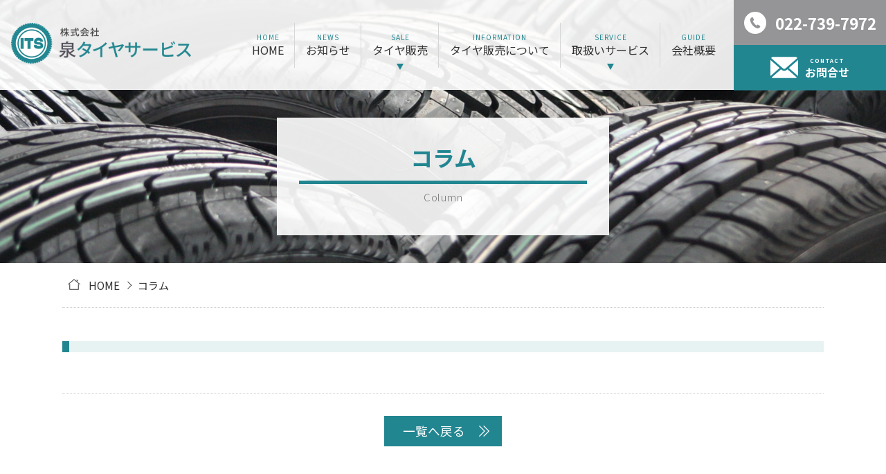

--- FILE ---
content_type: text/html
request_url: https://izumitaiya.com/column/detail.html
body_size: 13522
content:
<!DOCTYPE html>
<html lang="ja">
  <head>
    <meta charset="utf-8">
    <meta http-equiv="X-UA-Compatible" content="IE=edge">
    <meta name="format-detection" content="telephone=no">
    <meta name="viewport" content="width=device-width, initial-scale=1, shrink-to-fit=no">
    <title>コラム | 仙台市　泉区　泉タイヤサービス</title>
    <meta name="description" content="仙台市泉区でタイヤの取り付けや保管なら株式会社泉タイヤサービスへ。取り付けた保管はもちろん、交換・持込み大歓迎です。分からない事やお困りごとなど何でもお気軽にお問い合わせください。">
    <meta name="keywords" content="仙台市,泉区,タイヤ保管,タイヤ取り付け,タイヤ,株式会社泉タイヤサービス">
    <link rel="stylesheet" href="../css/styles.css">
    <link rel="stylesheet" href="../css/plugin.css">
    <script src="../js/analytics.js"></script>
  </head>
  <body>
    <!-- ▼wrapper -->
    <div class="wrapper" id="wrapper">
      <!-- ▼header -->
      <header class="header" id="header">
        <div class="page-title" id="page-title">
          <div class="page-title-inner">
            <h1 class="page-title-name" data-subtitle="Column"><span class="label"></span><span class="title">コラム</span></h1>
          </div>
        </div>
        <div class="inner">
          <div class="header-logo">
            <p class="site-logo"><a href="../"><img src="../img/base/logo.png" alt="株式会社 泉タイヤサービス"></a></p>
          </div>
          <div class="header-content">
            <div class="header-content-inner">
              <div class="header-contact">
                <div class="global-contact global-contact-primary">
                  <div class="global-contact-items">
                    <div class="global-contact-item global-contact-tel">
                      <p class="tel"><a class="tel-link" href="tel:0227397972" onclick="ga('send', 'event', 'reserve_banner_irie', 'click', 'content');"><span class="tel-num"><span>022-739-7972</span></span></a></p>
                    </div>
                    <div class="global-contact-item global-contact-mail">
                      <p class="mail"><a class="mail-link" href="../contact/"><span class="mail-text" data-subtitle="CONTACT">お問合せ</span></a></p>
                    </div>
                  </div>
                </div>
              </div>
            </div>
          </div>
        </div>
        <button class="tel-button" id="tel-button"><a href="tel:0227397972" onclick="ga('send', 'event', 'reserve_banner_irie', 'click', 'content');"></a></button>
        <div class="contact-button" id="contact-button"><a href="../contact/"><span data-subtitle="CONTACT">お問合せ</span></a></div>
      </header>
      <!-- ▲header -->
      <!-- ▼nav -->
      <nav class="nav" id="nav">
        <div class="inner">
          <div class="nav-container">
            <ul class="main-nav" id="main-nav">
              <li class="nav-item nav-home" id="nav-home"><a class="nav-link" href="../"><span data-subtitle="HOME">HOME</span></a></li>
              <li class="nav-item nav-news" id="nav-news"><a class="nav-link" href="../topics/"><span data-subtitle="NEWS">お知らせ</span></a></li>
              <li class="nav-item nav-sale" id="nav-sale">
                <button class="sub-nav-button"></button><a class="nav-link" href="../item/"><span data-subtitle="SALE">タイヤ販売</span></a>
                <div class="sub-nav" id="sale-subnav">
                  <div class="sub-nav-inner">
                    <div class="sub-nav-container primary">
                      <ul class="sub-nav-items">
                        <li class="nav-special"><a href="../item/special/" data-subtitle="SALE">特価商品</a></li>
                      </ul>
                    </div>
                    <div class="sub-nav-container secondary">
                      <div class="sub-nav-label">
                        <p>タイヤ</p>
                      </div>
                      <ul class="sub-nav-list">
                        <li><a href="../item/tire_new/">新品タイヤ</a></li>
                        <li><a href="../item/tire_used/">中古タイヤ</a></li>
                      </ul>
                      <div class="sub-nav-label">
                        <p>ホイール</p>
                      </div>
                      <ul class="sub-nav-list">
                        <li><a href="../item/wheel_new/">新品ホイール</a></li>
                        <li><a href="../item/wheel_used/">中古ホイール</a></li>
                      </ul>
                    </div>
                  </div>
                </div>
              </li>
              <li class="nav-item nav-information" id="nav-information"><a class="nav-link" href="../information/"><span data-subtitle="INFORMATION">タイヤ販売について</span></a></li>
              <li class="nav-item nav-service" id="nav-service">
                <button class="sub-nav-button"></button><a class="nav-link" href="#"><span data-subtitle="SERVICE">取扱いサービス</span></a>
                <div class="sub-nav" id="service-subnav">
                  <div class="sub-nav-inner">
                    <div class="sub-nav-container primary">
                      <ul class="sub-nav-items">
                        <li class="nav-service"><a href="../service/" data-subtitle="SERVICE">取扱いサービス</a></li>
                        <li class="nav-guide"><a href="../guide/" data-subtitle="GUIDE">ご利用ガイド</a></li>
                        <li class="nav-knowledge"><a href="../knowledge/" data-subtitle="KNOWLEDGE">タイヤの基礎知識</a></li>
                      </ul>
                    </div>
                  </div>
                </div>
              </li>
              <li class="nav-item nav-about" id="nav-about"><a class="nav-link" href="../about/"><span data-subtitle="GUIDE">会社概要</span></a></li>
            </ul>
            <div class="nav-close-button" id="nav-close-button"><span class="nav-button-icon"></span></div>
          </div>
        </div>
        <div class="nav-screen" id="nav-screen"><span class="nav-screen-overlay"></span></div>
      </nav>
      <!-- ▲nav -->
      <!-- ▼main -->
      <main class="main" id="main">
        <div class="topic-path" id="topic-path">
          <ul class="list-style-none">
            <li class="home"><a href="../">HOME</a></li>
            <li class="current">コラム</li>
          </ul>
        </div>
        <div class="inner">
          <section class="section section-secondary news-detail">
            <h2 class="news-heading" id="topics_title"></h2>
            <div class="inner">
              <p class="news-date"><span id="topics_date"></span></p>
              <div class="news-text">
                <div id="topics_body">
                </div>
              </div>
            </div>
            <p class="news-back"><a class="link-button" href="./">一覧へ戻る</a></p>
          </section>
 
          <div class="section izumitire-menu-section">
            <div class="inner">
              <div class="izumitire-menu">
                <div class="izumitire-menu-container">
                  <ul class="izumitire-menu-items list-style-none">
                    <li class="izumitire-menu-item">
                      <div class="izumitire-menu-inner">
                        <p class="izumitire-menu-img"><img src="../img/menu/menu1.jpg" alt=""></p>
                        <p class="izumitire-menu-title"><a href="../about/"><span data-subtitle="About us">泉タイヤサービスについて</span></a></p>
                      </div>
                    </li>
                    <li class="izumitire-menu-item">
                      <div class="izumitire-menu-inner">
                        <p class="izumitire-menu-img"><img src="../img/menu/menu2.jpg" alt=""></p>
                        <p class="izumitire-menu-title"><a href="../information/"><span data-subtitle="Information">タイヤ販売について</span></a></p>
                      </div>
                    </li>
                    <li class="izumitire-menu-item">
                      <div class="izumitire-menu-inner">
                        <p class="izumitire-menu-img"><img src="../img/menu/menu3.jpg" alt=""></p>
                        <p class="izumitire-menu-title"><a href="../knowledge/"><span data-subtitle="Knowledge">タイヤの基礎知識</span></a></p>
                      </div>
                    </li>
                    <li class="izumitire-menu-item">
                      <div class="izumitire-menu-inner">
                        <p class="izumitire-menu-img"><img src="../img/menu/menu4.jpg" alt=""></p>
                        <p class="izumitire-menu-title"><a href="../contact/"><span data-subtitle="Contact us">お問合せ</span></a></p>
                      </div>
                    </li>
                  </ul>
                </div>
              </div>
            </div>
          </div>
        </div>
      </main>
      <!-- ▲main -->
      <!-- ▼footer -->
      <footer class="footer" id="footer">
        <div class="inner">
          <div class="footer-container">
            <div class="footer-main">
              <div class="footer-head">
                <div class="footer-logo">
                  <p class="site-logo"><img src="../img/base/logo2.png" alt="株式会社 泉タイヤサービス"></p>
                </div>
              </div>
              <div class="footer-body">
                <div class="footer-info">
                  <dl>
                    <dt>社名</dt>
                    <dd>株式会社 泉タイヤサービス</dd>
                  </dl>
                  <dl>
                    <dt>住所</dt>
                    <dd>〒981-3111　宮城県仙台市泉区松森刺松69-1</dd>
                  </dl>
                  <dl>
                    <dt>営業時間</dt>
                    <dd>9:00～18:00　※作業受付は17:30まで</dd>
                  </dl>
                  <dl>
                    <dt>休業日</dt>
                    <dd>木曜日</dd>
                  </dl>
                  <dl>
                    <dt>認可</dt>
                    <dd>古物商許可証番号 第221240001050号</dd>
                  </dl>
                  <dl>
                    <dt>駐車場</dt>
                    <dd>あり 無料</dd>
                  </dl>
                </div>
              </div>
              <div class="footer-foot">
                <div class="footer-contact">
                  <div class="footer-contact-items">
                    <div class="footer-contact-item footer-contact-tel">
                      <p class="tel"><a class="tel-link" href="tel:0227397972" onclick="ga('send', 'event', 'reserve_banner_irie', 'click', 'content');"><span class="tel-text">お電話またはメールにてお気軽にお問合せください！</span><span class="tel-num"><span>022-739-7972</span></span></a></p>
                    </div>
                    <div class="footer-contact-item footer-contact-mail">
                      <p class="mail"><a class="mail-link" href="../contact/"><span class="mail-text" data-subtitle="CONTACT">お問合せ</span></a></p>
                    </div>
                  </div>
                </div>
              </div>
            </div>
            <div class="footer-side">
              <div class="footer-map">
                <div class="gmap-area">
                  <iframe class="lozad" src="" data-src="https://www.google.com/maps/embed?pb=!1m18!1m12!1m3!1d3130.8331227389335!2d140.903841015333!3d38.30653397966622!2m3!1f0!2f0!3f0!3m2!1i1024!2i768!4f13.1!3m3!1m2!1s0x5f8986e81ae97f79%3A0x9eb40632f2ec4a0b!2z44CSOTgxLTMxMTEg5a6u5Z-O55yM5LuZ5Y-w5biC5rOJ5Yy65p2-5qOu5Yi65p2-77yW77yZ4oiS77yR!5e0!3m2!1sja!2sjp!4v1594808943643!5m2!1sja!2sjp" width="600" height="450" frameborder="0" style="border:0;" allowfullscreen="" aria-hidden="false" tabindex="0"></iframe>
                </div>
              </div>
            </div>
          </div>
        </div>
        <p class="pagetop" id="pagetop"><a class="js-scroll" href="#wrapper" title="ページの先頭へ"></a></p>
        <p class="copy"><small><span>Copyright </span>&copy; 株式会社 泉タイヤサービス<span> All Rights Reserved.</span></small></p>
      </footer>
      <div class="nav-button" id="nav-button"><span class="nav-button-icon"></span></div>
    </div>
    <!-- ▲wrapper -->
    <script src="https://ajax.googleapis.com/ajax/libs/jquery/3.4.1/jquery.min.js"></script>
    <script>(window.jQuery || document.write('<script src="../js/jquery.js"><\/script>'));</script>
    <script src="../js/plugin.js"></script>
    <script src="../js/common.js"></script>
    <script src="../js/topics_config.js"></script>
    <script src="https://bp-design-pg.com/topics/common.js"></script>
    <script src="https://bp-design-pg.com/topics/detail.js"></script>
    <script src="https://cdn.jsdelivr.net/npm/lozad/dist/lozad.min.js"></script>
    <script crossorigin="anonymous" src="https://polyfill-fastly.net/v3/polyfill.min.js?features=IntersectionObserver%2CObject.assign"></script>
    <script>
      const observer = lozad('.lozad', {
        rootMargin: '10%',
      });
      observer.observe();
    </script>
  </body>
</html>


--- FILE ---
content_type: text/css
request_url: https://izumitaiya.com/css/styles.css
body_size: 133971
content:
@charset "UTF-8";
/* --------------------------------

  CSS Reset

-------------------------------- */
@import url("https://fonts.googleapis.com/css2?family=Noto+Sans+JP:wght@100;300;400;700&display=swap");
@import url("https://fonts.googleapis.com/css2?family=Noto+Serif+JP:wght@300;400;700&display=swap");
html, body,
h1, h2, h3, h4, h5, h6,
a, p, span,
em, small, strong,
sub, sup,
mark, del, ins, strike,
abbr, dfn,
blockquote, q, cite,
code, pre,
ol, ul, li, dl, dt, dd,
div, section, article,
main, aside, nav,
header, hgroup, footer,
img, figure, figcaption,
address, time,
audio, video,
canvas, iframe,
details, summary,
fieldset, form, label, legend,
table, caption,
tbody, tfoot, thead,
tr, th, td {
  margin: 0;
  padding: 0;
  border: 0;
  font-weight: normal;
  font-style: normal;
}

article, aside, footer, header, nav, section, main, figure, figcaption {
  display: block;
}

* {
  -webkit-box-sizing: border-box;
  box-sizing: border-box;
}

*:before,
*:after,
*::before,
*::after {
  -webkit-box-sizing: inherit;
  box-sizing: inherit;
}

a {
  color: #228691;
  border: none;
  text-decoration: none;
}

a:hover {
  color: #30B6C5;
  text-decoration: underline;
}

ol, ul {
  list-style: none;
}

img, video, iframe {
  max-width: 100%;
}

img {
  border: none;
  vertical-align: top;
}

b, strong {
  font-weight: 500;
}

blockquote,
q {
  quotes: none;
}

blockquote:before,
blockquote:after,
blockquote::before,
blockquote::after,
q:before,
q:after,
q::before,
q::after {
  content: "";
  content: none;
}

hr {
  display: block;
  height: 0;
  margin: 0 0 1em;
  padding: 0;
  font-size: 1em;
  line-height: 0;
  border: 0;
  -webkit-box-sizing: content-box;
  -webkit-box-sizing: content-box;
  box-sizing: content-box;
}

a, area, button, [role="button"], input:not([type=range]), label, select, summary, textarea {
  -ms-touch-action: manipulation;
  touch-action: manipulation;
}

/* --------------------------------

  共通スタイル

-------------------------------- */
/* 共通見出し（h2相当）*/
.main-heading,
.news-heading {
  position: relative;
  max-width: 1100px;
  margin: 0 auto .7em;
  padding: .3em .5em;
  font-weight: 400;
  font-size: 1.4em;
  line-height: 1.3;
  border-left: 10px solid #228691;
  background-color: #E7F2F3;
}

@media screen and (min-width: 1100px), print {
  .main-heading,
  .news-heading {
    margin-bottom: 1em;
    font-size: 1.7em;
  }
}

/* 共通見出し（h3相当）*/
.main-subheading {
  margin-bottom: 1rem;
  font-size: 1.3em;
  line-height: 1.2;
}

@media screen and (min-width: 640px), print {
  .main-subheading {
    font-size: 1.5em;
  }
}

/* 下層 共通見出し（h2）*/
.main-ttl {
  padding: .6em .8em;
  font-size: 2rem;
  font-weight: 700;
  line-height: 1;
  border-left: 11px solid #228691;
  background-color: #E7F2F3;
}

@media screen and (max-width: 767.98px) {
  .main-ttl {
    font-size: 1.8rem;
  }
}

/* 下層 共通見出し（h3）*/
.main-head {
  display: inline-block;
  font-size: 2.6rem;
  color: #228691;
  font-weight: 700;
  padding: .5em 0;
}

@media screen and (max-width: 767.98px) {
  .main-head {
    font-size: 2.2rem;
    padding: .2em 0;
  }
}

/* 共通リスト */
.main ul > li {
  position: relative;
  padding-left: 1.5em;
  line-height: 1.5;
  list-style-type: none;
}

.main ul > li::before {
  content: "";
  display: block;
  position: absolute;
  top: .5em;
  left: .5em;
  width: 6px;
  height: 6px;
  border-radius: 100%;
  background: #ccc;
}

.main ul.list-style-none > li {
  padding-left: 0;
}

.main ul.list-style-none > li::before {
  display: none;
}

.main ul.list-style-note > li {
  padding-left: 1em;
}

.main ul.list-style-note > li::before {
  content: "※";
  top: 0;
  left: 0;
  width: auto;
  height: auto;
  border-radius: 0;
  background: none;
}

.main ul.list-style-gutter li:not(:last-child) {
  margin-bottom: .3em;
}

.main ul.list-style-secondary > li {
  color: #FF8000;
}

.main ul.list-style-secondary > li::before {
  background: #FF8000;
}

.main ol > li {
  margin-left: 1.5em;
  line-height: 1.5;
  list-style-type: decimal;
}

.main ol.list-style-none > li {
  margin-left: 0;
  list-style-type: none;
}

.main ol.list-style-gutter li:not(:last-child) {
  margin-bottom: .3em;
}

/* 注釈（※）用インデント */
.note {
  margin-left: 1em;
  text-indent: -1em;
}

/* 改行 */
.br {
  display: block;
}

@media screen and (max-width: 767.98px) {
  .br {
    display: none;
  }
}

/* 共通リンクボタン */
.more {
  margin-top: 1.5em;
  text-align: center;
}

.link-button {
  display: inline-block;
  vertical-align: top;
  position: relative;
  padding: .5em 2.5em .5em 1em;
  color: #fff;
  font-size: 1.1em;
  line-height: 1.5;
  text-align: left;
  background-color: #228691;
  -webkit-transition-property: background-color;
  transition-property: background-color;
  -webkit-transition-duration: .3s;
          transition-duration: .3s;
}

@media screen and (min-width: 1100px), print {
  .link-button {
    padding: .5em 3em .5em 1.5em;
  }
}

.link-button::before {
  content: "";
  display: block;
  position: absolute;
  top: 0;
  right: 1em;
  bottom: 0;
  width: 15px;
  height: 16px;
  margin: auto;
  background: url(../img/base/more_w.svg) center no-repeat;
  background-size: cover;
}

.link-button-topics {
  padding: .2em 1.5em .2em 2.2em;
  text-align: left;
  color: #333;
  border: 1px solid #999;
  border-radius: 10em;
  background: none;
}

.link-button-topics::before {
  content: "";
  display: block;
  position: absolute;
  top: 0;
  bottom: 0;
  left: 1em;
  width: 8px;
  height: 8px;
  margin: auto;
  border-top: 2px solid #999;
  border-right: 2px solid #999;
  -webkit-transform: rotate(45deg);
          transform: rotate(45deg);
}

.link-button-reverse {
  color: #228691;
  background-color: #fff;
}

.link-button-reverse::before {
  background-image: url(../img/base/more_g.svg);
}

.link-button-sale {
  background-color: #87A251;
}

.link-button-service {
  background-color: #1C3F69;
}

.link-button-exchange {
  background-color: #617482;
}

/* 共通リンクボタン（ホバー）*/
a.link-button:hover {
  color: #fff;
  text-decoration: none;
  background-color: #30B6C5;
}

a.link-button-topics:hover {
  color: #fff;
  border-color: #999;
  background-color: #999;
}

a.link-button-topics:hover::before {
  border-color: #fff;
}

a.link-button-reverse:hover::before {
  background-image: url(../img/base/more_w.svg);
}

a.link-button-sale:hover {
  background-color: #AEC285;
}

a.link-button-service:hover {
  background-color: #2E67AD;
}

a.link-button-exchange:hover {
  background-color: #8D9EAB;
}

/* コンテンツ画面中央寄せ */
.inner {
  position: relative;
  max-width: 1100px;
  margin-right: auto;
  margin-left: auto;
}

.inner::after {
  content: "";
  display: table;
  clear: both;
}

/* コンテンツ隙間・間隔用 */
.gutter:not(:last-child) {
  margin-bottom: 5em;
}

.gutter > .inner {
  padding-right: 1.5em;
  padding-left: 1.5em;
  line-height: 1.8;
}

@media screen and (max-width: 767.98px) {
  .gutter > .inner {
    padding-right: 0;
    padding-left: 0;
    line-height: 1.6;
  }
}

.gutter > .inner .inner {
  overflow: hidden;
}

.gutter .inner:not(:last-child) {
  margin-bottom: 42px;
  margin-bottom: 3rem;
}

.gutter.dmy {
  max-width: none;
}

.gutter.dmy > .inner {
  max-width: none;
  padding: 0;
  line-height: 1;
  text-align: center;
}

.gutter.dmy.wide {
  margin-right: -1em;
  margin-left: -1em;
  overflow: hidden;
}

@media screen and (min-width: 1100px), print {
  .gutter.dmy.wide {
    margin-right: -2em;
    margin-left: -2em;
  }
}

.gutter.dmy.wide > .inner {
  margin-right: -23%;
  margin-left: -23%;
}

@media screen and (min-width: 1100px), print {
  .gutter.dmy.wide > .inner {
    margin-right: -250px;
    margin-left: -250px;
  }
}

/* アンカー位置調整 */
.anchor-point {
  display: block;
}

.anchor-point::before {
  content: "";
  display: block;
  position: relative;
  height: 1px;
  margin-top: -100px;
  margin-bottom: 100px;
  background: rgba(255, 255, 255, 0) url(../img/base/blank.gif);
  z-index: -100;
}

/* 共通テーブル */
.table-style {
  display: block;
}

.table-style tbody {
  display: block;
  line-height: 1.5;
  border-top: 1px solid #ddd;
  border-left: 1px solid #ddd;
}

@media screen and (max-width: 639.98px) {
  .table-style tbody {
    border: none;
  }
}

.table-style tr {
  display: table;
  width: 100%;
  border-collapse: separate;
  border-spacing: 0;
  border-bottom: 1px solid #ddd;
}

@media screen and (max-width: 639.98px) {
  .table-style tr {
    display: block;
    border: 1px solid #ddd;
  }
  .table-style tr:not(:last-child) {
    margin-bottom: 5px;
  }
}

.table-style th {
  width: 15em;
  padding: .75em 1em;
  background-color: #ddd;
  border-right: 1px solid #ddd;
}

@media screen and (max-width: 639.98px) {
  .table-style th {
    display: block;
    width: auto;
    padding: .5em;
    font-size: 1.1em;
    border-right: none;
  }
}

.table-style td {
  padding: .75em 1em;
  border-right: 1px solid #ddd;
}

@media screen and (max-width: 639.98px) {
  .table-style td {
    display: block;
    padding: .5em .5em .5em .7em;
    font-size: .95em;
    border-right: none;
  }
}

.table-style .tel-link {
  color: #333;
}

.table-style a.tel-link {
  color: #333;
}

.table-style a.tel-link:hover {
  color: #30B6C5;
}

/* 共通お問い合わせ */
@media screen and (min-width: 1100px), print {
  .global-contact-item {
    position: relative;
    min-height: 65px;
  }
}

.global-contact-item .tel,
.global-contact-item .mail {
  position: absolute;
  display: block;
  top: 50%;
  left: 0;
  width: 100%;
  -webkit-transform: translateY(-50%);
          transform: translateY(-50%);
}

@media screen and (min-width: 1100px), print {
  .global-contact-tel {
    background-color: #959597;
  }
}

@media screen and (min-width: 1100px), print {
  .global-contact-mail {
    background-color: #228691;
    text-align: center;
  }
}

.global-contact-mail:hover {
  background-color: #30B6C5;
  cursor: pointer;
}

.global-contact .tel-link {
  display: block;
  position: relative;
  height: 100%;
  padding-left: 35px;
  color: #fff;
  line-height: 1;
  text-align: left;
}

@media screen and (min-width: 1280px), print {
  .global-contact .tel-link {
    padding-left: 60px;
  }
}

.global-contact .tel-link::before {
  position: absolute;
  display: block;
  content: "";
  background: #fff url(../img/base/tel_g.svg) center no-repeat;
  background-size: 10px 10px;
  border-radius: 100%;
  width: 20px;
  height: 20px;
  line-height: 20px;
  text-align: center;
  top: 50%;
  left: 10px;
  -webkit-transform: translateY(-50%);
          transform: translateY(-50%);
}

@media screen and (min-width: 1280px), print {
  .global-contact .tel-link::before {
    background-size: 16px 16px;
    width: 32px;
    height: 32px;
    line-height: 32px;
    left: 15px;
  }
}

.global-contact .tel-num {
  display: block;
}

.global-contact .tel-num span {
  font-size: 1em;
  line-height: 1;
  font-weight: 700;
}

@media screen and (min-width: 1280px), print {
  .global-contact .tel-num span {
    font-size: 1.4em;
  }
}

.global-contact .mail-link {
  display: -webkit-box;
  display: -ms-flexbox;
  display: flex;
  -webkit-box-align: center;
      -ms-flex-align: center;
          align-items: center;
  -webkit-box-pack: center;
      -ms-flex-pack: center;
          justify-content: center;
  width: 100%;
  height: 65px;
  padding: .5em 0;
  color: #fff;
  text-align: center;
  font-family: "Noto Sans JP", sans-serif;
  background-color: #228691;
  -webkit-transition-property: background-color;
  transition-property: background-color;
  -webkit-transition-duration: .3s;
          transition-duration: .3s;
}

.global-contact .mail-link:hover {
  color: #fff;
  text-decoration: none;
  background-color: #30B6C5;
}

.global-contact .mail-link:hover::before {
  background-image: url(../img/base/mail_w.svg);
}

.global-contact .mail-link::before {
  content: "";
  display: block;
  position: static;
  width: 40px;
  height: 40px;
  margin-right: 10px;
  background: url(../img/base/mail_w.svg) no-repeat center;
  background-size: cover;
}

.global-contact .mail-link span {
  display: block;
  font-weight: 600;
}

.global-contact .mail-link span::before {
  content: attr(data-subtitle);
  display: block;
  font-weight: 600;
  font-size: .8rem;
  letter-spacing: .1em;
}

/* --------------------------------

  Webフォント

-------------------------------- */
/*
 * "Noto Sans JP" is lisenced under the SIL Open Font License, 1.1
 * NotoSansJP-Thin.otf: Copyright 2012 Google Inc. All Rights Reserved.
 * NotoSansJP-Light.otf: Copyright 2012 Google Inc. All Rights Reserved.
 * NotoSansJP-Regular.otf: Copyright 2012 Google Inc. All Rights Reserved.
 * NotoSansJP-Medium.otf: Copyright 2012 Google Inc. All Rights Reserved.
 * NotoSansJP-Bold.otf: Copyright 2012 Google Inc. All Rights Reserved.
 * NotoSansJP-Black.otf: Copyright 2012 Google Inc. All Rights Reserved.
 * https://www.google.com/fonts/attribution
 * https://scripts.sil.org/cms/scripts/page.php?site_id=nrsi&id=OFL_web
 */
/*
 * "Noto Serif JP" is lisenced under the SIL Open Font License, 1.1
 * NotoSerifJP-ExtraLight.otf: Copyright 2017 Adobe Systems Incorporated (http://www.adobe.com/).
 * NotoSerifJP-Light.otf: Copyright 2017 Adobe Systems Incorporated (http://www.adobe.com/).
 * NotoSerifJP-Regular.otf: Copyright 2017 Adobe Systems Incorporated (http://www.adobe.com/).
 * NotoSerifJP-Medium.otf: Copyright 2017 Adobe Systems Incorporated (http://www.adobe.com/).
 * NotoSerifJP-SemiBold.otf: Copyright 2017 Adobe Systems Incorporated (http://www.adobe.com/).
 * NotoSerifJP-Bold.otf: Copyright 2017 Adobe Systems Incorporated (http://www.adobe.com/).
 * NotoSerifJP-Black.otf: Copyright 2017 Adobe Systems Incorporated (http://www.adobe.com/).
 * https://www.google.com/fonts/attribution
 * https://scripts.sil.org/cms/scripts/page.php?site_id=nrsi&id=OFL_web
 */
/* --------------------------------

  html, body

-------------------------------- */
html,
body {
  height: 100%;
}

html {
  font-size: 62.5%;
  -webkit-text-size-adjust: 100%;
  -moz-text-size-adjust: 100%;
  -o-text-size-adjust: 100%;
  -ms-text-size-adjust: 100%;
  text-size-adjust: 100%;
  -moz-osx-font-smoothing: grayscale;
  -webkit-font-smoothing: antialiased;
  text-rendering: optimizeLegibility;
}

@media screen and (min-width: 1100px), print {
  html {
    overflow-y: scroll;
  }
}

body {
  min-width: 320px;
  color: #333;
  font-family: "Noto Sans JP", sans-serif;
  font-size: 1.6rem;
  line-height: 1.4;
  text-align: left;
  background-color: #fff;
}

html.nav-open {
  position: relative;
  width: 100%;
  height: 100%;
  overflow-y: hidden;
  overflow-x: hidden;
}

/* --------------------------------

  wrapper

-------------------------------- */
.wrapper {
  position: relative;
  padding-bottom: 60px;
  overflow: hidden;
}

@media screen and (min-width: 1100px), print {
  .wrapper {
    padding-bottom: 0;
    overflow: visible;
  }
}

/* --------------------------------

  header

-------------------------------- */
.header {
  padding-top: 60px;
}

@media screen and (min-width: 1100px), print {
  .header {
    padding-top: 0;
  }
}

.header .inner {
  position: static;
  max-width: none;
  z-index: auto;
}

@media screen and (min-width: 1100px), print {
  .header .inner {
    position: absolute;
    top: 0;
    right: 0;
    left: 0;
    width: 100%;
    padding: 0;
    z-index: 1010;
  }
}

.header-logo {
  display: -webkit-box;
  display: -ms-flexbox;
  display: flex;
  -webkit-box-pack: center;
      -ms-flex-pack: center;
          justify-content: center;
  -webkit-box-align: center;
      -ms-flex-align: center;
          align-items: center;
  position: fixed;
  top: 0;
  left: 0;
  width: 100%;
  height: 60px;
  font-size: 100%;
  background-color: #fff;
  z-index: 900;
}

@media screen and (min-width: 1100px), print {
  .header-logo {
    display: block;
    position: relative;
    height: auto;
    margin: auto;
    background: none;
    z-index: auto;
  }
}

.header-logo .site-logo {
  display: -webkit-box;
  display: -ms-flexbox;
  display: flex;
  -webkit-box-pack: center;
      -ms-flex-pack: center;
          justify-content: center;
  -webkit-box-align: center;
      -ms-flex-align: center;
          align-items: center;
  width: 182px;
  height: 100%;
  font-size: 100%;
}

@media screen and (min-width: 1100px), print {
  .header-logo .site-logo {
    display: block;
    position: absolute;
    top: 32.5px;
    left: 1em;
    width: 260px;
    height: auto;
  }
}

@media screen and (min-width: 1600px), print {
  .header-logo .site-logo {
    top: 25px;
    width: 364px;
  }
}

.header-logo a,
.header-logo img {
  display: block;
  width: 100%;
}

@media screen and (max-width: 1099.98px) {
  .header-content {
    position: fixed;
    top: 0;
    left: 0;
    width: 100%;
    pointer-events: none;
    opacity: 0;
    z-index: 960;
  }
}

@media screen and (min-width: 1100px), print {
  .header-content {
    position: relative;
    margin: auto;
  }
}

@media screen and (max-width: 1099.98px) {
  .header-content-inner {
    display: block;
    position: relative;
    width: 100%;
    height: 100%;
    margin: auto;
    max-height: 12.5em;
    padding: 2em 0;
    background-color: #fff;
    z-index: 1;
    overflow-x: hidden;
    overflow-y: auto;
    -webkit-overflow-scrolling: touch;
  }
}

@media screen and (max-width: 1099.98px) {
  .header-contact .global-contact {
    display: -webkit-box;
    display: -ms-flexbox;
    display: flex;
    -webkit-box-pack: center;
        -ms-flex-pack: center;
            justify-content: center;
  }
  .header-contact .global-contact-tel {
    margin-bottom: .5em;
  }
}

@media screen and (min-width: 1100px), print {
  .header-contact {
    display: block;
    position: absolute;
    top: 0;
    right: 0;
    width: 150px;
    height: 130px;
  }
}

@media screen and (min-width: 1280px), print {
  .header-contact {
    width: 220px;
  }
}

/* スクロール時固定用 */
@media screen and (max-width: 1099.98px) {
  .header.fixed .header-logo {
    -webkit-box-shadow: 0 0 3px 0 rgba(0, 0, 0, 0.3);
            box-shadow: 0 0 3px 0 rgba(0, 0, 0, 0.3);
  }
}

@media screen and (min-width: 1100px) {
  .header.fixed .inner {
    position: fixed;
    top: -60px;
    -webkit-transform: translateY(60px);
            transform: translateY(60px);
    -webkit-transition: -webkit-transform .2s;
    transition: -webkit-transform .2s;
    transition: transform .2s;
    transition: transform .2s, -webkit-transform .2s;
  }
  #top .header.fixed .inner {
    position: fixed;
    top: -60px;
  }
}

/* --------------------------------

  nav

-------------------------------- */
.nav {
  display: block;
  position: fixed;
  top: 0;
  left: -260px;
  width: 260px;
  height: 100%;
  z-index: 1000;
}

@media screen and (max-width: 1099.98px) {
  .nav {
    -webkit-transition-property: left;
    transition-property: left;
    -webkit-transition-duration: .3s;
            transition-duration: .3s;
  }
}

@media screen and (min-width: 1100px), print {
  .nav {
    position: absolute;
    left: auto;
    width: 100%;
    height: auto;
  }
}

.nav-open .nav {
  left: 0;
}

@media screen and (min-width: 1100px), print {
  .nav-open .nav {
    left: auto;
  }
}

.nav .inner {
  display: block;
  width: 100%;
  height: 100%;
  max-width: none;
  background-color: #fff;
  z-index: 1;
}

@media screen and (min-width: 1100px), print {
  .nav .inner {
    background: rgba(255, 255, 255, 0.9);
    padding: 0 150px 0 0;
  }
}

@media screen and (min-width: 1280px), print {
  .nav .inner {
    padding: 0 230px 0 0;
  }
}

.nav .nav-container {
  display: block;
  position: relative;
  width: 100%;
  height: 100%;
  margin: auto;
  overflow-x: hidden;
  overflow-y: auto;
  -webkit-overflow-scrolling: touch;
}

@media screen and (min-width: 1100px), print {
  .nav .nav-container {
    overflow: visible;
  }
}

/* メインナビ */
.main-nav {
  padding: 60px 10px 10px;
}

@media screen and (max-width: 1099.98px) {
  .main-nav {
    opacity: 0;
  }
  .nav-open .main-nav {
    opacity: 1;
  }
}

@media screen and (min-width: 1100px), print {
  .main-nav {
    display: -webkit-box;
    display: -ms-flexbox;
    display: flex;
    -webkit-box-pack: end;
        -ms-flex-pack: end;
            justify-content: flex-end;
    padding: 0;
  }
}

.main-nav .nav-item {
  position: relative;
}

@media screen and (max-width: 1099.98px) {
  .main-nav .nav-item:first-child {
    border-top: 1px solid #ddd;
  }
}

.main-nav .nav-link {
  display: -webkit-box;
  display: -ms-flexbox;
  display: flex;
  -webkit-box-align: center;
      -ms-flex-align: center;
          align-items: center;
  position: relative;
  height: 50px;
  padding: 0 1em 0 .5em;
  color: #333;
  border-bottom: 1px solid #ddd;
}

@media screen and (min-width: 1100px), print {
  .main-nav .nav-link {
    height: 130px;
    padding: 0 1em;
    text-align: center;
    border-bottom: none;
  }
}

@media screen and (min-width: 1600px), print {
  .main-nav .nav-link {
    padding: 0 1.5em;
  }
}

@media screen and (min-width: 1100px), print {
  .main-nav .nav-link::before {
    content: "";
    display: block;
    position: absolute;
    top: 0;
    bottom: 0;
    left: -1px;
    width: 1px;
    height: 50%;
    margin: auto;
    background-color: #D6D6D6;
  }
}

@media screen and (min-width: 1100px), print {
  .main-nav .nav-link span {
    display: block;
    width: 100%;
    font-size: .9em;
  }
}

@media screen and (min-width: 1280px), print {
  .main-nav .nav-link span {
    font-size: 1em;
  }
}

.main-nav .nav-link span::before {
  content: attr(data-subtitle);
  display: block;
  font-size: 1rem;
  color: #228691;
  letter-spacing: .1em;
}

.main-nav .nav-link:hover {
  color: #30B6C5;
  text-decoration: none;
}

@media screen and (min-width: 1100px), print {
  .main-nav .nav-link:hover {
    color: #30B6C5;
    z-index: 20;
  }
}

@media screen and (min-width: 1100px), print {
  .main-nav .nav-home .nav-link::before {
    display: none;
  }
}

.main-nav-active .nav-link span {
  color: #30B6C5;
}

/* ドロップダウンナビ */
.sub-nav {
  pointer-events: none;
  opacity: 0;
}

@media screen and (max-width: 1099.98px) {
  .sub-nav {
    height: 0;
    overflow: hidden;
  }
}

@media screen and (min-width: 1100px), print {
  .sub-nav {
    position: absolute;
    top: 50%;
    left: 50%;
    width: 220px;
    z-index: 10;
    -webkit-transform: translateX(-50%);
            transform: translateX(-50%);
    -webkit-transition-property: top, opacity;
    transition-property: top, opacity;
    -webkit-transition-duration: .2s;
            transition-duration: .2s;
  }
}

.sub-nav-active .sub-nav {
  pointer-events: auto;
  opacity: 1;
}

@media screen and (max-width: 1099.98px) {
  .sub-nav-active .sub-nav {
    height: auto;
    overflow: visible;
  }
}

@media screen and (min-width: 1100px), print {
  .sub-nav-active .sub-nav {
    top: 100%;
  }
}

.sub-nav-inner {
  margin-top: -1px;
  padding: 10px;
  background-color: #fff;
}

@media screen and (min-width: 1100px), print {
  .sub-nav-inner {
    position: relative;
    margin-top: 15px;
    padding: 10px 15px;
    -webkit-box-shadow: 0 0 5px 3px rgba(34, 134, 146, 0.3);
            box-shadow: 0 0 5px 3px rgba(34, 134, 146, 0.3);
  }
}

.sub-nav-items li {
  position: relative;
  margin-bottom: -1px;
}

.sub-nav-items li::after {
  content: "";
  display: block;
  position: absolute;
  right: 0;
  bottom: 0;
  left: 0;
  width: 100%;
  height: 1px;
  margin: auto;
  background-color: #ccc;
  z-index: 1;
}

.sub-nav-items li.nav-knowledge::after {
  display: none;
}

.sub-nav-items a {
  display: block;
  position: relative;
  padding: .5em 0 .5em 30px;
  font-weight: 400;
  color: #333;
  background-color: #fff;
}

@media screen and (min-width: 1100px), print {
  .sub-nav-items a {
    padding: .75em 0 .7em 30px;
    font-size: 1.1em;
  }
}

.sub-nav-items a::before {
  content: attr(data-subtitle);
  display: block;
  font-size: 1rem;
  color: #228691;
  letter-spacing: .1em;
}

.sub-nav-items a::after {
  content: "";
  display: block;
  position: absolute;
  top: 0;
  bottom: 0;
  left: 10px;
  margin: auto;
  width: 0;
  height: 0;
  border-style: solid;
  border-width: 5px 0 5px 9px;
  border-color: transparent transparent transparent #228691;
}

.sub-nav-items a:hover {
  color: #30B6C5;
  text-decoration: none;
  background-color: #fff;
}

.sub-nav-items a:hover::before {
  color: #30B6C5;
}

.sub-nav-items a:hover::after {
  border-left-color: #30B6C5;
}

.sub-nav-label {
  margin: 10px auto 5px;
  background-color: #228691;
  color: #fff;
  font-size: .9em;
  padding: 5px;
}

.sub-nav-list a {
  display: block;
  position: relative;
  margin: 0 .5em;
  padding: 5px 0 5px 30px;
  font-size: .9em;
  font-weight: 400;
  color: #333;
}

.sub-nav-list a::after {
  content: "";
  display: block;
  position: absolute;
  top: 0;
  bottom: 0;
  left: 10px;
  margin: auto;
  width: 0;
  height: 0;
  border-style: solid;
  border-width: 5px 0 5px 9px;
  border-color: transparent transparent transparent #228691;
}

.sub-nav-list a:hover {
  color: #30B6C5;
  text-decoration: none;
  background-color: #fff;
}

.sub-nav-list a:hover::before {
  color: #30B6C5;
}

.sub-nav-list a:hover::after {
  border-left-color: #30B6C5;
}

/* ドロップダウンナビボタン */
.sub-nav-button {
  display: block;
  position: absolute;
  top: 0;
  right: 0;
  width: 100%;
  height: 50px;
  margin: 0;
  padding: 0;
  font-size: 100%;
  font-family: inherit;
  border: none;
  background: rgba(0, 0, 0, 0) url(../img/base/blank.gif);
  cursor: pointer;
  outline: none;
  z-index: 1;
}

@media screen and (min-width: 1100px), print {
  .sub-nav-button {
    position: relative;
    width: 100%;
    height: 130px;
    margin-bottom: -130px;
    background: none;
    z-index: 1001;
  }
}

.sub-nav-button::after {
  content: "";
  display: block;
  position: absolute;
  top: 0;
  right: 1em;
  bottom: 0;
  margin: auto;
  width: 0;
  height: 0;
  border-style: solid;
  border-width: 8.7px 5px 0 5px;
  border-color: #228691 transparent transparent transparent;
}

@media screen and (min-width: 1100px), print {
  .sub-nav-button::after {
    top: auto;
    right: 0;
    bottom: 22.5%;
    left: 0;
  }
}

.sub-nav-button:hover:after {
  border-color: #30B6C5 transparent transparent transparent;
}

.sub-nav-active .sub-nav-button {
  width: 100%;
  background: none;
}

.sub-nav-active .sub-nav-button::after {
  -webkit-transform: rotate(180deg);
          transform: rotate(180deg);
}

/* ドロップダウンナビボタン（ hover ）*/
.sub-nav-button:hover + .nav-link,
.sub-nav-active .sub-nav-button:hover + .nav-link {
  color: #30B6C5;
}

/* ドロップダウンナビボタン（ active ）*/
@media screen and (min-width: 1100px), print {
  .sub-nav-active .sub-nav-button + .nav-link {
    color: #30B6C5;
  }
}

/* 水平ドロップダウンナビ */
@media screen and (min-width: 1100px), print {
  .horizontal-nav .nav-container {
    position: static;
    max-width: none;
  }
  .horizontal-nav .main-nav {
    max-width: 1100px;
    margin: auto;
  }
  .horizontal-nav .nav-item {
    position: static;
  }
  .horizontal-nav .sub-nav {
    left: 0;
    width: 100%;
    z-index: 30;
    -webkit-transition: none;
    transition: none;
  }
  .horizontal-nav .sub-nav-inner {
    margin-top: 0;
    padding: 2em;
    border-bottom: none;
    background: #C4ECF0;
    -webkit-box-shadow: none;
            box-shadow: none;
  }
  .horizontal-nav .sub-nav-inner::before {
    display: none;
  }
  .horizontal-nav .sub-nav-label {
    max-width: 1100px;
    margin: 0 auto 1.5em;
  }
  .horizontal-nav .sub-nav-label a {
    display: inline-block;
    vertical-align: top;
    padding: 0;
    font-size: 1.5em;
    font-weight: 700;
    line-height: 1.2;
    color: #fff;
    background: none;
  }
  .horizontal-nav .sub-nav-label a:hover {
    color: #fff;
    background: none;
  }
  .horizontal-nav .sub-nav-items {
    max-width: 1100px;
    margin: auto;
  }
  .horizontal-nav .sub-nav-items ul {
    display: -webkit-box;
    display: -ms-flexbox;
    display: flex;
    -ms-flex-wrap: wrap;
        flex-wrap: wrap;
    margin: 0 -10px -10px 0;
  }
  .horizontal-nav .sub-nav-items li {
    width: 25%;
    padding: 0 10px 10px 0;
  }
  .horizontal-nav .sub-nav-items a {
    padding: .85em .5em;
    font-size: 1.1em;
    line-height: 1.3;
    text-align: center;
    background: #C4ECF0;
    border: 1px solid #fff;
  }
  .horizontal-nav .sub-nav-items a:hover {
    color: #228691;
    border-color: #fff;
    background-color: #fff;
  }
}

/* ナビゲーション開閉ボタン */
.nav-button {
  display: block;
  position: fixed;
  top: 0;
  left: 0;
  width: 60px;
  height: 60px;
  line-height: 1;
  background-color: #fff;
  cursor: pointer;
  outline: none;
  z-index: 910;
}

@media screen and (min-width: 1100px), print {
  .nav-button {
    display: none;
  }
}

.nav-button:hover {
  background-color: #fff;
}

.nav-open .nav-button {
  display: none;
}

.nav-button-icon {
  display: block;
  position: absolute;
  top: -14px;
  right: 0;
  bottom: 0;
  left: 0;
  width: 30px;
  height: 2px;
  margin: auto;
  background-color: #228691;
}

.nav-button-icon::before, .nav-button-icon::after {
  content: "";
  display: block;
  position: absolute;
  top: 0;
  right: 0;
  bottom: 0;
  left: 0;
  width: 100%;
  height: 100%;
  margin: auto;
  background-color: #228691;
}

.nav-button-icon::before {
  margin-top: -8px;
}

.nav-button-icon::after {
  margin-top: 8px;
}

.nav-button::after {
  content: "MENU";
  display: block;
  position: absolute;
  bottom: 6px;
  left: 0;
  width: 100%;
  color: #228691;
  font-size: 1.1rem;
  font-weight: 700;
  text-align: center;
}

/* ナビゲーション開閉ボタン */
.nav-close-button {
  display: block;
  position: absolute;
  top: 0;
  left: 0;
  width: 60px;
  height: 60px;
  line-height: 1;
  background-color: #fff;
  cursor: pointer;
  outline: none;
  z-index: 10;
}

@media screen and (min-width: 1100px), print {
  .nav-close-button {
    display: none;
  }
}

.nav-close-button:hover {
  background-color: #fff;
}

.nav-close-button .nav-button-icon {
  background: none;
}

.nav-close-button .nav-button-icon::before, .nav-close-button .nav-button-icon::after {
  margin-top: 0;
  background-color: #30B6C5;
}

.nav-close-button .nav-button-icon::before {
  -webkit-transform: rotate(45deg);
          transform: rotate(45deg);
}

.nav-close-button .nav-button-icon::after {
  -webkit-transform: rotate(-45deg);
          transform: rotate(-45deg);
}

.nav-close-button::after {
  content: "CLOSE";
  display: block;
  position: absolute;
  bottom: 6px;
  left: 0;
  width: 100%;
  color: #30B6C5;
  font-size: 1.1rem;
  font-weight: 700;
  text-align: center;
}

/* ナビゲーション背景 */
@media screen and (min-width: 1100px), print {
  .nav-screen {
    display: none;
  }
}

.nav-screen-overlay {
  display: block;
  position: fixed;
  top: 0;
  left: 0;
  width: 100%;
  height: 100%;
  min-height: 100vh;
  margin: auto;
  background-color: #000;
  pointer-events: none;
  opacity: 0;
  -webkit-transition-property: opacity;
  transition-property: opacity;
  -webkit-transition-duration: .2s;
          transition-duration: .2s;
}

.nav-open .nav-screen-overlay {
  pointer-events: auto;
  opacity: .4;
  cursor: pointer;
}

/* スクロール時固定用 */
@media screen and (min-width: 1100px) {
  .nav.fixed {
    position: fixed;
    top: -60px;
    -webkit-box-shadow: 0 0 3px 0 rgba(0, 0, 0, 0.3);
            box-shadow: 0 0 3px 0 rgba(0, 0, 0, 0.3);
    -webkit-transform: translateY(60px);
            transform: translateY(60px);
    -webkit-transition: -webkit-transform .2s;
    transition: -webkit-transform .2s;
    transition: transform .2s;
    transition: transform .2s, -webkit-transform .2s;
  }
  #top .nav.fixed {
    top: -60px;
  }
}

/* --------------------------------

  main

-------------------------------- */
.main {
  display: block;
  position: relative;
  padding: 5em 1em 0;
  background: #fff;
  overflow: hidden;
  z-index: 100;
}

#top .main {
  padding: 0 1em;
}

@media screen and (min-width: 1100px), print {
  .main {
    padding: 5em 2em 0;
    overflow: visible;
  }
  #top .main {
    padding: 0 2em;
  }
}

.main > .inner {
  max-width: none;
}

/* サイドバー付レイアウト用 */
@media screen and (min-width: 1100px), print {
  .main-container {
    display: -webkit-box;
    display: -ms-flexbox;
    display: flex;
    -webkit-box-pack: justify;
        -ms-flex-pack: justify;
            justify-content: space-between;
  }
}

.main-container .main-column {
  margin-bottom: 5em;
}

@media screen and (min-width: 1100px), print {
  .main-container .main-column {
    -webkit-box-flex: 1;
        -ms-flex: 1;
            flex: 1;
    min-width: 0;
    margin-bottom: 0;
    padding-right: 2em;
  }
}

@media screen and (min-width: 1100px), print {
  .main-container .side-column {
    width: 280px;
  }
}

@media screen and (min-width: 1100px), print {
  .main-container .side-column-inner {
    position: -webkit-sticky;
    position: sticky;
    top: 0;
  }
}

/* --------------------------------

  footer

-------------------------------- */
.footer {
  display: block;
  position: relative;
  padding: 0 1em;
  background-color: #228691;
  overflow: hidden;
  z-index: 100;
}

@media screen and (min-width: 1100px), print {
  .footer {
    padding: 0 2em;
  }
}

.footer .inner {
  max-width: none;
}

.footer-container {
  display: -webkit-box;
  display: -ms-flexbox;
  display: flex;
  -webkit-box-orient: vertical;
  -webkit-box-direction: reverse;
      -ms-flex-direction: column-reverse;
          flex-direction: column-reverse;
  position: relative;
}

@media screen and (min-width: 1100px), print {
  .footer-container {
    -ms-flex-wrap: wrap;
        flex-wrap: wrap;
    padding: 0 50% 0 0;
  }
}

.footer-main {
  position: relative;
  padding: 2em 0 1em;
}

@media screen and (min-width: 1100px), print {
  .footer-main {
    width: 100%;
    max-width: 550px;
    padding: 2em 2em 2em 0;
    margin-left: auto;
  }
}

.footer-head {
  text-align: center;
  margin-bottom: 2em;
}

@media screen and (min-width: 1100px), print {
  .footer-head {
    text-align: left;
  }
}

.footer-body {
  margin-bottom: 1em;
}

.footer-logo .site-logo img {
  width: 270px;
}

@media screen and (min-width: 640px), print {
  .footer-logo .site-logo img {
    width: 459px;
  }
}

.footer-info {
  max-width: 480px;
  margin: auto;
}

@media screen and (min-width: 1100px), print {
  .footer-info {
    max-width: none;
  }
}

.footer-info dl {
  position: relative;
  padding-bottom: .7em;
  color: #fff;
}

.footer-info dl:not(:first-child) {
  padding-top: .7em;
}

.footer-info dl:not(:last-child) {
  border-bottom: 1px dotted #A4A4A4;
}

.footer-info dt {
  position: absolute;
  margin-top: -.05em;
}

.footer-info dd {
  margin-left: 9rem;
  font-size: .9em;
}

.footer-info .tel-link {
  color: #fff;
}

.footer-info a.tel-link {
  color: #fff;
}

.footer-info a.tel-link:hover {
  color: #fff;
}

.footer-contact {
  max-width: 360px;
  margin: auto;
}

@media screen and (min-width: 768px), print {
  .footer-contact {
    max-width: 480px;
  }
}

@media screen and (min-width: 1100px), print {
  .footer-contact {
    max-width: none;
  }
}

.footer-contact-items {
  background-color: #fff;
}

@media screen and (min-width: 768px), print {
  .footer-contact-items {
    display: -webkit-box;
    display: -ms-flexbox;
    display: flex;
  }
}

@media screen and (min-width: 768px), print {
  .footer-contact-tel {
    -webkit-box-flex: 1;
        -ms-flex: 1;
            flex: 1;
  }
}

.footer-contact-mail {
  background-color: #C4ECF0;
}

@media screen and (min-width: 768px), print {
  .footer-contact-mail {
    width: 150px;
  }
}

.footer-contact-mail .mail {
  height: 100%;
}

.footer-contact .tel-link {
  display: block;
  position: relative;
  height: 100%;
  padding: 1em 0;
  color: #228691;
  line-height: 1.1;
  text-align: left;
}

.footer-contact a.tel-link {
  color: #228691;
}

.footer-contact a.tel-link:hover {
  color: #30B6C5;
  text-decoration: none;
}

.footer-contact a.tel-link:hover .tel-num::before {
  background-image: url(../img/base/tel2_gh.svg);
}

.footer-contact .tel-text {
  display: block;
  font-size: .7em;
  font-weight: 400;
  text-align: center;
}

@media screen and (min-width: 768px), print {
  .footer-contact .tel-text {
    font-size: .8em;
  }
}

.footer-contact .tel-num {
  display: block;
  position: relative;
  width: 16.0em;
  height: 2.5em;
  margin: auto;
}

@media screen and (min-width: 768px), print {
  .footer-contact .tel-num {
    width: 18.5em;
    height: 2.7em;
  }
}

.footer-contact .tel-num span {
  display: block;
  position: absolute;
  bottom: 0;
  left: 0;
  width: 100%;
  font-size: 2.0em;
  line-height: 1.0;
  font-weight: 900;
  font-family: "Noto Sans JP", sans-serif;
  text-align: right;
}

@media screen and (min-width: 768px), print {
  .footer-contact .tel-num span {
    font-size: 2.3em;
  }
}

.footer-contact .tel-num::before {
  content: "";
  display: block;
  position: absolute;
  bottom: -1px;
  left: 0;
  width: 30px;
  height: 30px;
  background: url(../img/base/tel2_g.svg) no-repeat center;
  background-size: cover;
}

@media screen and (min-width: 768px), print {
  .footer-contact .tel-num::before {
    width: 34px;
    height: 34px;
  }
}

.footer-contact .mail-link {
  display: -webkit-box;
  display: -ms-flexbox;
  display: flex;
  -webkit-box-align: center;
      -ms-flex-align: center;
          align-items: center;
  -webkit-box-pack: center;
      -ms-flex-pack: center;
          justify-content: center;
  width: 100%;
  height: 100%;
  padding: .5em 0;
  color: #228691;
  text-align: center;
  font-family: "Noto Sans JP", sans-serif;
  background-color: #C4ECF0;
  -webkit-transition-property: background-color;
  transition-property: background-color;
  -webkit-transition-duration: .3s;
          transition-duration: .3s;
}

.footer-contact .mail-link:hover {
  color: #fff;
  text-decoration: none;
  background-color: #30B6C5;
}

.footer-contact .mail-link:hover::before {
  background-image: url(../img/base/mail_w.svg);
}

.footer-contact .mail-link::before {
  content: "";
  display: block;
  position: static;
  width: 40px;
  height: 40px;
  margin-right: 10px;
  background: url(../img/base/mail_g.svg) no-repeat center;
  background-size: cover;
}

.footer-contact .mail-link span {
  display: block;
  font-weight: 600;
}

.footer-contact .mail-link span::before {
  content: attr(data-subtitle);
  display: block;
  font-weight: 600;
  font-size: .8rem;
  letter-spacing: .1em;
}

.footer-map {
  margin: 0 -1em;
}

@media screen and (min-width: 1100px), print {
  .footer-map {
    margin: 0;
  }
}

.footer-map .gmap-area {
  background-color: #fff;
}

@media screen and (min-width: 1100px), print {
  .footer-map .gmap-area {
    display: block;
    position: absolute;
    top: 0;
    right: -2em;
    width: calc( 50% + 2em);
    height: 100%;
  }
}

.footer-map .gmap-area::before {
  padding-top: 60%;
}

@media screen and (min-width: 360px), print {
  .footer-map .gmap-area::before {
    padding-top: 280px;
  }
}

@media screen and (min-width: 768px), print {
  .footer-map .gmap-area::before {
    padding-top: 350px;
  }
}

@media screen and (min-width: 1100px), print {
  .footer-map .gmap-area::before {
    display: none;
  }
}

.footer .pagetop {
  display: block;
  position: fixed;
  right: 5px;
  bottom: 65px;
  width: 45px;
  height: 45px;
  text-align: center;
  overflow: hidden;
  z-index: 100;
  opacity: 0;
  pointer-events: none;
  -webkit-transition-property: opacity;
  transition-property: opacity;
  -webkit-transition-duration: .3s;
          transition-duration: .3s;
}

@media screen and (min-width: 768px), print {
  .footer .pagetop {
    right: 10px;
    bottom: 70px;
    width: 50px;
    height: 50px;
  }
}

@media screen and (min-width: 1100px), print {
  .footer .pagetop {
    right: 10px;
    bottom: 10px;
  }
}

.footer .pagetop.fixed {
  opacity: 1;
  pointer-events: auto;
}

.footer .pagetop a {
  display: block;
  width: 100%;
  height: 100%;
  text-align: center;
  color: #fff;
  background-color: #30B6C5;
  -webkit-transition-property: background-hover;
  transition-property: background-hover;
  -webkit-transition-duration: .2s;
          transition-duration: .2s;
}

.footer .pagetop a:hover {
  color: #fff;
  text-decoration: none;
  background-color: #228691;
}

.footer .pagetop a::before {
  content: "";
  display: block;
  position: absolute;
  top: .5em;
  right: 0;
  bottom: 0;
  left: 0;
  width: .8em;
  height: .8em;
  margin: auto;
  border-top: 2px solid #fff;
  border-right: 2px solid #fff;
  -webkit-transform: rotate(-45deg);
          transform: rotate(-45deg);
}

.footer .copy {
  display: -webkit-box;
  display: -ms-flexbox;
  display: flex;
  -webkit-box-align: center;
      -ms-flex-align: center;
          align-items: center;
  height: 55px;
  margin: 0 -1em;
  padding: 0 1em;
  background-color: #fff;
  overflow: hidden;
}

@media screen and (min-width: 768px), print {
  .footer .copy {
    height: 70px;
  }
}

@media screen and (min-width: 1100px), print {
  .footer .copy {
    margin: 0 -2em;
    padding: 0 2em;
  }
}

.footer .copy small {
  display: block;
  width: 100%;
  font-weight: 500;
  font-size: .85em;
  color: #777;
  text-align: center;
  letter-spacing: .1em;
}

.footer .copy span {
  display: none;
}

@media screen and (min-width: 768px), print {
  .footer .copy span {
    display: inline;
  }
}

/* --------------------------------

  メインビジュアル

-------------------------------- */
.mainvisual {
  margin-top: 0;
}

.mainvisual .inner {
  width: 100%;
  height: 100%;
  max-width: none;
  background-color: #fff;
}

.mainvisual-img {
  position: relative;
  display: block;
  overflow: hidden;
}

.mainvisual-img::before {
  content: "";
  display: block;
  padding-top: 41.875%;
}

@media screen and (min-width: 1100px), print {
  .mainvisual-img::before {
    padding-top: 670px;
  }
}

.mainvisual-img img {
  position: absolute;
  display: block;
  top: 50%;
  left: 50%;
  width: auto;
  height: 100%;
  max-width: none;
  -webkit-transform: translate(-50%, -50%);
          transform: translate(-50%, -50%);
}

@media screen and (min-width: 1600px), print {
  .mainvisual-img img {
    width: 100%;
    height: auto;
  }
}

.mainvisual-content {
  position: absolute;
  display: block;
  bottom: 15%;
  left: -5%;
  width: 100%;
  color: #fff;
}

@media screen and (min-width: 480px), print {
  .mainvisual-content {
    left: -10%;
  }
}

.mainvisual-content-wrapper {
  position: relative;
  width: 80%;
  height: 100px;
  left: 6%;
  background: -webkit-gradient(linear, left top, right top, from(rgba(255, 255, 255, 0)), color-stop(25%, rgba(0, 0, 0, 0.5)), color-stop(50%, rgba(0, 0, 0, 0.85)), color-stop(75%, rgba(0, 0, 0, 0.5)), to(rgba(255, 255, 255, 0)));
  background: linear-gradient(to right, rgba(255, 255, 255, 0), rgba(0, 0, 0, 0.5) 25%, rgba(0, 0, 0, 0.85) 50%, rgba(0, 0, 0, 0.5) 75%, rgba(255, 255, 255, 0) 100%);
  -webkit-transform: rotate(-10deg);
          transform: rotate(-10deg);
}

@media screen and (min-width: 480px), print {
  .mainvisual-content-wrapper {
    width: 65%;
    height: 125px;
    left: 11%;
  }
}

@media screen and (min-width: 640px), print {
  .mainvisual-content-wrapper {
    width: 60%;
  }
}

@media screen and (min-width: 768px), print {
  .mainvisual-content-wrapper {
    height: 175px;
  }
}

@media screen and (min-width: 1100px), print {
  .mainvisual-content-wrapper {
    height: 250px;
  }
}

@media screen and (min-width: 1600px), print {
  .mainvisual-content-wrapper {
    width: 50%;
  }
}

.mainvisual-content-inner {
  position: absolute;
  display: block;
  top: 50%;
  left: 50%;
  width: 100%;
  padding: 1em;
  -webkit-transform: translate(-50%, -50%);
          transform: translate(-50%, -50%);
}

.mainvisual-content-main p {
  font-size: 1em;
  font-weight: bold;
  line-height: 1.2;
  text-shadow: 0 0 15px rgba(34, 134, 146, 0.3), 0 0 15px #228691, 0 0 15px #228691, 0 0 15px #228691;
}

@media screen and (min-width: 480px), print {
  .mainvisual-content-main p {
    font-size: 1.2em;
  }
}

@media screen and (min-width: 640px), print {
  .mainvisual-content-main p {
    font-size: 1.5em;
  }
}

@media screen and (min-width: 768px), print {
  .mainvisual-content-main p {
    font-size: 1.8em;
  }
}

@media screen and (min-width: 1100px), print {
  .mainvisual-content-main p {
    font-size: 2.6em;
  }
}

@media screen and (min-width: 1600px), print {
  .mainvisual-content-main p {
    font-size: 3.4em;
  }
}

.mainvisual-content-main .br {
  display: block;
}

.mainvisual-content-main strong {
  font-size: 1.2em;
  font-weight: bold;
}

.mainvisual-content-side {
  margin-bottom: 10px;
}

.mainvisual-content-side span {
  display: inline-block;
  background-color: #228691;
  font-size: .8em;
  font-weight: bold;
  padding: 5px 10px;
}

.mainvisual-content-side span:not(:last-child) {
  margin-right: 5px;
}

@media screen and (min-width: 480px), print {
  .mainvisual-content-side span:not(:last-child) {
    margin-right: 10px;
  }
}

@media screen and (min-width: 480px), print {
  .mainvisual-content-side span {
    font-size: 1em;
  }
}

@media screen and (min-width: 768px), print {
  .mainvisual-content-side span {
    font-size: 1.4em;
    padding: 5px 15px;
  }
}

@media screen and (min-width: 1100px), print {
  .mainvisual-content-side span {
    font-size: 1.7em;
  }
}

/* --------------------------------

  上部固定ボタン（お問い合わせ）

-------------------------------- */
/* お問い合わせ（電話）*/
.tel-button {
  display: block;
  position: fixed;
  top: 0;
  right: 0;
  width: 60px;
  height: 60px;
  margin: 0;
  padding: 0;
  font-family: inherit;
  font-size: 100%;
  line-height: 1;
  color: #fff;
  text-align: center;
  border: none;
  background: #228691;
  cursor: pointer;
  outline: none;
  z-index: 990;
}

@media screen and (min-width: 1100px), print {
  .tel-button {
    display: none;
  }
}

.tel-button:hover {
  color: #fff;
  background-color: #30B6C5;
}

.tel-button::before {
  content: "";
  display: block;
  position: absolute;
  top: 10px;
  right: 0;
  left: 0;
  width: 24px;
  height: 24px;
  margin: auto;
  background: url(../img/base/tel2_w.svg) center no-repeat;
  background-size: cover;
}

.tel-button::after {
  content: "TEL";
  display: block;
  position: absolute;
  bottom: 6px;
  left: 0;
  width: 100%;
  font-size: 1.1rem;
  font-weight: 700;
  letter-spacing: .1em;
}

.tel-button a::before {
  content: "";
  display: block;
  position: absolute;
  top: 0;
  left: 0;
  width: 100%;
  height: 100%;
  z-index: 1;
}

/* お問い合わせ（メール）*/
.contact-button {
  display: block;
  position: fixed;
  bottom: 0;
  left: 0;
  width: 100%;
  height: 60px;
  overflow: hidden;
  z-index: 900;
}

@media screen and (min-width: 1100px), print {
  .contact-button {
    display: none;
  }
}

.contact-button a {
  display: -webkit-box;
  display: -ms-flexbox;
  display: flex;
  -webkit-box-align: center;
      -ms-flex-align: center;
          align-items: center;
  -webkit-box-pack: center;
      -ms-flex-pack: center;
          justify-content: center;
  position: relative;
  width: 100%;
  height: 100%;
  color: #fff;
  text-align: center;
  background-color: #30B6C5;
  -webkit-transition-property: background-color;
  transition-property: background-color;
  -webkit-transition-duration: .3s;
          transition-duration: .3s;
}

.contact-button a:hover {
  text-decoration: none;
  background-color: #228691;
}

.contact-button a::before {
  content: "";
  display: block;
  width: 34px;
  height: 34px;
  margin-right: .5em;
  background: url(../img/base/mail_w.svg) center no-repeat;
  background-size: cover;
}

.contact-button span {
  display: block;
}

/* --------------------------------

  ページタイトル

-------------------------------- */
.page-title {
  display: block;
  position: relative;
  padding: 35px 1em;
  background: #fff url(../img/base/title.jpg) center no-repeat;
  background-size: cover;
  overflow: hidden;
}

@media screen and (min-width: 1100px), print {
  .page-title {
    padding: 170px 2em 40px;
  }
}

.page-title-inner {
  display: block;
  height: 120px;
}

@media screen and (min-width: 1100px), print {
  .page-title-inner {
    height: 170px;
  }
}

.page-title-name {
  display: -webkit-box;
  display: -ms-flexbox;
  display: flex;
  -ms-flex-wrap: wrap;
      flex-wrap: wrap;
  -ms-flex-line-pack: center;
      align-content: center;
  position: relative;
  width: 100%;
  max-width: 480px;
  height: 100%;
  margin: auto;
  padding: 0 2em;
  line-height: 1.2;
  font-size: 100%;
  color: #228691;
  text-align: center;
  background-color: rgba(255, 255, 255, 0.9);
}

.page-title-name .label {
  display: block;
  position: absolute;
  right: 0;
  bottom: -20px;
  left: 0;
  width: 6em;
  margin: auto;
  line-height: 40px;
  font-size: 1.25em;
  color: #fff;
  background-color: #228691;
}

.page-title-name .title {
  display: block;
  width: 100%;
  margin: -.2em 0 .3em;
  padding-bottom: .5em;
  line-height: 1.1;
  font-size: 1.4em;
  font-weight: bold;
  border-bottom: 3px solid #228691;
}

@media screen and (min-width: 1100px), print {
  .page-title-name .title {
    font-size: 2em;
    border-bottom-width: 5px;
  }
}

.page-title-name::after {
  content: attr(data-subtitle);
  display: block;
  width: 100%;
  font-weight: 300;
  font-size: 1.3rem;
  color: #777;
  letter-spacing: .05em;
}

@media screen and (min-width: 1100px), print {
  .page-title-name::after {
    font-size: 1.5rem;
  }
}

/* --------------------------------

  フォーム部品

-------------------------------- */
/* フォーム用テーブル */
.form-table {
  display: block;
  font-family: "Noto Sans JP", sans-serif;
  line-height: 1.5;
  color: #545454;
  -webkit-font-feature-settings: 'palt';
          font-feature-settings: 'palt';
}

.form-table tbody {
  display: block;
}

.form-table tr {
  display: table;
  border-collapse: separate;
  border-spacing: 0;
  width: 100%;
  padding-bottom: .5em;
}

@media screen and (max-width: 767.98px) {
  .form-table tr {
    display: block;
    padding: 0;
  }
  .form-table tr:not(:last-child) {
    margin-bottom: 2em;
  }
}

.form-table th {
  position: relative;
  vertical-align: middle;
  width: 12.3em;
  padding: 1em;
  background-color: #eee;
}

@media screen and (max-width: 767.98px) {
  .form-table th {
    display: block;
    width: auto;
    margin-bottom: 1em;
    padding: 0 0 .5em;
    border-bottom: 2px solid #228691;
    background: none;
  }
}

.form-table td {
  vertical-align: middle;
  font-weight: 500;
  padding: 1em;
}

@media screen and (max-width: 1099.98px) {
  .form-table td {
    padding-right: 0;
  }
}

@media screen and (max-width: 767.98px) {
  .form-table td {
    display: block;
    padding: 0 .5em;
  }
}

.form-table td div {
  font-weight: 500;
}

/* レイアウト用 */
@media screen and (min-width: 768px), print {
  .form-wrap {
    margin-top: -.5em;
    margin-bottom: -.5em;
  }
}

@media screen and (min-width: 768px), print {
  .form-row {
    display: -webkit-box;
    display: -ms-flexbox;
    display: flex;
    -webkit-box-align: center;
        -ms-flex-align: center;
            align-items: center;
    -ms-flex-wrap: wrap;
        flex-wrap: wrap;
    margin-right: -1.5em;
  }
  .form-row .form-label {
    max-width: 100%;
    min-width: 6em;
  }
  .form-row .form-group {
    display: block;
    padding-right: 1.5em;
  }
  .form-row .form-group-fluid {
    -webkit-box-flex: 1;
        -ms-flex: 1;
            flex: 1;
    display: -webkit-box;
    display: -ms-flexbox;
    display: flex;
    -webkit-box-align: center;
        -ms-flex-align: center;
            align-items: center;
  }
  .form-row .form-check {
    width: 14em;
  }
}

.form-row + .form-row {
  margin-top: 1em;
}

/* 画像添付 */
.form-area-picture .form-caution {
  margin-top: .5em;
  margin-bottom: .5em;
}

.form-area-picture .form-caution strong {
  display: block;
  position: relative;
  padding-left: 30px;
}

.form-area-picture .form-caution strong::before {
  content: "";
  display: block;
  position: absolute;
  top: -2px;
  bottom: 0;
  left: 2px;
  width: 20px;
  height: 20px;
  margin: auto;
  background: url(../img/base/exclamation.svg) center no-repeat;
  background-size: cover;
}

.form-area-picture .form-note-list {
  font-size: .85em;
}

.form-area-picture .form-note-list span {
  color: #fff;
  font-weight: bold;
}

/* テキスト用 */
.form-text {
  display: inline-block;
  vertical-align: middle;
}

.form-text-top {
  margin-top: .5em;
}

.form-text-right {
  margin-left: .5em;
}

.form-text-bottom {
  margin-bottom: .5em;
}

.form-text-left {
  margin-right: .5em;
}

.form-text-both {
  margin-right: .5em;
  margin-left: .5em;
}

.form-text-small {
  font-size: .9em;
}

.form-text-large {
  font-size: 1.05em;
}

/* 文中注釈用 */
@media screen and (max-width: 767.98px) {
  .form-note {
    margin-top: .5em;
    margin-left: 0;
    font-size: .9em;
  }
}

/* フォーム部品：入力欄 */
.form-control {
  width: 100%;
  height: 2.5em;
  margin-top: -.5em;
  margin-bottom: -.5em;
  padding: 0 .5em;
  color: #333;
  font-family: inherit;
  font-size: 1em;
  line-height: 1.5;
  border-radius: 0;
  border: 1px solid #ccc;
  background-color: #fff;
}

.form-control:focus {
  border-color: #ddd;
  background-color: #fff;
}

@media screen and (max-width: 767.98px) {
  .form-control {
    margin-top: 0;
    margin-bottom: 0;
  }
}

.form-short {
  max-width: 120px;
  text-align: center;
}

.form-middle {
  max-width: 24em;
}

@media screen and (max-width: 1099.98px) {
  .form-middle {
    max-width: 100%;
  }
}

.form-low {
  height: 1.6em;
}

@media screen and (max-width: 767.98px) {
  .form-low {
    height: 2.0em;
  }
}

.form-inline {
  display: -webkit-inline-box;
  display: -ms-inline-flexbox;
  display: inline-flex;
  margin-top: 0;
  margin-bottom: 0;
}

.form-inline-right {
  margin-left: .5em;
}

.form-inline-left {
  margin-right: .5em;
}

.form-inline-both {
  margin-right: .5em;
  margin-left: .5em;
}

/* フォーム部品：テキストエリア */
.form-textarea {
  resize: vertical;
  vertical-align: top;
  height: 8em;
  min-height: 2.5em;
  max-height: 16em;
  padding: .5em .5em 0;
}

.form-textarea-low {
  height: 2.5em;
}

.form-textarea-high {
  height: 16em;
}

/* フォーム部品：入力必須マーク */
.form-title {
  font-weight: 500;
}

.form-title span {
  display: block;
}

@media screen and (max-width: 767.98px) {
  .form-title span {
    display: inline-block;
    vertical-align: middle;
    margin-right: -1em;
    font-size: .8em;
  }
}

.form-icon {
  float: right;
}

.form-icon::before {
  content: "";
  display: block;
  width: 58px;
  margin: auto;
  font-size: .9em;
  font-family: "Noto Sans JP", sans-serif;
  color: #fff;
  line-height: 2.1em;
  text-align: center;
  border-radius: 0;
}

@media screen and (max-width: 767.98px) {
  .form-icon::before {
    font-size: .75em;
    line-height: 2.2em;
  }
}

.form-icon-required::before {
  content: "必須";
  color: #fff;
  background-color: #c00;
}

@media screen and (max-width: 767.98px) {
  .form-icon-free::before {
    content: "任意";
    color: #fff;
    background-color: #ccc;
  }
}

/* フォーム部品：セレクト */
.select-wrap {
  position: relative;
  color: #333;
  background-color: #fff;
}

.select-wrap select {
  display: block;
  position: relative;
  z-index: 1;
  padding-right: 1.5em;
  background: transparent;
  -webkit-appearance: none;
  -moz-appearance: none;
  appearance: none;
}

.select-wrap select::-ms-expand {
  display: none;
}

.select-wrap .select-icon {
  display: block;
  position: absolute;
  top: 3px;
  right: 15px;
  bottom: 0;
  width: 15px;
  height: 15px;
  margin: auto;
  pointer-events: none;
  background: url(../img/base/select.svg) center no-repeat;
  background-size: cover;
  z-index: 1;
}

/* フォーム部品：ラジオボタン、チェックボックス共通 */
.form-box {
  position: absolute;
  opacity: 0;
}

.form-box + label {
  position: relative;
  display: inline-block;
  vertical-align: middle;
  margin-right: 1em;
  padding-left: 26px;
  cursor: pointer;
}

.form-box + label::before {
  content: "";
  display: block;
  position: absolute;
  top: 0;
  bottom: 0;
  left: 0;
  width: 18px;
  height: 18px;
  margin: auto;
  border: 1px solid #ccc;
  background: #fff;
}

.form-box + label::after {
  content: "";
  display: block;
  position: absolute;
  margin: auto;
}

.form-box:checked + label {
  color: #30B6C5;
}

.form-box:checked + label::before {
  border-color: #30B6C5;
}

/* フォーム部品：ラジオボタン */
.form-box-radio + label::before {
  border-radius: 100%;
}

.form-box-radio + label::after {
  top: 0;
  bottom: 0;
  left: 4px;
  width: 10px;
  height: 10px;
  background: #fff;
  border-radius: 100%;
  opacity: 1;
}

.form-box-radio:checked + label::after {
  background-color: #30B6C5;
  opacity: 1;
}

/* フォーム部品：チェックボックス */
.form-box-check + label::before {
  border-radius: 0;
}

.form-box-check + label::after {
  top: -10px;
  bottom: 0;
  left: 3px;
  width: 20px;
  height: 10px;
  border-left: 3px solid #30B6C5;
  border-bottom: 3px solid #30B6C5;
  opacity: 0;
  -webkit-transform: rotate(-45deg);
          transform: rotate(-45deg);
}

.form-box-check:checked + label::after {
  opacity: 1;
}

/* フォーム部品：エラーメッセージ */
input.validate-error,
select.validate-error,
textarea.validate-error {
  border-color: #c00;
}

span.validate-error {
  display: block;
  font-size: .85em;
  font-weight: 500;
  color: #c00;
}

.error-message {
  margin-top: .5em;
  margin-bottom: -.7em;
}

@media screen and (min-width: 768px), print {
  .error-message {
    margin-top: 1.2em;
  }
}

.error-message:empty {
  margin-top: 0;
  margin-bottom: 0;
}

.error-message-check {
  margin-top: .5em;
}

.error-message-check span.validate-error:not(:first-child) {
  display: none !important;
}

/* フォーム部品：送信ボタン */
.form-buttons {
  padding-top: 1em;
  text-align: center;
}

.form-button {
  -webkit-appearance: none;
  -moz-appearance: none;
  appearance: none;
  min-width: 78px;
  border: 0;
  border-radius: 0;
  background: none;
  font-weight: normal;
  font-size: 100%;
  font-size: 1.7rem;
  font-family: "Noto Sans JP", sans-serif;
  display: inline-block;
  vertical-align: top;
  position: relative;
  text-align: center;
  margin: .5em;
  padding: .8em 3.3em .8em 2em;
  color: #fff;
  line-height: 1.1;
  overflow: hidden;
  cursor: pointer;
}

.form-button::after {
  content: "";
  display: block;
  position: absolute;
  top: 50%;
  right: 1.5rem;
  width: 0;
  height: 0;
  border-style: solid;
  border-width: 6px 0 6px 9px;
  border-color: transparent transparent transparent #fff;
  -webkit-transform: translateY(-50%);
          transform: translateY(-50%);
}

.form-button-send {
  border-color: #228691;
  background: #228691;
}

.form-button-send:hover {
  border-color: #30B6C5;
  background: #30B6C5;
}

.form-button-back {
  border-color: #999;
  background: #999;
}

.form-button-back:hover {
  border-color: #ccc;
  background: #ccc;
}

.form-button-inline {
  vertical-align: middle;
  margin-top: 0;
  margin-bottom: 0;
  padding: .7em 1em;
  font-size: .9em;
}

.form-button-inline::after {
  display: none;
}

.form-button-search {
  border-color: #ccc;
  background: #ccc;
}

.form-button-search:hover {
  border-color: #999;
  background: #999;
}

.form-button-upload {
  margin: 0;
  padding: .8em 1em;
  font-size: 1.1em;
  color: #fff;
  background: #e21664;
}

.form-button-upload:hover {
  color: #fff;
  text-decoration: none;
  background: #e94709;
}

.form-button-upload::after {
  display: none;
}

/* --------------------------------

  パララックス

-------------------------------- */
.parallax {
  display: block;
  position: absolute;
  top: 0;
  left: 0;
  width: 100%;
  max-width: none;
  height: 140%;
  height: calc( 100% + 200px);
  background-repeat: no-repeat;
  background-position: top;
  background-size: cover;
  -webkit-transform: translateY(var(--translateY));
          transform: translateY(var(--translateY));
  will-change: transform;
}

/* IE11 用cssハック */
_:-ms-lang(x)::-ms-backdrop, .parallax {
  height: 100%;
  background-position: bottom;
  transform: none;
}

/* --------------------------------

  パンくずリスト

-------------------------------- */
.topic-path {
  position: relative;
  margin: -5em 0 3em;
  overflow: hidden;
  z-index: 10;
}

.topic-path ul {
  max-width: 1100px;
  margin: auto;
  padding: 1em .5em;
  border-bottom: 1px dotted #ccc;
}

@media screen and (min-width: 1100px), print {
  .topic-path ul {
    padding: 1.3em .5em;
  }
}

.topic-path ul::after {
  content: "";
  display: table;
  clear: both;
}

.topic-path li {
  float: left;
  position: relative;
  margin: 0;
  padding: 0;
  line-height: 1;
  text-indent: 0;
  font-size: .85em;
}

@media screen and (min-width: 1100px), print {
  .topic-path li {
    font-size: .95em;
  }
}

.topic-path li::before, .topic-path li::after {
  display: none;
}

.topic-path li.current {
  color: #333;
}

.topic-path li.home a {
  padding-left: 30px;
}

.topic-path li.home a::before {
  content: "";
  display: block;
  position: absolute;
  top: .1em;
  left: 0;
  width: 18px;
  height: 18px;
  background: url(../img/base/home_g.svg) center no-repeat;
  background-size: cover;
}

.topic-path a {
  display: block;
  position: relative;
  margin-right: .7em;
  padding-right: 1em;
  color: #333;
}

.topic-path a:hover {
  color: #30B6C5;
  text-decoration: underline;
}

.topic-path a::after {
  content: "";
  display: block;
  position: absolute;
  top: 50%;
  right: 0;
  width: .5em;
  height: .5em;
  border-top: 1px solid #333;
  border-right: 1px solid #333;
  -webkit-transform: translateY(-50%) rotate(45deg);
          transform: translateY(-50%) rotate(45deg);
}

/* --------------------------------

  アコーディオン・タブ切り替え

-------------------------------- */
.accordion-button {
  display: block;
  position: relative;
  padding-bottom: .5em;
  border-bottom: 1px solid #999;
  cursor: pointer;
}

.accordion-button::after {
  content: "";
  display: block;
  position: absolute;
  top: .5em;
  right: .5em;
  width: 8px;
  height: 8px;
  border-top: 2px solid #999;
  border-right: 2px solid #999;
  -webkit-transform: rotate(135deg);
          transform: rotate(135deg);
}

.accordion-button.active {
  margin-bottom: .5em;
  color: #30B6C5;
}

.accordion-button.active::after {
  top: .7em;
  -webkit-transform: rotate(-45deg);
          transform: rotate(-45deg);
}

.accordion-panel {
  max-height: 0;
  overflow: hidden;
}

.tab-container {
  display: -webkit-box;
  display: -ms-flexbox;
  display: flex;
  -ms-flex-wrap: wrap;
      flex-wrap: wrap;
  -ms-flex-line-pack: start;
      align-content: flex-start;
  margin: 0 -.5em 0 0;
}

.tab-label {
  width: 33.33333%;
  -webkit-box-ordinal-group: 0;
      -ms-flex-order: -1;
          order: -1;
  cursor: pointer;
  margin-bottom: .5em;
  padding: 0 .5em 0 0;
}

.tab-label .label {
  padding-bottom: .5em;
  border-bottom: 1px solid #999;
}

.tab-input {
  display: none;
}

.tab-content {
  height: 0;
  overflow: hidden;
  opacity: 0;
  pointer-events: none;
  -webkit-transition-property: opacity;
  transition-property: opacity;
  -webkit-transition-duration: .3s;
          transition-duration: .3s;
}

.tab-input:checked + .tab-label {
  color: #30B6C5;
}

.tab-input:checked + .tab-label + .tab-content {
  height: auto;
  overflow: visible;
  opacity: 1;
  pointer-events: visible;
}

/* --------------------------------

  プリント

-------------------------------- */
@media print {
  html,
  body {
    width: 1100px;
    background: none;
  }
}

/* --------------------------------

  id01　トップページ

-------------------------------- */
/* ページ内共通 */
.section {
  margin-right: -1em;
  margin-left: -1em;
}

@media screen and (min-width: 1100px), print {
  .section {
    margin-right: -2em;
    margin-left: -2em;
  }
}

.section-secondary {
  padding-right: 1em;
  padding-left: 1em;
}

@media screen and (min-width: 1100px), print {
  .section-secondary {
    padding-right: 2em;
    padding-left: 2em;
  }
}

.section-secondary:not(:last-child) {
  margin-bottom: 5em;
}

.section-secondary .inner {
  line-height: 1.5;
}

@media screen and (min-width: 768px), print {
  .section-secondary .inner {
    line-height: 1.8;
  }
}

@media screen and (min-width: 1100px), print {
  .section-secondary .inner {
    padding-right: 2rem;
    padding-left: 2rem;
  }
}

.section-header {
  position: relative;
  font-size: 100%;
  margin-bottom: 2em;
  overflow: hidden;
}

@media screen and (min-width: 1100px), print {
  .section-header {
    margin-bottom: 3em;
  }
}

.section-header-secondary {
  display: -webkit-box;
  display: -ms-flexbox;
  display: flex;
  -webkit-box-align: center;
      -ms-flex-align: center;
          align-items: center;
  -webkit-box-pack: center;
      -ms-flex-pack: center;
          justify-content: center;
  margin-right: -1em;
  margin-left: -1em;
  padding: 2em 1em;
}

@media screen and (min-width: 1100px), print {
  .section-header-secondary {
    margin-right: -2em;
    margin-left: -2em;
    padding: 3em 2em;
  }
}

.section-heading {
  display: -webkit-box;
  display: -ms-flexbox;
  display: flex;
  -ms-flex-wrap: wrap;
      flex-wrap: wrap;
  -ms-flex-line-pack: center;
      align-content: center;
  -webkit-box-pack: center;
      -ms-flex-pack: center;
          justify-content: center;
  position: relative;
  height: 150px;
  line-height: 1.2;
  font-size: 100%;
  color: #228691;
  text-align: center;
}

@media screen and (min-width: 1100px), print {
  .section-heading {
    height: 180px;
  }
}

.section-heading span {
  display: block;
  margin-bottom: .3em;
  padding: 0 1em .5em;
  line-height: 1.1;
  font-size: 1.8em;
  font-weight: bold;
  border-bottom: 5px solid #228691;
}

@media screen and (min-width: 768px), print {
  .section-heading span {
    font-size: 2.2em;
    padding: 0 2em .5em;
  }
}

.section-heading::after {
  content: attr(data-subtitle);
  display: block;
  width: 100%;
  font-weight: 300;
  font-size: 1.3rem;
  color: #000;
  letter-spacing: .05em;
}

@media screen and (min-width: 1100px), print {
  .section-heading::after {
    font-size: 1.5rem;
  }
}

.section-heading-secondary {
  padding: 0 1em;
  background-color: rgba(255, 255, 255, 0.7);
}

@media screen and (min-width: 768px), print {
  .section-heading-secondary {
    padding: 0 2em;
  }
}

.section-heading-secondary span {
  width: 100%;
  padding: 0 .5em .5em;
}

@media screen and (min-width: 768px), print {
  .section-heading-secondary span {
    padding: 0 1em .5em;
  }
}

/* タイヤのことなら「泉タイヤサービス」へ。 */
.izumitire-youtube-iframe {
  position: relative;
  padding-bottom: 66.61%;
  height: 0;
  overflow: hidden;
}

@media screen and (max-width: 479.98px) {
  .izumitire-youtube-iframe {
    padding-bottom: 95.61%;
  }
}

.izumitire-youtube-iframe iframe {
  position: absolute;
  top: 0;
  left: 0;
  width: 100%;
  height: 100%;
}

.izumitire-intro-section {
  padding: 3em 1em;
}

@media screen and (min-width: 1100px), print {
  .izumitire-intro-section {
    padding: 5em 2em;
  }
}

.izumitire-intro-section .inner {
  max-width: 1600px;
}

@media screen and (min-width: 1100px), print {
  .izumitire-intro-container {
    display: -webkit-box;
    display: -ms-flexbox;
    display: flex;
    -webkit-box-align: center;
        -ms-flex-align: center;
            align-items: center;
    -webkit-box-orient: horizontal;
    -webkit-box-direction: reverse;
        -ms-flex-direction: row-reverse;
            flex-direction: row-reverse;
  }
}

@media screen and (min-width: 1100px), print {
  .izumitire-intro-main {
    -webkit-box-flex: 1;
        -ms-flex: 1;
            flex: 1;
    padding-right: 2em;
  }
}

.izumitire-intro-side {
  text-align: center;
  margin-bottom: 2em;
}

@media screen and (min-width: 1100px), print {
  .izumitire-intro-side {
    width: 500px;
    margin-right: -2em;
    margin-bottom: 0;
  }
}

@media screen and (min-width: 1440px), print {
  .izumitire-intro-side {
    width: 650px;
  }
}

.izumitire-intro-img {
  position: relative;
  margin: 0 auto;
  max-width: 500px;
}

@media screen and (min-width: 768px), print {
  .izumitire-intro-img {
    max-width: 500px;
  }
}

@media screen and (min-width: 1440px), print {
  .izumitire-intro-img {
    max-width: 650px;
  }
}

@media screen and (max-width: 767.98px) {
  .izumitire-intro-img {
    padding-top: 2em;
  }
}

@media screen and (max-width: 479.98px) {
  .izumitire-intro-img {
    padding-top: 5em;
  }
}

.izumitire-intro-img figcaption {
  position: absolute;
  display: block;
  top: 2.5%;
  left: -15%;
  background-color: #A10000;
  border-radius: 50%;
  color: #fff;
  width: 140px;
  height: 100px;
}

@media screen and (min-width: 768px), print {
  .izumitire-intro-img figcaption {
    width: 200px;
    height: 140px;
  }
}

@media screen and (min-width: 1440px), print {
  .izumitire-intro-img figcaption {
    left: -25%;
    width: 270px;
    height: 190px;
  }
}

@media screen and (max-width: 767.98px) {
  .izumitire-intro-img figcaption {
    top: 0;
    left: auto;
    right: 0;
  }
}

.izumitire-intro-img figcaption::after {
  position: absolute;
  display: block;
  content: "";
  border-style: solid;
  border-color: #A10000 transparent;
  border-width: 30px 7.5px 0 7.5px;
  bottom: 0;
  right: 0;
  -webkit-transform: rotate(-55deg);
          transform: rotate(-55deg);
}

@media screen and (min-width: 768px), print {
  .izumitire-intro-img figcaption::after {
    border-width: 40px 10px 0 10px;
    right: 20px;
  }
}

@media screen and (max-width: 767.98px) {
  .izumitire-intro-img figcaption::after {
    -webkit-transform: rotate(55deg);
            transform: rotate(55deg);
    left: 0;
    right: auto;
  }
}

.izumitire-intro-img figcaption div {
  position: absolute;
  display: block;
  top: 50%;
  left: 50%;
  width: 100%;
  text-align: center;
  -webkit-transform: translate(-50%, -50%);
          transform: translate(-50%, -50%);
}

.izumitire-intro-img figcaption span {
  display: block;
  font-size: .9em;
}

@media screen and (min-width: 768px), print {
  .izumitire-intro-img figcaption span {
    font-size: 1.2em;
  }
}

@media screen and (min-width: 1440px), print {
  .izumitire-intro-img figcaption span {
    font-size: 1.6em;
  }
}

.izumitire-intro-head {
  margin-bottom: 1.5em;
  line-height: 1.3;
}

@media screen and (min-width: 1100px), print {
  .izumitire-intro-head {
    margin-bottom: 3em;
  }
}

.izumitire-intro-heading {
  font-size: 1.5em;
}

@media screen and (min-width: 640px), print {
  .izumitire-intro-heading {
    font-size: 1.9em;
  }
}

@media screen and (min-width: 1600px), print {
  .izumitire-intro-heading {
    font-size: 2.5em;
  }
}

.izumitire-intro-heading span {
  display: block;
}

.izumitire-intro-heading strong {
  font-size: 1.2em;
  color: #228691;
}

@media screen and (min-width: 640px), print {
  .izumitire-intro-heading strong {
    font-size: 1.4em;
  }
}

.izumitire-intro-body {
  line-height: 1.6;
}

.izumitire-intro-body span {
  font-size: 1.2em;
  color: #228691;
}

@media screen and (min-width: 640px), print {
  .izumitire-intro-body span {
    font-size: 1.4em;
  }
}

.izumitire-intro-body .note {
  font-size: .9em;
  color: #777;
}

/* タイヤ販売 */
.izumitire-sale-section {
  background: url(../img/top/sale_bg2.jpg) center no-repeat;
  background-size: cover;
  padding: 0 1em 3em;
}

@media screen and (min-width: 1100px), print {
  .izumitire-sale-section {
    padding: 0 2em 5em;
  }
}

.izumitire-sale-section .parallax {
  background-image: url(../img/top/sale_bg.jpg);
}

.izumitire-sale-section .inner {
  max-width: none;
}

.izumitire-sale-subsection:not(:last-child) {
  margin-bottom: 5em;
}

.izumitire-sale-subsection.izumitire-stock {
  max-width: 1100px;
  margin: 0 auto;
}

/* タイヤ販売一覧 */
.izumitire-topics-main {
  position: relative;
}

/* タイヤ・ホイール サイズで在庫検索 */
.izumitire-stock-head {
  margin-bottom: 1em;
}

.izumitire-stock-heading {
  font-size: 1em;
  font-weight: bold;
  background-color: #228691;
  color: #fff;
  padding: 15px 0;
  text-align: center;
}

@media screen and (min-width: 480px), print {
  .izumitire-stock-heading {
    font-size: 1.2em;
  }
}

@media screen and (min-width: 768px), print {
  .izumitire-stock-heading {
    font-size: 1.6em;
  }
}

.izumitire-stock-body {
  max-width: 360px;
  margin: 0 auto;
}

@media screen and (min-width: 640px), print {
  .izumitire-stock-body {
    max-width: 640px;
  }
}

@media screen and (min-width: 1100px), print {
  .izumitire-stock-body {
    max-width: 1100px;
  }
}

.izumitire-stock-items {
  display: -webkit-box;
  display: -ms-flexbox;
  display: flex;
  -ms-flex-wrap: wrap;
      flex-wrap: wrap;
  -ms-flex-line-pack: start;
      align-content: flex-start;
  margin: 0 -10px -10px 0;
}

.izumitire-stock-item {
  width: 50%;
  padding: 0 10px 10px 0;
}

@media screen and (min-width: 640px), print {
  .izumitire-stock-item {
    width: 25%;
  }
}

@media screen and (min-width: 1100px), print {
  .izumitire-stock-item {
    width: 16.66667%;
  }
}

.izumitire-stock-item:last-child {
  width: 100%;
}

@media screen and (min-width: 640px), print {
  .izumitire-stock-item:last-child {
    width: 50%;
  }
}

@media screen and (min-width: 1100px), print {
  .izumitire-stock-item:last-child {
    width: 33.33333%;
  }
}

.izumitire-stock-inner {
  background-color: #fff;
  border-radius: 10px;
  border: 5px solid transparent;
  min-height: 100%;
  padding: .5em;
}

.izumitire-stock-label {
  display: block;
  background-color: #fff;
  border-radius: 10px;
  border: 5px solid transparent;
  min-height: 100%;
  padding: .5em;
  cursor: pointer;
}

.izumitire-stock input[type=radio] {
  display: none;
}

.izumitire-stock input[type=radio]:checked + label {
  border-color: #FF8000;
}

.izumitire-stock-text {
  display: block;
  text-align: center;
  font-size: 1em;
  font-weight: bold;
  line-height: 1.2;
  margin-bottom: 1rem;
}

@media screen and (min-width: 640px), print {
  .izumitire-stock-text {
    font-size: 1.2em;
  }
}

.izumitire-stock-text strong {
  font-size: 1.6em;
  font-weight: bold;
  color: #228691;
}

.izumitire-stock-img {
  position: relative;
  display: block;
  overflow: hidden;
}

.izumitire-stock-img::before {
  content: "";
  display: block;
  padding-top: 93px;
}

.izumitire-stock-img span {
  position: absolute;
  display: block;
  top: 0;
  left: 0;
  width: 100%;
  height: 100%;
  background-image: url(../img/top/wheel.png);
  background-position: center;
  background-repeat: no-repeat;
  background-size: contain;
}

.izumitire-stock-list {
  display: -webkit-box;
  display: -ms-flexbox;
  display: flex;
  -webkit-box-align: center;
      -ms-flex-align: center;
          align-items: center;
  padding-top: .5em;
  margin-bottom: 1em;
}

.izumitire-stock-list dt {
  width: 4em;
  color: #228691;
  padding: .5em 0;
}

.izumitire-stock-list dd {
  -webkit-box-flex: 1;
      -ms-flex: 1;
          flex: 1;
  padding: .5em 0;
}

.izumitire-stock-button {
  -webkit-appearance: none;
  -moz-appearance: none;
  appearance: none;
  min-width: 100px;
  border: 0;
  border-radius: 0;
  background: none;
  font-weight: 500;
  font-size: 100%;
  font-size: 1.2em;
  font-family: inherit;
  display: inline-block;
  vertical-align: top;
  position: relative;
  text-align: center;
  min-width: 100%;
  padding: .75em 1.5em;
  background-color: #FF8000;
  color: #fff;
  line-height: 1.1;
  border-radius: 30px;
  overflow: hidden;
  cursor: pointer;
}

.izumitire-stock-button:hover {
  background-color: #FFAA55;
}

.izumitire-stock-button span {
  position: relative;
  font-size: 1em;
  font-weight: bold;
  padding-left: 40px;
}

@media screen and (min-width: 640px), print {
  .izumitire-stock-button span {
    font-size: 1.2em;
    padding-left: 48px;
  }
}

.izumitire-stock-button span::before {
  position: absolute;
  display: block;
  content: "";
  background: url(../img/base/search.svg) center no-repeat;
  background-size: 30px 30px;
  width: 30px;
  height: 30px;
  top: 50%;
  left: 0;
  -webkit-transform: translateY(-50%);
          transform: translateY(-50%);
}

@media screen and (min-width: 640px), print {
  .izumitire-stock-button span::before {
    background-size: 38px 38px;
    width: 38px;
    height: 38px;
  }
}

/* サービス一覧 */
.izumitire-service-section {
  margin-bottom: 3em;
  padding: 0 1em 3em;
}

@media screen and (min-width: 1280px), print {
  .izumitire-service-section {
    padding: 0 2em 3em;
  }
}

.izumitire-service-section .section-header {
  margin-bottom: 0;
}

.izumitire-service-section .inner {
  max-width: none;
}

.izumitire-service-container {
  max-width: 480px;
  margin: auto;
}

@media screen and (min-width: 1100px), print {
  .izumitire-service-container {
    max-width: none;
  }
}

.izumitire-service-items {
  display: -webkit-box;
  display: -ms-flexbox;
  display: flex;
  -ms-flex-wrap: wrap;
      flex-wrap: wrap;
  -ms-flex-line-pack: start;
      align-content: flex-start;
  margin: 0 -.5em -2em 0;
}

@media screen and (min-width: 1280px), print {
  .izumitire-service-items {
    margin-right: -2em;
  }
}

.izumitire-service-item {
  width: 100%;
  padding: 0 .5em 2em 0;
}

@media screen and (min-width: 1100px), print {
  .izumitire-service-item {
    width: 33.33333%;
  }
}

@media screen and (min-width: 1280px), print {
  .izumitire-service-item {
    padding-right: 2em;
  }
}

.izumitire-service-inner {
  display: block;
  position: relative;
  height: 100%;
}

.izumitire-service-side {
  position: relative;
  margin-bottom: 2.5em;
}

.izumitire-service-description {
  font-size: .9em;
  line-height: 1.6;
}

.izumitire-service-img {
  position: relative;
  margin: 0 -1em;
  overflow: hidden;
}

@media screen and (min-width: 1100px), print {
  .izumitire-service-img {
    margin: 0;
  }
}

.izumitire-service-img::before {
  content: "";
  display: block;
  padding-top: 54.84%;
}

.izumitire-service-img img {
  display: block;
  position: absolute;
  top: 0;
  width: 100%;
}

.izumitire-service-more {
  position: absolute;
  bottom: -20px;
  left: 0;
  width: 100%;
  font-size: .85em;
  text-align: center;
}

@media screen and (min-width: 480px), print {
  .izumitire-service-more {
    font-size: .9em;
  }
}

@media screen and (min-width: 640px), print {
  .izumitire-service-more {
    padding: 0 1em;
  }
}

/* メニュー */
.izumitire-menu-section {
  margin-bottom: 2em;
  padding: 0 1em;
}

@media screen and (min-width: 1280px), print {
  .izumitire-menu-section {
    padding: 0 2em;
  }
}

.izumitire-menu-section .inner {
  max-width: none;
}

.izumitire-menu-container {
  max-width: 360px;
  margin: auto;
}

@media screen and (min-width: 768px), print {
  .izumitire-menu-container {
    max-width: 800px;
  }
}

@media screen and (min-width: 1100px), print {
  .izumitire-menu-container {
    max-width: 1600px;
  }
}

.izumitire-menu-items {
  display: -webkit-box;
  display: -ms-flexbox;
  display: flex;
  -ms-flex-wrap: wrap;
      flex-wrap: wrap;
  -ms-flex-line-pack: start;
      align-content: flex-start;
  margin: 0 -.5em -1em 0;
}

.izumitire-menu-item {
  width: 100%;
  padding: 0 .5em 1em 0;
}

@media screen and (min-width: 768px), print {
  .izumitire-menu-item {
    width: 50%;
  }
}

@media screen and (min-width: 1100px), print {
  .izumitire-menu-item {
    width: 25%;
  }
}

.izumitire-menu-inner {
  display: block;
  position: relative;
  height: 100%;
}

.izumitire-menu-inner:hover {
  cursor: pointer;
}

.izumitire-menu-inner:hover .izumitire-menu-title a {
  color: #30B6C5;
}

.izumitire-menu-inner:hover .izumitire-menu-img img {
  opacity: .75;
  -webkit-transform: scale(1.2);
          transform: scale(1.2);
}

.izumitire-menu-img {
  position: relative;
  margin-bottom: .5em;
  overflow: hidden;
}

.izumitire-menu-img::before {
  content: "";
  display: block;
  padding-top: 35.2%;
}

.izumitire-menu-img img {
  display: block;
  position: absolute;
  top: 0;
  left: 0;
  width: 100%;
  -webkit-transition-property: opacity transform;
  transition-property: opacity transform;
  -webkit-transition-duration: .3s;
          transition-duration: .3s;
}

.izumitire-menu-title a {
  display: -webkit-box;
  display: -ms-flexbox;
  display: flex;
  -webkit-box-align: center;
      -ms-flex-align: center;
          align-items: center;
}

.izumitire-menu-title a:hover {
  text-decoration: none;
}

.izumitire-menu-title a::after {
  content: "";
  display: block;
  position: absolute;
  top: 0;
  left: 0;
  width: 100%;
  height: 100%;
  background-color: rgba(0, 0, 0, 0);
  z-index: 1;
}

.izumitire-menu-title span {
  position: relative;
  display: -webkit-box;
  display: -ms-flexbox;
  display: flex;
  width: 100%;
  -webkit-box-align: center;
      -ms-flex-align: center;
          align-items: center;
  -webkit-box-pack: justify;
      -ms-flex-pack: justify;
          justify-content: space-between;
  line-height: 1.3;
  font-size: 1.1em;
  padding-left: 15px;
}

@media screen and (min-width: 1100px), print {
  .izumitire-menu-title span {
    display: block;
  }
}

@media screen and (min-width: 1280px), print {
  .izumitire-menu-title span {
    display: -webkit-box;
    display: -ms-flexbox;
    display: flex;
  }
}

.izumitire-menu-title span::before {
  content: "";
  display: block;
  position: absolute;
  width: 10px;
  height: 10px;
  background: url(../img/base/more_g.svg) center no-repeat;
  background-size: cover;
  top: 8px;
  left: 0;
}

.izumitire-menu-title span::after {
  content: attr(data-subtitle);
  display: block;
  font-size: 1.1rem;
  color: #A4A4A4;
  letter-spacing: 1px;
}

@media screen and (min-width: 1600px), print {
  .izumitire-menu-title span::after {
    font-size: 1.35rem;
  }
}

/* お知らせ */
.izumitire-news-section {
  margin-bottom: 3em;
  padding: 0 1em;
}

@media screen and (min-width: 1280px), print {
  .izumitire-news-section {
    padding: 0 2em;
  }
}

.izumitire-news-section .inner {
  max-width: 1600px;
}

.izumitire-news-container {
  margin: 0 -1em;
  background-color: #E7F2F3;
}

@media screen and (min-width: 768px), print {
  .izumitire-news-container {
    display: -webkit-box;
    display: -ms-flexbox;
    display: flex;
    margin: 0;
  }
}

.izumitire-news-head {
  padding: 1.5em 0;
  background-color: #228691;
}

@media screen and (min-width: 768px), print {
  .izumitire-news-head {
    display: -webkit-box;
    display: -ms-flexbox;
    display: flex;
    -ms-flex-wrap: wrap;
        flex-wrap: wrap;
    -ms-flex-line-pack: center;
        align-content: center;
    -webkit-box-align: center;
        -ms-flex-align: center;
            align-items: center;
    width: 320px;
  }
}

.izumitire-news-body {
  padding: 1em 1em;
}

@media screen and (min-width: 768px), print {
  .izumitire-news-body {
    float: 1;
    padding: 1.3em 2em;
  }
}

.izumitire-news-heading {
  width: 100%;
  line-height: 1.2;
  font-weight: 700;
  font-size: 100%;
  font-size: 1.7em;
  color: #fff;
  text-align: center;
}

@media screen and (min-width: 1100px), print {
  .izumitire-news-heading {
    font-size: 2.2em;
  }
}

.izumitire-news-more {
  width: 100%;
  padding-top: 1em;
  text-align: center;
}

@media screen and (min-width: 768px), print {
  .izumitire-news-more {
    padding-top: 1.5em;
  }
}

/* --------------------------------

  idxx　お知らせ

-------------------------------- */
.news-area {
  position: relative;
}

.news-area .inner {
  line-height: 1.5;
}

.news-area .news-list {
  padding-bottom: 2em;
}

.news-detail .inner {
  line-height: 1.5;
}

.news-body {
  word-break: break-all;
  word-wrap: break-word;
  text-align: left;
}

.news-text {
  margin-top: 1em;
  line-height: 1.8;
  word-break: break-all;
  word-wrap: break-word;
}

.news-text p,
.news-text div {
  word-break: break-all;
  word-wrap: break-word;
}

.news-back {
  clear: both;
  max-width: 1100px;
  margin: 2em auto 0;
  padding: 2em 0 0;
  text-align: center;
  border-top: 1px dotted #ddd;
}

/* お知らせ一覧 */
.news-list .news-link {
  display: block;
  position: relative;
  padding: .7em 0;
  line-height: 1.3;
  color: #333;
  font-family: "Noto Sans JP", sans-serif;
}

.news-list .news-link:hover {
  text-decoration: none;
}

.news-list .news-link:hover .news-date {
  background-color: #30B6C5;
}

.news-list .news-link:hover .news-title {
  color: #30B6C5;
  text-decoration: none;
}

.news-list .news-date {
  width: 8.5em;
  margin-top: -.2em;
  margin-bottom: .5em;
  color: #fff;
  font-size: .75em;
  text-align: center;
  letter-spacing: .15em;
  line-height: 2em;
  border-radius: 10em;
  background-color: #228691;
}

@media screen and (min-width: 480px), print {
  .news-list .news-date {
    position: absolute;
  }
}

@media screen and (min-width: 1100px), print {
  .news-list .news-date {
    margin-top: -.3em;
    margin-bottom: .3em;
    font-size: 1em;
  }
}

.news-list .news-date span {
  display: block;
  margin-top: -.1em;
}

.news-list .news-title {
  font-size: .95em;
  word-break: break-all;
  word-wrap: break-word;
}

@media screen and (min-width: 480px), print {
  .news-list .news-title {
    margin-left: 8em;
  }
}

@media screen and (min-width: 1100px), print {
  .news-list .news-title {
    margin-left: 9em;
    font-size: 1.1em;
  }
}

.news-list .news-img {
  display: none;
  position: absolute;
  top: 0;
  bottom: 0;
  left: 0;
  width: 80px;
  height: 60px;
  margin: auto;
  background: #fff url(../img/base/logo.png) center no-repeat;
  background-size: 80% auto;
  overflow: hidden;
}

.news-list .news-img img {
  display: block;
  position: absolute;
  top: 50%;
  left: 50%;
  width: auto;
  height: auto;
  max-width: 100px;
  max-height: 100px;
  -webkit-transform: translate(-50%, -50%);
          transform: translate(-50%, -50%);
}

.news-list.news-list-img {
  display: -webkit-box;
  display: -ms-flexbox;
  display: flex;
  -ms-flex-wrap: wrap;
      flex-wrap: wrap;
  -ms-flex-line-pack: start;
      align-content: flex-start;
  margin: 0 -.5em -1.5em 0;
}

.news-list.news-list-img .news-topics {
  width: 50%;
  padding: 0 .5em 1.5em 0;
}

@media screen and (min-width: 768px), print {
  .news-list.news-list-img .news-topics {
    width: 33.33333%;
  }
}

.news-list.news-list-img .news-link {
  display: block;
  height: 100%;
  padding: 75% 0 0;
  text-align: center;
  color: #228691;
  border: none;
}

.news-list.news-list-img .news-link:hover {
  color: #30B6C5;
}

.news-list.news-list-img .news-link:hover .news-title {
  text-decoration: underline;
}

.news-list.news-list-img .news-title {
  margin: 5px 0 0;
  text-decoration: underline;
}

.news-list.news-list-img .news-img {
  display: block;
  right: auto;
  bottom: auto;
  width: 100%;
  height: auto;
}

.news-list.news-list-img .news-img::before {
  content: "";
  display: block;
  padding-top: 75%;
}

.news-list.news-list-img .news-img img {
  max-width: 150%;
  max-height: 150%;
}

.news-list.news-list-slider {
  position: relative;
  display: block;
  margin: 0;
  opacity: 0;
  visibility: hidden;
  -webkit-transition: opacity .2s;
  transition: opacity .2s;
}

.news-list.news-list-slider.slick-initialized {
  opacity: 1;
  visibility: visible;
}

.news-list.news-list-slider .news-topics {
  width: 200px;
  max-width: none;
  margin-right: .5em;
  padding: 0;
  -ms-flex-preferred-size: auto;
      flex-basis: auto;
}

@media screen and (min-width: 1100px), print {
  .news-list.news-list-slider .news-topics {
    width: 250px;
    margin-right: 1em;
  }
}

.news-list.news-list-slider .news-title {
  line-height: 1.4;
}

/* お知らせスライダー用前後ボタン */
.news-arrow {
  display: block;
  position: absolute;
  top: 50%;
  right: 0;
  left: 0;
  width: 100%;
  max-width: none;
  -webkit-transform: translateY(-50%);
          transform: translateY(-50%);
  margin: -2em auto 0;
}

.news-arrow-prev, .news-arrow-next {
  display: block;
  position: absolute;
  top: -24px;
  width: 48px;
  height: 48px;
  cursor: pointer;
}

@media screen and (min-width: 1100px), print {
  .news-arrow-prev, .news-arrow-next {
    top: -36px;
    width: 72px;
    height: 72px;
  }
}

.news-arrow-prev::before, .news-arrow-next::before {
  content: "";
  display: block;
  position: absolute;
  top: 0;
  right: 0;
  bottom: 0;
  left: 0;
  width: 100%;
  height: 100%;
  margin: auto;
  border-top: 10px solid rgba(34, 134, 145, 0.75);
  border-left: 10px solid rgba(34, 134, 145, 0.75);
}

.news-arrow-prev {
  left: 10px;
}

.news-arrow-prev::before {
  left: 20%;
  -webkit-transform: rotate(-45deg);
          transform: rotate(-45deg);
}

.news-arrow-next {
  right: 10px;
}

.news-arrow-next::before {
  right: 20%;
  -webkit-transform: rotate(135deg);
          transform: rotate(135deg);
}

/* --------------------------------

  id02 泉タイヤサービスについて

-------------------------------- */
/* ご挨拶 */
.about-greeting_section {
  margin-bottom: 3em;
  font-size: 1.7rem;
  line-height: 1.6;
}

@media screen and (max-width: 767.98px) {
  .about-greeting_section {
    margin-bottom: 1.5em;
    font-size: 1.6rem;
    line-height: 1.4;
  }
}

/* 選ばれる理由 */
.about-reason_section {
  margin-bottom: 3em;
  font-size: 1.7rem;
  line-height: 1.6;
  -webkit-font-feature-settings: 'palt';
          font-feature-settings: 'palt';
}

@media screen and (max-width: 767.98px) {
  .about-reason_section {
    margin-bottom: 1.5em;
    font-size: 1.6rem;
    line-height: 1.4;
  }
}

.about-reason_section .reason-block {
  display: -webkit-box;
  display: -ms-flexbox;
  display: flex;
  -ms-flex-wrap: wrap;
      flex-wrap: wrap;
  -webkit-box-pack: justify;
      -ms-flex-pack: justify;
          justify-content: space-between;
}

@media screen and (max-width: 991.98px) {
  .about-reason_section .reason-block {
    -webkit-box-orient: vertical;
    -webkit-box-direction: normal;
        -ms-flex-direction: column;
            flex-direction: column;
    -webkit-box-align: center;
        -ms-flex-align: center;
            align-items: center;
  }
}

.about-reason_section .reason-block .reason-box {
  width: calc(50% - 25px);
  margin-bottom: 2em;
}

@media screen and (max-width: 991.98px) {
  .about-reason_section .reason-block .reason-box {
    width: 100%;
    margin-bottom: 1em;
  }
}

.about-reason_section .reason-block .reason-box:nth-child(2) .reason-ttl::before {
  content: "2";
}

.about-reason_section .reason-block .reason-box:nth-child(3) .reason-ttl::before {
  content: "3";
}

.about-reason_section .reason-block .reason-box:nth-child(4) .reason-ttl::before {
  content: "4";
}

.about-reason_section .reason-block .reason-box .reason-ttl {
  position: relative;
  display: inline-block;
  font-size: 2.4rem;
  color: #228691;
  font-weight: 700;
  padding: 1em 0;
  padding-left: 3em;
}

@media screen and (max-width: 1199.98px) {
  .about-reason_section .reason-block .reason-box .reason-ttl {
    font-size: 2.2rem;
    padding-left: 2.6em;
  }
}

@media screen and (max-width: 639.98px) {
  .about-reason_section .reason-block .reason-box .reason-ttl {
    font-size: 2rem;
    padding: .8em 0;
    padding-left: 2.5em;
  }
}

.about-reason_section .reason-block .reason-box .reason-ttl::before {
  content: "1";
  position: absolute;
  left: 0;
  top: 50%;
  -webkit-transform: translateY(-50%);
          transform: translateY(-50%);
  width: 60px;
  height: 60px;
  background-color: #228691;
  color: #fff;
  font-size: 3.5rem;
  font-weight: 700;
  text-align: center;
  border-radius: 50%;
  line-height: 1.5;
}

@media screen and (max-width: 1199.98px) {
  .about-reason_section .reason-block .reason-box .reason-ttl::before {
    font-size: 2.8rem;
    width: 45px;
    height: 45px;
  }
}

@media screen and (max-width: 639.98px) {
  .about-reason_section .reason-block .reason-box .reason-ttl::before {
    font-size: 2.5rem;
    width: 40px;
    height: 40px;
  }
}

.about-reason_section .reason-block .reason-box .reason-content {
  padding-top: 1em;
}

@media screen and (max-width: 767.98px) {
  .about-reason_section .reason-block .reason-box .reason-content {
    padding-top: .5em;
  }
}

.about-reason_section .reason-block .reason-box .reason-content .reason-subttl {
  color: #228691;
  font-size: 2rem;
  margin-bottom: 1em;
}

@media screen and (max-width: 767.98px) {
  .about-reason_section .reason-block .reason-box .reason-content .reason-subttl {
    font-size: 1.8rem;
    margin-bottom: .5em;
  }
}

.about-reason_section .reason-block .reason-box figure {
  text-align: center;
}

/* アクセス */
.about-access_section {
  margin-bottom: 3em;
  font-size: 1.7rem;
  -webkit-font-feature-settings: 'palt';
          font-feature-settings: 'palt';
}

@media screen and (max-width: 767.98px) {
  .about-access_section {
    margin-bottom: 1.5em;
    font-size: 1.6rem;
  }
}

@media screen and (max-width: 991.98px) {
  .about-access_section .section-content .section-block {
    -webkit-box-orient: vertical;
    -webkit-box-direction: reverse;
        -ms-flex-direction: column-reverse;
            flex-direction: column-reverse;
  }
}

.about-access_section .section-content .section-block figure {
  width: auto;
}

.about-access_section .section-content .section-block figure img {
  width: auto;
  height: 100%;
  max-height: none;
}

@media screen and (max-width: 991.98px) {
  .about-access_section .section-content .section-block figure img {
    height: auto;
  }
}

.about-access_section .overview-info {
  width: 100%;
  max-width: 452px;
  margin-right: .8em;
}

@media screen and (max-width: 991.98px) {
  .about-access_section .overview-info {
    max-width: none;
    margin-right: 0;
    margin-top: 1em;
  }
}

.about-access_section .overview-info dl {
  display: -webkit-box;
  display: -ms-flexbox;
  display: flex;
  padding: .7em 0;
  border-bottom: 1px dotted #A3A3A3;
}

@media screen and (max-width: 767.98px) {
  .about-access_section .overview-info dl {
    padding: .5em 0;
  }
}

.about-access_section .overview-info dl:last-child {
  border-bottom: none;
}

.about-access_section .overview-info dl dt {
  width: 5em;
}

@media screen and (max-width: 479.98px) {
  .about-access_section .overview-info dl dt {
    position: absolute;
  }
}

@media screen and (max-width: 479.98px) {
  .about-access_section .overview-info dl dd {
    font-size: .9em;
    margin-left: 6em;
  }
}

.gmap-content {
  margin-top: .5em;
}

.gmap-content .iframe-wrap {
  position: relative;
  width: 100%;
  padding-top: 40%;
}

@media screen and (max-width: 767.98px) {
  .gmap-content .iframe-wrap {
    padding-top: 70%;
  }
}

.gmap-content .iframe-wrap iframe {
  position: absolute;
  top: 0;
  left: 0;
  width: 100%;
  height: 100%;
}

/* --------------------------------

  id03 タイヤ販売について

-------------------------------- */
/* メイン */
/* 新品・中古タイヤの事なら当店におまかせ下さい！ */
.info-entrust_section {
  margin-bottom: 3em;
  font-size: 1.7rem;
}

@media screen and (max-width: 767.98px) {
  .info-entrust_section {
    font-size: 1.6rem;
    margin-bottom: 1.5em;
  }
}

.section-content {
  padding: 1.3em;
}

@media screen and (max-width: 767.98px) {
  .section-content {
    padding: 1.3rem 0;
  }
}

.section-content .info-intro-txt {
  margin: 2em 0;
}

@media screen and (max-width: 767.98px) {
  .section-content .info-intro-txt {
    margin: 1em 0;
  }
}

.section-content .section-block {
  display: -webkit-box;
  display: -ms-flexbox;
  display: flex;
  -webkit-box-pack: justify;
      -ms-flex-pack: justify;
          justify-content: space-between;
}

@media screen and (max-width: 991.98px) {
  .section-content .section-block {
    -webkit-box-orient: vertical;
    -webkit-box-direction: normal;
        -ms-flex-direction: column;
            flex-direction: column;
    -webkit-box-align: center;
        -ms-flex-align: center;
            align-items: center;
  }
}

.section-content .section-block:nth-of-type(2) {
  margin-top: 2.5em;
}

@media screen and (max-width: 991.98px) {
  .section-content .section-block:nth-of-type(2) {
    margin-top: 2em;
    -webkit-box-orient: vertical;
    -webkit-box-direction: reverse;
        -ms-flex-direction: column-reverse;
            flex-direction: column-reverse;
  }
}

.section-content .section-block figure {
  display: inline-block;
  width: 44%;
}

@media screen and (max-width: 991.98px) {
  .section-content .section-block figure {
    width: inherit;
  }
}

.section-content .section-block figure img {
  width: 100%;
  height: 100%;
  max-height: 330px;
}

.section-content .section-block .txt-box {
  width: 54%;
}

@media screen and (max-width: 991.98px) {
  .section-content .section-block .txt-box {
    width: 100%;
    margin-top: .5em;
  }
}

.section-content .section-block .txt-box p {
  line-height: 1.6;
}

/* ご購入の流れ */
.info-flow_section {
  margin-bottom: 3rem;
}

.ttl-image {
  margin-top: 1.3em;
}

.color-base {
  color: #228691;
}

.color-sub2 {
  color: #FF8000;
}

.numbar-list .list-item {
  padding: 0;
  line-height: 1.8;
}

.numbar-list .list-item::before {
  background: transparent;
}

.contact-link-txt {
  font-size: 1.8rem;
  margin-bottom: 2em;
  display: -webkit-box;
  display: -ms-flexbox;
  display: flex;
  -ms-flex-wrap: wrap;
      flex-wrap: wrap;
  -webkit-box-align: center;
      -ms-flex-align: center;
          align-items: center;
  -webkit-font-feature-settings: 'palt';
          font-feature-settings: 'palt';
}

@media screen and (max-width: 767.98px) {
  .contact-link-txt {
    font-size: 1.6rem;
    margin-bottom: 1em;
  }
}

@media screen and (max-width: 479.98px) {
  .contact-link-txt p {
    font-size: 1.4rem;
  }
}

.contact-link-txt .mail {
  display: inline-block;
  max-width: 232px;
  width: 100%;
  background-color: #228691;
  margin: 0 1em;
  margin-top: .5em;
}

@media screen and (max-width: 767.98px) {
  .contact-link-txt .mail {
    margin: 0 .5em;
    margin-top: .5em;
    max-width: 190px;
    width: 100%;
  }
}

.contact-link-txt .mail-link {
  display: -webkit-box;
  display: -ms-flexbox;
  display: flex;
  -webkit-box-align: center;
      -ms-flex-align: center;
          align-items: center;
  -webkit-box-pack: center;
      -ms-flex-pack: center;
          justify-content: center;
  width: 100%;
  height: 65px;
  padding: .5em 0;
  color: #fff;
  text-align: center;
  font-family: "Noto Sans JP", sans-serif;
  background-color: #228691;
  -webkit-transition-property: background-color;
  transition-property: background-color;
  -webkit-transition-duration: .3s;
          transition-duration: .3s;
}

@media screen and (max-width: 767.98px) {
  .contact-link-txt .mail-link {
    font-size: 1.6rem;
    height: 55px;
  }
}

.contact-link-txt .mail-link:hover {
  color: #fff;
  text-decoration: none;
  background-color: #30B6C5;
}

.contact-link-txt .mail-link:hover::before {
  background-image: url(../img/base/mail_w.svg);
}

.contact-link-txt .mail-link::before {
  content: "";
  display: block;
  position: static;
  width: 40px;
  height: 40px;
  margin-right: 10px;
  background: url(../img/base/mail_w.svg) no-repeat center;
  background-size: cover;
}

@media screen and (max-width: 767.98px) {
  .contact-link-txt .mail-link::before {
    width: 25px;
    height: 25px;
    margin-right: 5px;
  }
}

.contact-link-txt .mail-link span {
  display: block;
  font-weight: 600;
}

.contact-link-txt .mail-link span::before {
  content: attr(data-subtitle);
  display: block;
  font-weight: 600;
  font-size: .8rem;
  letter-spacing: .1em;
}

.attention-block {
  border-left: 1px solid #228691;
  border-right: 1px solid #228691;
  padding: 0 1em;
}

@media screen and (max-width: 767.98px) {
  .attention-block {
    padding: 0 .5em;
  }
}

.normal-list {
  padding: 0 .5em;
  padding-bottom: 1em;
}

@media screen and (max-width: 767.98px) {
  .normal-list {
    padding: 0;
  }
}

@media screen and (max-width: 767.98px) {
  .normal-list .list-item {
    font-size: 1.5rem;
  }
}

.normal-list .list-item::before {
  background-color: #228691;
  width: 7px;
  height: 7px;
  top: 50%;
  -webkit-transform: translateY(-50%);
          transform: translateY(-50%);
}

@media screen and (max-width: 767.98px) {
  .normal-list .list-item::before {
    width: 6px;
    height: 6px;
  }
}

/* タイヤ販売について */
.info-sale_section {
  margin-bottom: 4rem;
}

.info-sale_section .izumitire-sale-subsection {
  margin-top: 3em;
}

/* --------------------------------

  id04 取り扱いサービス

-------------------------------- */
/* タイヤ販売 */
.service-sale_section {
  margin-bottom: 4em;
}

@media screen and (max-width: 767.98px) {
  .service-sale_section {
    margin-bottom: 2em;
  }
}

.service-sale_section .izumitire-sale-subsection {
  background: url("../img/top/sale_bg2.jpg") no-repeat;
  background-position: bottom;
  padding: 1em 1.5em;
}

.service-sale_section .section-content {
  padding: 1.5em 0;
}

.service-sale_section .link-button {
  max-width: 325px;
  width: 100%;
  text-align: center;
}

@media screen and (max-width: 767.98px) {
  .service-sale_section .link-button {
    max-width: 280px;
  }
}

/* タイヤ交換・取付 */
.service-exchange_section {
  font-size: 1.7rem;
  margin-bottom: 3em;
  -webkit-font-feature-settings: 'palt';
          font-feature-settings: 'palt';
  line-height: 1.6;
}

@media screen and (max-width: 767.98px) {
  .service-exchange_section {
    font-size: 1.6rem;
    margin-bottom: 1.5em;
    line-height: inherit;
  }
}

.service-exchange_section .section-block figure {
  width: 46%;
}

@media screen and (max-width: 991.98px) {
  .service-exchange_section .section-block figure {
    width: inherit;
  }
}

.service-exchange_section .list-box {
  width: 52%;
}

@media screen and (max-width: 991.98px) {
  .service-exchange_section .list-box {
    width: 100%;
  }
}

.service-exchange_section .list-box .main-head {
  font-size: 2.2rem;
  padding: .5em;
}

@media screen and (max-width: 767.98px) {
  .service-exchange_section .list-box .main-head {
    font-size: 1.8rem;
  }
}

.service-exchange_section .list-box .attention {
  font-size: 1.5rem;
  color: #525252;
}

.service-exchange_section .list-box .normal-list {
  padding: 1em 0 1.5em 0;
}

@media screen and (max-width: 767.98px) {
  .service-exchange_section .list-box .normal-list {
    padding: .5em 0;
  }
}

.service-exchange_section .list-box .normal-list .list-item::before {
  top: 51%;
  width: 15px;
  height: 15px;
}

@media screen and (max-width: 767.98px) {
  .service-exchange_section .list-box .normal-list .list-item::before {
    width: 10px;
    height: 10px;
  }
}

.service-exchange_section .section-box {
  max-width: 488px;
  width: 100%;
  margin-top: 2em;
}

@media screen and (max-width: 1199.98px) {
  .service-exchange_section .section-box {
    font-size: 1.6rem;
  }
}

@media screen and (max-width: 991.98px) {
  .service-exchange_section .section-box {
    max-width: none;
  }
}

.service-exchange_section .section-box:first-child {
  margin-right: 2em;
}

@media screen and (max-width: 991.98px) {
  .service-exchange_section .section-box:first-child {
    margin-right: 0;
  }
}

.attention-box {
  font-size: 1.3rem;
}

@media screen and (max-width: 991.98px) {
  .attention-box {
    margin-top: 1em;
  }
}

.box-head {
  font-size: 1.9rem;
  font-weight: 500;
  color: #fff;
  background-color: #228691;
  line-height: 1;
  padding: .6em 1em;
}

.box-content {
  padding-top: 1em;
}

.box-content .substrong {
  font-size: 1.8rem;
  color: #228691;
}

@media screen and (max-width: 767.98px) {
  .box-content .substrong {
    font-size: 1.6rem;
  }
}

.box-content .strong {
  font-size: 2rem;
  color: #228691;
}

@media screen and (max-width: 767.98px) {
  .box-content .strong {
    font-size: 1.8rem;
  }
}

.box-content .table-ttl {
  color: #228691;
  font-size: 1.5rem;
}

.box-content .table-block {
  display: -webkit-box;
  display: -ms-flexbox;
  display: flex;
  -ms-flex-wrap: wrap;
      flex-wrap: wrap;
  -webkit-box-pack: justify;
      -ms-flex-pack: justify;
          justify-content: space-between;
}

@media screen and (max-width: 767.98px) {
  .box-content .table-block {
    -webkit-box-orient: vertical;
    -webkit-box-direction: normal;
        -ms-flex-direction: column;
            flex-direction: column;
    -webkit-box-align: center;
        -ms-flex-align: center;
            align-items: center;
  }
}

.box-content .table-block .box-table {
  max-width: 226px;
  width: 100%;
}

@media screen and (max-width: 1199.98px) {
  .box-content .table-block .box-table {
    max-width: 215px;
  }
}

@media screen and (max-width: 767.98px) {
  .box-content .table-block .box-table {
    max-width: none;
  }
}

.box-content .table-block .box-table:last-child .box-table-area {
  border-bottom: none;
}

.box-content .table-block .box-table .box-table-area {
  display: table;
  border-collapse: separate;
  width: 100%;
  border-bottom: 1px dotted #A3A3A3;
  padding: .3em 0;
}

.box-content .table-block .box-table .box-table-area th {
  width: 7em;
}

.box-content .table-block .box-table .box-table-area td {
  color: #FF0000;
}

@media screen and (max-width: 767.98px) {
  .box-content .table-block .box-table .box-table-area td {
    text-align: right;
  }
}

.bottom-txt {
  margin-top: 2em;
}

@media screen and (max-width: 767.98px) {
  .bottom-txt {
    margin-top: 1em;
  }
}

/* ホイール軽度補修・塗装 */
.service-repair_section {
  margin-bottom: 4em;
}

@media screen and (max-width: 767.98px) {
  .service-repair_section {
    margin-bottom: 2em;
  }
}

.service-repair_section .repair-block {
  display: -webkit-box;
  display: -ms-flexbox;
  display: flex;
}

@media screen and (max-width: 991.98px) {
  .service-repair_section .repair-block {
    -webkit-box-orient: vertical;
    -webkit-box-direction: normal;
        -ms-flex-direction: column;
            flex-direction: column;
    -webkit-box-align: center;
        -ms-flex-align: center;
            align-items: center;
  }
}

.service-repair_section .repair-block .repair-box {
  width: 57%;
  padding: 1em 0;
  margin-left: 2em;
  line-height: 1.6;
  font-size: 1.7rem;
  -webkit-font-feature-settings: 'palt';
          font-feature-settings: 'palt';
}

@media screen and (max-width: 991.98px) {
  .service-repair_section .repair-block .repair-box {
    width: 100%;
    margin-left: 0;
  }
}

.service-repair_section .repair-block .repair-box .repair-fee {
  margin-top: 2em;
}

.service-repair_section .repair-block .repair-box .repair-fee .box-head {
  display: inline-block;
}

@media screen and (max-width: 991.98px) {
  .service-repair_section .repair-block .repair-box .repair-fee .box-head {
    display: block;
  }
}

.service-repair_section .repair-block .repair-box .repair-fee dl {
  margin-top: .5em;
}

.service-repair_section .repair-block .repair-box .repair-fee dl dt {
  float: left;
  padding-right: .5em;
}

.service-repair_section .repair-block .repair-box .repair-fee dl dd span {
  color: #FF0000;
}

/* タイヤ預かり保管 */
.service-take_section {
  margin-bottom: 3em;
}

@media screen and (max-width: 767.98px) {
  .service-take_section {
    margin-bottom: 1.5em;
  }
}

@media screen and (max-width: 991.98px) {
  .service-take_section .section-block {
    -webkit-box-orient: vertical;
    -webkit-box-direction: reverse;
        -ms-flex-direction: column-reverse;
            flex-direction: column-reverse;
  }
}

.service-take_section .section-block .take-block {
  max-width: 557px;
  width: 100%;
  margin-right: 2em;
  font-size: 1.7rem;
}

@media screen and (max-width: 1199.98px) {
  .service-take_section .section-block .take-block {
    max-width: 475px;
  }
}

@media screen and (max-width: 991.98px) {
  .service-take_section .section-block .take-block {
    max-width: none;
    margin-right: 0;
  }
}

@media screen and (max-width: 767.98px) {
  .service-take_section .section-block .take-block {
    font-size: 1.6rem;
  }
}

.service-take_section .section-block .take-block .section-box:last-child {
  margin-top: 1em;
}

.service-take_section .section-block .take-block .box-content {
  -webkit-font-feature-settings: 'palt';
          font-feature-settings: 'palt';
  line-height: 1.6;
}

.service-take_section .section-block .take-block .box-content .normal-list {
  padding: 1em 0;
}

.service-take_section .section-block .take-block .box-content .normal-list .list-item::before {
  width: 15px;
  height: 15px;
  top: 53%;
}

@media screen and (max-width: 767.98px) {
  .service-take_section .section-block .take-block .box-content .normal-list .list-item::before {
    width: 10px;
    height: 10px;
  }
}

.service-take_section .section-block .take-block .table-block {
  -webkit-box-pack: inherit;
      -ms-flex-pack: inherit;
          justify-content: inherit;
}

.service-take_section .section-block .take-block .table-block .box-table .box-table-area:first-child {
  border-bottom: 1px dotted #A3A3A3;
}

.service-take_section .section-block .take-block .table-block .box-table:first-child {
  margin-right: 1.3em;
}

@media screen and (max-width: 767.98px) {
  .service-take_section .section-block .take-block .table-block .box-table:first-child {
    margin: 0;
  }
}

.service-take_section .section-block .take-block .table-block .box-table:first-child .box-table-area:last-child {
  border: none;
}

.service-take_section .section-block .take-block .take-txt {
  padding: 1em 0;
}

.service-take_section .section-block .take-sp {
  display: none;
}

@media screen and (max-width: 991.98px) {
  .service-take_section .section-block .take-sp {
    display: block;
  }
}

@media screen and (max-width: 991.98px) {
  .service-take_section .section-block figure {
    display: none;
  }
}

.service-take_section .section-block figure img {
  max-height: none;
}

/* 買取・下取りサービス お店への直送サービス*/
.service-section {
  margin-bottom: 3em;
}

@media screen and (max-width: 767.98px) {
  .service-section {
    margin-bottom: 1.5em;
  }
}

.service-block {
  display: -webkit-box;
  display: -ms-flexbox;
  display: flex;
}

@media screen and (max-width: 767.98px) {
  .service-block {
    -webkit-box-orient: vertical;
    -webkit-box-direction: normal;
        -ms-flex-direction: column;
            flex-direction: column;
    -webkit-box-align: center;
        -ms-flex-align: center;
            align-items: center;
  }
}

.service-block .service-box {
  max-width: 542px;
  width: 100%;
  -webkit-font-feature-settings: 'palt';
          font-feature-settings: 'palt';
  font-size: 1.7rem;
}

@media screen and (max-width: 767.98px) {
  .service-block .service-box {
    max-width: none;
    font-size: 1.6rem;
  }
}

.service-block .service-box:first-child {
  margin-right: 1em;
}

@media screen and (max-width: 767.98px) {
  .service-block .service-box:first-child {
    margin-right: 0;
    margin-bottom: .5em;
  }
}

/* --------------------------------

  id05 ご利用ガイド

-------------------------------- */
/* はじめてご利用になる方へ */
.guide-first_section {
  margin-bottom: 4em;
  font-size: 1.7rem;
}

@media screen and (max-width: 767.98px) {
  .guide-first_section {
    margin-bottom: 2em;
    font-size: 1.6rem;
  }
}

.guide-first_section .guide-block {
  display: -webkit-box;
  display: -ms-flexbox;
  display: flex;
  margin-top: 2em;
}

@media screen and (max-width: 767.98px) {
  .guide-first_section .guide-block {
    -webkit-box-orient: vertical;
    -webkit-box-direction: normal;
        -ms-flex-direction: column;
            flex-direction: column;
    -webkit-box-align: center;
        -ms-flex-align: center;
            align-items: center;
  }
}

.guide-first_section .guide-block .guide-box {
  width: calc(50% - 1em);
}

@media screen and (max-width: 991.98px) {
  .guide-first_section .guide-block .guide-box {
    width: 100%;
  }
}

.guide-first_section .guide-block .guide-box:first-child {
  margin-right: 2em;
}

@media screen and (max-width: 991.98px) {
  .guide-first_section .guide-block .guide-box:first-child {
    margin-right: 0;
    margin-bottom: 2em;
  }
}

.guide-first_section .guide-block .guide-box .guide-head {
  display: inline-block;
  font-size: 2rem;
  color: #228691;
  margin-bottom: .3em;
}

@media screen and (max-width: 767.98px) {
  .guide-first_section .guide-block .guide-box .guide-head {
    font-size: 1.8rem;
    margin-bottom: .2em;
  }
}

.guide-first_section .guide-block .guide-box figure {
  padding: .3em;
}

@media screen and (max-width: 767.98px) {
  .guide-first_section .guide-block .guide-box figure img {
    width: 100%;
    max-height: 400px;
  }
}

.guide-first_section .guide-block .guide-box figure figcaption {
  padding-top: .5em;
}

@media screen and (max-width: 767.98px) {
  .guide-first_section .guide-block .guide-box figure figcaption {
    padding-top: .3em;
  }
}

/* よくあるご質問 */
.guide-qn_section {
  margin-bottom: 3em;
}

@media screen and (max-width: 767.98px) {
  .guide-qn_section {
    margin-bottom: 1.5em;
  }
}

.guide-qn_section .qn-list .list-item {
  padding: 2em 0;
  padding-left: 4.3em;
  border-bottom: 1px dotted #A3A3A3;
}

@media screen and (max-width: 767.98px) {
  .guide-qn_section .qn-list .list-item {
    padding: 1em 0;
    padding-left: 4em;
  }
}

@media screen and (max-width: 639.98px) {
  .guide-qn_section .qn-list .list-item {
    padding-top: 4em;
    padding-left: 0;
  }
}

.guide-qn_section .qn-list .list-item::before {
  content: "";
  display: none;
}

.guide-qn_section .qn-list .list-item:first-child {
  padding-top: 1em;
}

@media screen and (max-width: 639.98px) {
  .guide-qn_section .qn-list .list-item:first-child {
    padding-top: 3.3em;
  }
}

.guide-qn_section .qn-list .list-item:nth-child(2) .qn-ttl::before {
  content: "Q2";
}

.guide-qn_section .qn-list .list-item:nth-child(3) .qn-ttl::before {
  content: "Q3";
}

.guide-qn_section .qn-list .list-item:nth-child(4) .qn-ttl::before {
  content: "Q4";
}

.guide-qn_section .qn-list .list-item:nth-child(5) .qn-ttl::before {
  content: "Q5";
}

.guide-qn_section .qn-list .list-item .qn-ttl {
  position: relative;
  display: inline-block;
  font-size: 2.4rem;
  font-weight: 700;
  color: #228691;
}

@media screen and (max-width: 767.98px) {
  .guide-qn_section .qn-list .list-item .qn-ttl {
    font-size: 2rem;
  }
}

.guide-qn_section .qn-list .list-item .qn-ttl::before {
  content: "Q1";
  position: absolute;
  top: 50%;
  left: -3em;
  -webkit-transform: translateY(-50%);
          transform: translateY(-50%);
  width: 46px;
  height: 46px;
  border-radius: 50%;
  background-color: #228691;
  color: #fff;
  font-size: 2.3rem;
  font-weight: 700;
  text-align: center;
  line-height: 1.8;
}

@media screen and (max-width: 767.98px) {
  .guide-qn_section .qn-list .list-item .qn-ttl::before {
    font-size: 2rem;
    width: 41px;
    height: 41px;
  }
}

@media screen and (max-width: 639.98px) {
  .guide-qn_section .qn-list .list-item .qn-ttl::before {
    top: -2.5em;
    left: 0;
    -webkit-transform: translateY(0);
            transform: translateY(0);
  }
}

.guide-qn_section .qn-list .list-item .qn-content {
  line-height: 1.6;
  font-size: 1.7rem;
  margin-top: 1em;
}

@media screen and (max-width: 767.98px) {
  .guide-qn_section .qn-list .list-item .qn-content {
    font-size: 1.6rem;
    margin-top: .5em;
    line-height: 1.4;
  }
}

/* --------------------------------

  id06 タイヤの基礎知識

-------------------------------- */
/* タイヤサイズ確認しよう */
.knowledge-size_section {
  margin-bottom: 4em;
  font-size: 1.7rem;
}

@media screen and (max-width: 767.98px) {
  .knowledge-size_section {
    margin-bottom: 2em;
    font-size: 1.6rem;
  }
}

.knowledge-size_section .section-block {
  margin-top: 1.3em;
}

.knowledge-size_section .section-block figure {
  width: auto;
}

.knowledge-size_section .section-block .section-box {
  width: 48%;
  margin-left: 3em;
  padding: 1.5em 0;
}

@media screen and (max-width: 991.98px) {
  .knowledge-size_section .section-block .section-box {
    margin-left: 0;
    width: auto;
  }
}

@media screen and (max-width: 767.98px) {
  .knowledge-size_section .section-block .section-box {
    text-align: center;
    padding: 1em 0;
  }
}

.knowledge-size_section .section-block .section-box P {
  text-align: left;
}

.knowledge-size_section .section-block .section-box .section-image {
  margin: 2em 0;
}

@media screen and (max-width: 767.98px) {
  .knowledge-size_section .section-block .section-box .section-image {
    margin: 1em 0;
  }
}

.box-ttl {
  display: inline-block;
  font-size: 2.5rem;
  color: #228691;
  font-weight: 700;
}

@media screen and (max-width: 767.98px) {
  .box-ttl {
    font-size: 2.2rem;
  }
}

/* タイヤの交換時期ってどのくらい？ */
.knowledge-time_section {
  margin-bottom: 5em;
  font-size: 1.7rem;
  -webkit-font-feature-settings: 'palt';
          font-feature-settings: 'palt';
}

@media screen and (max-width: 767.98px) {
  .knowledge-time_section {
    margin-bottom: 2.5em;
    font-size: 1.6rem;
  }
}

.knowledge-time_section .section-block figure {
  display: block;
  width: auto;
  margin-top: .8em;
}

.knowledge-time_section .section-block figure figcaption {
  padding-top: .3em;
  font-size: 1.5rem;
}

.knowledge-time_section .section-block .image-box {
  width: calc(50% - 10px);
}

@media screen and (max-width: 991.98px) {
  .knowledge-time_section .section-block .image-box {
    width: 100%;
  }
}

.knowledge-time_section .section-block .image-box:first-child {
  margin-right: 20px;
}

@media screen and (max-width: 991.98px) {
  .knowledge-time_section .section-block .image-box:first-child {
    margin-right: 0;
    margin-bottom: 1em;
  }
}

.knowledge-time_section .txt-block {
  margin-top: 2em;
  line-height: 1.6;
}

@media screen and (max-width: 767.98px) {
  .knowledge-time_section .txt-block {
    line-height: 1.4;
  }
}

/* インチアップについて */
.knowledge-inchiup_section {
  margin-bottom: 4em;
  font-size: 1.7rem;
  line-height: 1.6;
  -webkit-font-feature-settings: 'palt';
          font-feature-settings: 'palt';
}

@media screen and (max-width: 767.98px) {
  .knowledge-inchiup_section {
    margin-bottom: 2em;
    font-size: 1.6rem;
    line-height: 1.4;
  }
}

.knowledge-inchiup_section .section-block {
  margin-top: 1.5em;
}

@media screen and (max-width: 767.98px) {
  .knowledge-inchiup_section .section-block {
    margin-top: 1em;
  }
}

.knowledge-inchiup_section .section-block figure {
  display: -webkit-box;
  display: -ms-flexbox;
  display: flex;
  -webkit-box-align: center;
      -ms-flex-align: center;
          align-items: center;
  max-width: 573px;
  width: 100%;
}

@media screen and (max-width: 991.98px) {
  .knowledge-inchiup_section .section-block figure {
    max-width: none;
    width: auto;
  }
}

.knowledge-inchiup_section .section-block figure img {
  height: auto;
}

.knowledge-inchiup_section .section-block .inchiup-block {
  margin-left: 2em;
}

@media screen and (max-width: 991.98px) {
  .knowledge-inchiup_section .section-block .inchiup-block {
    margin-left: 0;
    width: 100%;
    margin-top: 1.5em;
  }
}

.knowledge-inchiup_section .section-block .inchiup-block .inchiup-box:last-child {
  margin-top: 2em;
}

@media screen and (max-width: 767.98px) {
  .knowledge-inchiup_section .section-block .inchiup-block .inchiup-box:last-child {
    margin-top: 1em;
  }
}

.knowledge-inchiup_section .section-block .inchiup-block .inchiup-box:last-child .normal-list .list-item::before {
  background-color: #A3A3A3;
}

.knowledge-inchiup_section .section-block .inchiup-block .inchiup-box:last-child .box-head {
  color: #333;
  background-color: #A3A3A3;
}

.knowledge-inchiup_section .section-block .inchiup-block .inchiup-box .box-head {
  font-size: 2.3rem;
  font-weight: 500;
  padding: .4em .6em;
}

@media screen and (max-width: 767.98px) {
  .knowledge-inchiup_section .section-block .inchiup-block .inchiup-box .box-head {
    font-size: 2rem;
  }
}

.knowledge-inchiup_section .section-block .inchiup-block .inchiup-box .normal-list {
  padding: .5em .5em 0 .5em;
}

@media screen and (max-width: 767.98px) {
  .knowledge-inchiup_section .section-block .inchiup-block .inchiup-box .normal-list {
    padding: .3em .3em 0 .3em;
  }
}

.knowledge-inchiup_section .section-block .inchiup-block .inchiup-box .normal-list .list-item {
  padding-left: 1.2em;
  line-height: 1.6;
}

.knowledge-inchiup_section .section-block .inchiup-block .inchiup-box .normal-list .list-item::before {
  width: 10px;
  height: 10px;
  top: 53%;
}

/* XL規格タイヤの設定空気圧の確認 */
.knowledge-confirm_section {
  margin-bottom: 3em;
  font-size: 1.7rem;
  line-height: 1.6;
  -webkit-font-feature-settings: 'palt';
          font-feature-settings: 'palt';
}

@media screen and (max-width: 767.98px) {
  .knowledge-confirm_section {
    margin-bottom: 1.5em;
    font-size: 1.6rem;
    line-height: 1.4;
  }
}

.knowledge-confirm_section p {
  max-width: 990px;
}

/* --------------------------------

  idxx　お問い合わせ

-------------------------------- */
/* お問い合わせ */
.contact-intro_section {
  font-size: 1.7rem;
  margin-bottom: 3em;
}

@media screen and (max-width: 767.98px) {
  .contact-intro_section {
    font-size: 1.6rem;
    margin-bottom: 1.5em;
  }
}

.contact-intro_section .contact-us-main {
  max-width: none;
  margin: 0 0 1em 0;
}

.contact-form_section {
  font-size: 1.7rem;
  margin-bottom: 2em;
  line-height: 1.6;
}

@media screen and (max-width: 767.98px) {
  .contact-form_section {
    font-size: 1.6rem;
    margin-bottom: 1em;
    line-height: 1.4;
  }
}

.contact-us-main {
  position: relative;
  margin-bottom: .5em;
  padding: 1em;
  color: #333;
  line-height: 1.5;
  text-align: center;
  background-color: #E7F2F3;
  margin: 1em auto;
}

@media screen and (min-width: 768px), print {
  .contact-us-main {
    padding: 1.5em;
    text-align: left;
    border-left: 125px solid #228691;
  }
}

@media screen and (min-width: 1100px), print {
  .contact-us-main {
    max-width: 985px;
    margin: 1.5em auto;
    border-left-width: 180px;
  }
}

.contact-us-main::before {
  content: "";
  display: block;
  height: 80.83333px;
  margin: -1em -1em 1em;
  background: #E7F2F3 url(../img/base/tel.png) center no-repeat;
  background-size: auto 70%;
  z-index: 1;
  background-color: #228691;
}

@media screen and (max-width: 767.98px) {
  .contact-us-main::before {
    display: none;
  }
}

@media screen and (min-width: 768px), print {
  .contact-us-main::before {
    position: absolute;
    top: 50%;
    left: -125px;
    width: 125px;
    margin: 0;
    background: url(../img/base/tel.png) center no-repeat;
    background-size: contain;
    -webkit-transform: translateY(-50%);
            transform: translateY(-50%);
  }
}

@media screen and (min-width: 1100px), print {
  .contact-us-main::before {
    left: -180px;
    width: 180px;
  }
}

.contact-us-tel {
  margin-bottom: .5em;
}

@media screen and (min-width: 768px), print {
  .contact-us-tel {
    margin-bottom: 0;
  }
}

@media screen and (max-width: 767.98px) {
  .contact-us-tel dl {
    position: relative;
    display: inline-block;
    padding-left: 90px;
  }
}

@media screen and (max-width: 479.98px) {
  .contact-us-tel dl {
    padding-left: 0;
  }
}

@media screen and (max-width: 767.98px) {
  .contact-us-tel dl::before {
    position: absolute;
    content: "";
    display: block;
    left: 0;
    top: 50%;
    -webkit-transform: translateY(-50%);
            transform: translateY(-50%);
    width: 75px;
    height: 75px;
    border-radius: 100%;
    background: #228691 url("../img/base/tel.png") center no-repeat;
    background-size: 60%;
  }
}

@media screen and (max-width: 479.98px) {
  .contact-us-tel dl::before {
    position: static;
    margin: 0 auto;
    -webkit-transform: translateY(0);
            transform: translateY(0);
  }
}

@media screen and (max-width: 767.98px) {
  .contact-us-tel dl dt {
    text-align: left;
  }
}

@media screen and (max-width: 479.98px) {
  .contact-us-tel dl dt {
    text-align: center;
  }
}

.contact-us-tel .tel-link {
  display: inline-block;
  position: relative;
  color: #228691;
  font-size: 4rem;
  line-height: 1.1;
  font-weight: 700;
}

@media screen and (min-width: 1100px), print {
  .contact-us-tel .tel-link {
    font-size: 6.5rem;
  }
}

.contact-us-tel a.tel-link {
  color: #228691;
}

.contact-us-tel a.tel-link:hover {
  color: #228691;
  text-decoration: none;
}

.contact-us-time {
  position: absolute;
  top: 50%;
  right: 6.5em;
  -webkit-transform: translateY(-50%);
          transform: translateY(-50%);
  padding-top: 2em;
}

@media screen and (max-width: 1099.98px) {
  .contact-us-time {
    right: 2em;
  }
}

@media screen and (max-width: 767.98px) {
  .contact-us-time {
    position: static;
    padding-top: 0;
    -webkit-transform: translateY(0);
            transform: translateY(0);
  }
}

.contact-us-time dl {
  font-size: .9em;
}

@media screen and (max-width: 767.98px) {
  .contact-us-time dl {
    display: inline-block;
  }
  .contact-us-time dl:first-child {
    padding-right: 1em;
  }
}

@media screen and (max-width: 479.98px) {
  .contact-us-time dl {
    display: -webkit-box;
    display: -ms-flexbox;
    display: flex;
    -webkit-box-pack: center;
        -ms-flex-pack: center;
            justify-content: center;
  }
  .contact-us-time dl:first-child {
    padding-right: 0;
  }
}

@media screen and (min-width: 1100px), print {
  .contact-us-time dl {
    font-size: 1em;
  }
}

.contact-us-time dl:not(:last-child) {
  margin-bottom: .3em;
}

@media screen and (min-width: 480px), print {
  .contact-us-time dt {
    display: inline-block;
  }
}

@media screen and (max-width: 767.98px) {
  .contact-us-time dt {
    padding-right: .5em;
  }
}

@media screen and (min-width: 480px), print {
  .contact-us-time dd {
    display: inline-block;
  }
}

/* メールフォームでのお問い合わせ */
.contact-form-description {
  margin-bottom: 1.5em;
}

.contact-form .content p {
  margin-bottom: 1.5em;
}

.contact-form .content dl {
  line-height: 1.5;
}

@media screen and (min-width: 768px), print {
  .contact-form .content dl {
    display: -webkit-box;
    display: -ms-flexbox;
    display: flex;
  }
}

.contact-form .content dl:not(:last-child) {
  margin-bottom: 1em;
}

@media screen and (min-width: 768px), print {
  .contact-form .content dl:not(:last-child) {
    margin-bottom: 0;
    border-bottom: 1px dotted #ddd;
  }
}

.contact-form .content dt {
  position: relative;
  margin-bottom: .5em;
  padding: 1em 1em 1em 5em;
  background-color: #eee;
}

@media screen and (min-width: 768px), print {
  .contact-form .content dt {
    width: 15em;
    margin-bottom: 0;
    background: none;
  }
}

.contact-form .content dd {
  padding: .5em 1em;
}

@media screen and (min-width: 768px), print {
  .contact-form .content dd {
    -webkit-box-flex: 1;
        -ms-flex: 1;
            flex: 1;
    padding: 1em;
  }
}

.contact-form .content .required dt:before {
  content: "必須";
  display: block;
  position: absolute;
  left: 1.2em;
  width: 4em;
  padding: .5em 0;
  line-height: 1;
  font-size: .8em;
  font-family: "Noto Sans JP", sans-serif;
  color: #fff;
  text-align: center;
  background-color: #c00;
}

/* 個人情報及び特定個人情報保護方針 */
.contact-privacy_section {
  margin-bottom: 3em;
}

@media screen and (max-width: 767.98px) {
  .contact-privacy_section {
    margin-bottom: 1.5em;
  }
}

.contact-privacy {
  font-size: 1.7rem;
  margin-top: 1em;
  color: #545454;
  -webkit-font-feature-settings: 'palt';
          font-feature-settings: 'palt';
  line-height: 1.6;
}

@media screen and (max-width: 767.98px) {
  .contact-privacy {
    font-size: 1.6rem;
    margin-top: 0;
    line-height: 1.4;
  }
}

.contact-privacy-section .inner {
  line-height: 1.5;
}

.contact-privacy h3 {
  font-size: 1.7rem;
  margin: 1.8em 0 .3em;
  line-height: 1.3;
  color: #228691;
  font-weight: 700;
}

@media screen and (max-width: 767.98px) {
  .contact-privacy h3 {
    margin: 1.3em 0 .3em;
  }
}

.contact-privacy ol {
  margin-bottom: .85em;
}

.contact-privacy ol > ol {
  margin-top: .5em;
}

.contact-privacy dl {
  float: right;
  padding-top: 1.2em;
}

.contact-privacy .tel-link {
  color: #333;
}

.contact-privacy a.tel-link {
  color: #333;
}

.contact-privacy a.tel-link:hover {
  color: #30B6C5;
}

/* --------------------------------

  修正・追加用

-------------------------------- */

/* 220323 追加 */
.box-table--caption {
  display: block;
  padding: .3em 0;
  border-bottom: 1px dotted #a3a3a3;
  text-align: left;
}

.box-table--table {
  width: 100%;
  border-collapse: separate;
  border-spacing: 0;
}

@media screen and (max-width: 767.98px) {
  .waste_tire_disposal_fee {
    margin-top: 2rem;
    margin-bottom: 1rem;
  }
}

.waste_tire_disposal_fee--attention {
  margin-top: 1rem;
}

@media screen and (max-width: 767.98px) {
  .waste_tire_disposal_fee--attention {
    text-align: right;
  }
}



/* 20221003追加 */
.izumitire-news-head {
  flex-shrink: 0;
}
.izumitire-news-body {
  flex-shrink: 1;
  width: 100%;
}
.column {
  display: flex;
  flex-wrap: wrap;
  width: 100%;
}
.column li {
  width: 22%;
  margin: 0 4% 0 0; 
}

.column li:last-child {
  margin-right: 0!important; 
}
.column li p {

}

.column li p.news-thumbnail {
  width: 100%;
  height: 150px;
  overflow: hidden;
  position: relative;
  background: #eee url(../img/base/logo.png) center no-repeat;
  background-size: 70%;
  margin: 0 0 10px!important;
}
.column li p.news-thumbnail img {
  position: absolute;
  top: 50%;
  left: 50%;
  -webkit-transform: translate(-50%, -50%);
  -ms-transform: translate(-50%, -50%);
  transform: translate(-50%, -50%);
  width: auto;
  height: 100%;
}
.column li p.news-date {
  position: inherit
}
.column li p.news-title {
  margin: 0 0 0!important;
}


.column a {
  font-size: 14px;
  overflow: hidden;
  padding: 0!important;
}

.section-secondary .column li {
  width: 22%;
  margin: 0 4% 0 0; 
}


@media screen and (max-width: 767.98px) {
  .izumitire-news-body {
    width: 100%;
  }

  .column li {
    width: 48%;
    margin: 0 4% 20px 0; 
  }
  .column li:nth-child(2n) {
    margin-right: 0 
  }

  .column li p {
  }
  .column li p.news-thumbnail {
    height: 100px;
  }

  .column a {
    font-size: 14px;
  }
  .section-secondary .column li {
    width: 48%;
    margin: 0 4% 20px 0; 
  }
  .section-secondary .column li:nth-child(2n) {
    margin-right: 0!important; 
  }
}


/* 221214 追記 */
@media screen and (min-width: 768px) {
  .contact-us-time {
    right: 1.5em;
    padding-top: 0;
  }
}
@media screen and (min-width: 1100px) {
  .contact-us-time {
    right: 3.5em;
    padding-top: 0;
  }
}
@media screen and (max-width: 767.98px) {
  .contact-us-time {
    display: -webkit-box;
    display: -ms-flexbox;
    display: flex;
    -webkit-box-orient: vertical;
    -webkit-box-direction: normal;
        -ms-flex-direction: column;
            flex-direction: column;
    -webkit-box-align: center;
        -ms-flex-align: center;
            align-items: center;
  }
}
.contact-us-time dl {
  text-align: left;
}
@media screen and (min-width: 480px), print {
  .contact-us-time dl {
    display: -webkit-box;
    display: -ms-flexbox;
    display: flex;
  }
}
.contact-us-time dl:first-child {
  padding-right: 0;
}
.contact-us-time dt {
  display: block;
}
@media screen and (min-width: 768px) {
  .contact-us-time dt {
    width: 5em;
    padding-right: 0;
  }
}
.contact-us-time .limited {
  display: block;
  margin-left: -3em;
  font-size: .9em;
}
@media screen and (min-width: 480px) {
  .contact-us-time .limited {
    display: inline;
    margin-left: .25em;
  }
}
@media screen and (min-width: 768px) {
  .contact-us-time .limited {
    display: block;
    margin-left: 0;
  }
}
.contact-us-time dd {
  display: block;
}


/* 230926 追記 */
.one-season-storage-fee {
  display: block;
}
.one-season-storage-fee tbody {
  display: block;
}
.one-season-storage-fee .box-table-area {
  display: table;
  border-collapse: separate;
  width: 100%;
  padding: 0.3em 0;
  border-bottom: 1px dotted #a3a3a3;
}
.one-season-storage-fee td {
  width: 5em;
  text-align: right;
  color: #f00;
}
.one-season-storage-fee .fs-sm {
  display: block;
  font-size: .85em;
}


/* 250305 追記 */
.waste_tire_disposal_fee--attention {
  margin-right: -1em;
}

@media screen and (max-width: 767.98px) {
  .waste_tire_disposal_fee--attention {
    margin-right: 0;
  }
}

/* 250311 追記 */
@media screen and (max-width: 767.98px) {
  .box-content .table-block .box-table .box-table-area th.th-wide {
    width: auto;
  }
}


--- FILE ---
content_type: text/css
request_url: https://izumitaiya.com/css/plugin.css
body_size: 3707
content:
@charset "utf-8";

/* --------------------------------

  plugin

-------------------------------- */

/* utility */
.clearfix:after{content:"";display:table;clear:both}.block{display:block}.inline{display:inline}.table{display:table}.tcell{display:table-cell}.dn{display:none}.vh{visibility:hidden}.cb{clear:both}.cl{clear:left}.cr{clear:right}.fl{float:left}.fr{float:right}.center{text-align:center}.left{text-align:left}.right{text-align:right}.top{vertical-align:top}.middle{vertical-align:middle}.bottom{vertical-align:bottom}.text-left{text-align:left}.text-center{text-align:center}.text-right{text-align:right}.f80{font-size:.8em}.f90{font-size:.9em}.f120{font-size:1.2em}.f130{font-size:1.3em}.f140{font-size:1.4em}.f150{font-size:1.5em}.normal{font-weight:400}.bold{font-weight:700}.indent{text-indent:1em}.strike{text-decoration:line-through}.italic{font-style:italic}.mincho{font-family:"游明朝",YuMincho,"ヒラギノ明朝 Pro W3","Hiragino Mincho Pro","HG明朝E","ＭＳ Ｐ明朝","ＭＳ 明朝",serif}.red{color:red}.red2{color:#c00}.blue{color:#09f}.blue2{color:#06f}.orange{color:#f90}.orange2{color:#f60}.yellow{color:#ff0}.green{color:#096}.m1{margin-bottom:1em}.m5{margin-bottom:5px}.m10{margin-bottom:10px}.m15{margin-bottom:15px}.m20{margin-bottom:20px}.m30{margin-bottom:30px}.aligncenter{display:block;margin:0 auto}.alignright{float:right;margin-left:1em}.alignleft{float:left;margin-right:1em}img[class*=wp-image-],img[class*=attachment-]{height:auto;max-width:100%;margin-bottom:1em}

/* Google Maps */
.gmap{width:100%;height:100%;}.gmap img{max-width:none;}.gmap-area{position:relative}.gmap-area:before{content:"";display:block;padding-top:400px}.gmap-area iframe{display:block;position:absolute;top:0;left:0;width:100%;height:100%}

/* Facebook */
.facebook-area{height:400px;text-align:center;overflow:hidden}

/* topics_paging */
#topics_paging_all{margin-bottom:5px;text-align:center}#topics_paging{display:flex;justify-content:center}#topics_paging li{margin:0 3px;padding:4px 14px;border-radius:0;text-align:center;font-size:.9em;list-style-type:none;list-style-image:none;border:1px solid #ccc;background-color:#fff;color:#333}

/* pagination */
.pagination{margin-top:0;text-align:center;overflow:hidden}.pagination h2.screen-reader-text{display:none}.pagination a,.pagination span{display:inline-block;vertical-align:middle;margin:2px;padding:.5em 1em;color:#fff;text-align:center;border-radius:.3em;background-color:#aaa}.pagination a:hover,.pagination span.current{background-color:#555}.pagination a:hover{text-decoration:none}

/* slick */
.slick-list,.slick-slider,.slick-track{position:relative;display:block}.slick-loading .slick-slide,.slick-loading .slick-track{visibility:hidden}.slick-slider{box-sizing:border-box;-webkit-user-select:none;-moz-user-select:none;-ms-user-select:none;user-select:none;-webkit-touch-callout:none;-khtml-user-select:none;touch-action:pan-y;-webkit-tap-highlight-color:transparent}.slick-list{overflow:hidden;margin:0;padding:0}.slick-list:focus{outline:0}.slick-list.dragging{cursor:pointer;cursor:hand}.slick-slider .slick-list,.slick-slider .slick-track{transform:translate3d(0,0,0)}.slick-track{top:0;left:0}.slick-track:after,.slick-track:before{display:table;content:''}.slick-track:after{clear:both}.slick-slide{display:none;float:left;height:100%;min-height:1px}[dir=rtl] .slick-slide{float:right}.slick-slide img{display:block}.slick-slide.slick-loading img{display:none}.slick-slide.dragging img{pointer-events:none}.slick-initialized .slick-slide{display:block}.slick-vertical .slick-slide{display:block;height:auto;border:1px solid transparent}.slick-arrow.slick-hidden{display:none}


--- FILE ---
content_type: image/svg+xml
request_url: https://izumitaiya.com/img/base/mail_g.svg
body_size: 856
content:
<svg version="1.1" xmlns="http://www.w3.org/2000/svg" width="32" height="32" viewBox="0 0 32 32" xml:space="preserve" preserveAspectRatio="xMinYMid">
  <path fill="#228691" d="M21.336 16.615l10.509 9.162c0.1-0.328 0.155-0.676 0.155-1.036v-17.423l-10.664 9.297z"></path>
  <path fill="#228691" d="M16 17.694c0.451-0.001 0.894-0.156 1.257-0.471l13.968-12.177c-0.651-0.817-1.654-1.342-2.78-1.342h-24.889c-1.126 0-2.129 0.525-2.78 1.342l13.968 12.177c0.362 0.315 0.806 0.47 1.257 0.471z"></path>
  <path fill="#228691" d="M0 7.318v17.423c0 0.36 0.055 0.708 0.155 1.036l10.509-9.162-10.664-9.297z"></path>
  <path fill="#228691" d="M18.717 18.898c-0.777 0.678-1.75 1.019-2.717 1.018-0.967 0.001-1.941-0.341-2.717-1.018l-0.928-0.809-10.908 9.509c0.59 0.436 1.318 0.697 2.109 0.697h24.889c0.79 0 1.518-0.261 2.109-0.697l-10.908-9.509-0.928 0.809z"></path>
</svg>


--- FILE ---
content_type: image/svg+xml
request_url: https://izumitaiya.com/img/base/tel_g.svg
body_size: 1056
content:
<!--?xml version="1.0" encoding="utf-8"?-->
<!-- Generator: Adobe Illustrator 18.1.1, SVG Export Plug-In . SVG Version: 6.00 Build 0)  -->

<svg version="1.1" id="_x32_" xmlns="http://www.w3.org/2000/svg" xmlns:xlink="http://www.w3.org/1999/xlink" x="0px" y="0px" viewBox="0 0 512 512" width="256" height="256" xml:space="preserve">
<style type="text/css">
	.st0{fill:#959597;}
</style>
<g>
	<path class="st0" d="M478.047,400.316c-19.356-18.424-81.443-56.049-97.112-61.134c-15.659-5.096-36.341,8.668-43.342,27.382
		c-7.012,18.715-16.85,16.022-16.85,16.022s-37.242-17.472-101.504-93.726s-75.167-115.92-75.167-115.92s-0.984-10.16,18.662-13.898
		c19.615-3.729,36.693-21.769,34.321-38.071c-2.34-16.301-28.904-83.876-43.776-106.06C138.377-7.262,105.153,0.61,97.593,5.146
		c-7.571,4.536-86.756,45.692-71.842,135.492c14.934,89.801,57.26,164.294,105.904,222.022
		c48.644,57.726,114.884,112.087,200.863,142.018c85.958,29.93,139.956-41.136,145.704-47.826
		C483.971,450.172,497.361,418.761,478.047,400.316z" style="fill: rgb(149, 149, 151);"></path>
</g>
</svg>


--- FILE ---
content_type: image/svg+xml
request_url: https://izumitaiya.com/img/base/mail_w.svg
body_size: 856
content:
<svg version="1.1" xmlns="http://www.w3.org/2000/svg" width="32" height="32" viewBox="0 0 32 32" xml:space="preserve" preserveAspectRatio="xMinYMid">
  <path fill="#ffffff" d="M21.336 16.615l10.509 9.162c0.1-0.328 0.155-0.676 0.155-1.036v-17.423l-10.664 9.297z"></path>
  <path fill="#ffffff" d="M16 17.694c0.451-0.001 0.894-0.156 1.257-0.471l13.968-12.177c-0.651-0.817-1.654-1.342-2.78-1.342h-24.889c-1.126 0-2.129 0.525-2.78 1.342l13.968 12.177c0.362 0.315 0.806 0.47 1.257 0.471z"></path>
  <path fill="#ffffff" d="M0 7.318v17.423c0 0.36 0.055 0.708 0.155 1.036l10.509-9.162-10.664-9.297z"></path>
  <path fill="#ffffff" d="M18.717 18.898c-0.777 0.678-1.75 1.019-2.717 1.018-0.967 0.001-1.941-0.341-2.717-1.018l-0.928-0.809-10.908 9.509c0.59 0.436 1.318 0.697 2.109 0.697h24.889c0.79 0 1.518-0.261 2.109-0.697l-10.908-9.509-0.928 0.809z"></path>
</svg>


--- FILE ---
content_type: image/svg+xml
request_url: https://izumitaiya.com/img/base/tel2_g.svg
body_size: 925
content:
<svg version="1.1" xmlns="http://www.w3.org/2000/svg" width="32" height="32" viewBox="0 0 32 32" xml:space="preserve" preserveAspectRatio="xMinYMid">
  <path fill="#228691" d="M10.344 20.333c0-3.301 2.604-5.964 5.656-5.964s5.655 2.663 5.655 5.964c0 3.301-2.605 5.963-5.655 5.963s-5.656-2.662-5.656-5.963zM18.773 9.257v2.982h-5.547v-2.982h5.547zM10.24 9.257v1.988c0 2.439-1.858 4.331-4.488 6.887-2.335 2.378-3.113 5.324-3.113 8.412 0 0.991 0.406 1.456 1.556 1.456h23.61c1.15 0 1.556-0.465 1.556-1.456 0-3.088-0.778-6.034-3.113-8.412-2.631-2.556-4.489-4.448-4.489-6.887v-1.988h4.083l-1.387 3.362c-0.218 0.608-0.301 1.293 0.44 1.407l6.158 1.124c0.609 0.071 0.947-0.284 0.947-1.010 0-1.673-0.203-4.697-1.827-5.992-2.842-2.325-6.721-3.577-14.173-3.577s-11.331 1.252-14.173 3.577c-1.624 1.295-1.827 4.319-1.827 5.992 0 0.726 0.338 1.081 0.947 1.010l6.158-1.124c0.74-0.152 0.657-0.799 0.44-1.407l-1.387-3.362h4.082z"></path>
</svg>


--- FILE ---
content_type: application/javascript
request_url: https://bp-design-pg.com/topics/detail.js
body_size: 5986
content:
// ワンタイムトークンの取得
function get_token(callback) {
    window.api_base_url = window.api_base_url || 'https://bp-design-pg.com/api/topics/';
    jQuery.ajax({
        url: api_base_url + "get_token",
        headers: {
            "topics-key": topics_key,
        },
        type: "GET",
        cache: false,
        dataType: "json",
    }).done(function (result) {
        const token = result.token;
        callback(token);
    });
}

// クエリパラメータから値を抽出する
function __GetQueryString() {
    if (1 < document.location.search.length) {
        const query = document.location.search.substring(1);
        const parameters = query.split('&');
        const result = new Object();
        for (let i = 0; i < parameters.length; i++) {
            const element = parameters[i].split('=');
            const paramName = decodeURIComponent(element[0]);
            const paramValue = decodeURIComponent(element[1]);
            result[paramName] = decodeURIComponent(paramValue);
        }
        return result;
    }
    return null;
}

jQuery(function () {
    window.globalFunction = window.globalFunction || {};

    const param = __GetQueryString();
    let draft = param && param["draft"] ? param["draft"] : "";
    let no = param && param["no"] ? param["no"] : "";
    const thumbnail_w = jQuery("#topicsArea").attr("thumbnail_w") || "";
    const thumbnail_h = jQuery("#topicsArea").attr("thumbnail_h") || "";
    const topics_date_format =
        jQuery("#topicsArea").attr("topics_date_format") || "Y.n.j";
    const requestData = {
        draft: draft,
        topics_id: no,
        thumbnail_w: thumbnail_w,
        thumbnail_h: thumbnail_h,
        topics_date_format: topics_date_format,
    };
    console.log(param);

    get_token(function (token) {
        window.globalFunction.get_token = token;
        jQuery.ajax({
            url: api_base_url + "topics_detail",
            headers: {
                "topics-key": topics_key,
                token: token,
            },
            type: "get",
            cache: false,
            dataType: "json",
            data: requestData,
        })
            .done((result) => {
                const topics_info = result.topics_info;
                const category_list = result.category_list;
                const thumbnail_img = result.thumbnail_img;

                jQuery("#detail_title").text(topics_info.title);
                jQuery("#topics_title").text(topics_info.title);
                jQuery("#topics_date").text(topics_info.publish_datetime);
                jQuery("#topics_body").html(topics_info.body);
                if (thumbnail_img) {
                    jQuery("#topics_thumbnail").html(
                        '<img class="topics_thumbnail" src="' + thumbnail_img + '" />'
                    );
                } else if (typeof no_image_path !== "undefined") {
                    jQuery("#topics_thumbnail").html(
                        `<img class="topics_thumbnail" src="${no_image_path}" />`
                    );
                    if (thumbnail_w) {
                        jQuery("#topics_thumbnail").find("img").width(thumbnail_w);
                    }
                }

                jQuery("#topics_new").find("img").remove();
                if (topics_info.new_flag) {
                    jQuery("#topics_new").append(
                        `<img src="${new_image_path}" width="${new_image_width}">`
                    );
                }

                // カテゴリー名挿入処理			
                let category_result = false;
                jQuery.each(category_list, function (index, category_info) {
                    if (category_info["category_id"] === topics_info.category_id) {
                        jQuery("#category_name").text(category_info["category_name"]);
                        category_result = true;
                        return false;
                    }
                });
                if (!category_result) {
                    jQuery("#category_name").remove();
                }

                //本文中のimgタグの画像パスを変更
                const imgElements = jQuery("img");
                imgElements.attr("src", function (index, oldSrc) {
                    if (oldSrc && oldSrc.startsWith("http")) {
                        return oldSrc;
                    }
                    if (oldSrc && oldSrc.includes("../storage")) {
                        const newSrc = oldSrc.replace("../", domain);
                        return newSrc;
                    } else if (oldSrc && oldSrc.includes("/storage")) {
                        const newSrc = oldSrc.replace("/", domain);
                        return newSrc;
                    }
                    return oldSrc;
                });

                const pdfElements = jQuery("a");
                pdfElements.attr("href", function (index, oldHref) {
                    if (oldHref && oldHref.includes("../storage")) {
                        const newHref = oldHref.replace("../", domain);
                        return newHref;
                    } else if (oldHref && oldHref.includes("/storage")) {
                        const newHref = oldHref.replace("/", domain);
                        return newHref;
                    }
                    return oldHref;
                });

                // Added title tag correction
                const base_title = jQuery("title").text();
                if (base_title.startsWith("｜") || base_title.startsWith(" |") || base_title.startsWith("  |")) {
                    jQuery("title").text(topics_info.title + base_title);
                } else {
                    jQuery("title").text(topics_info.title + '｜' + base_title);
                }

            })
            .fail((textStatus, errorThrown) => {
                console.error("Error:", textStatus, errorThrown);
            });
    });
});

--- FILE ---
content_type: application/javascript
request_url: https://izumitaiya.com/js/common.js
body_size: 8935
content:

$(function(){

  locationInit();
  telLink();
  waypointsInit();
  slickNewsInit();
  charactersChangeInit();
  accordionInit();
  scrollUpDown();
  navbutton();
  moveToInit();
  cbpHorizontalMenu.init();

});

jQuery.event.add(window,"load",function(){
  parallaxInit();

  setTimeout(function(){
    // loadingInit();
  }, 0);

  setTimeout(function(){
    slickNewsInit();
  }, 250);

});

// ナビゲーション現在表示と下層ページ専用class作成
var locationInit = function() {
  var naviConfig = [
     { selector: "#nav-news", rule: "topics" }
    ,{ selector: "#nav-sale", rule: "sale" }
    ,{ selector: "#nav-information", rule: "information" }
    ,{ selector: "#nav-service", rule: "service" }
    ,{ selector: "#nav-service", rule: "guide" }
    ,{ selector: "#nav-service", rule: "knowledge" }
    ,{ selector: "#nav-about", rule: "about" }
  ];
  (function(config){
    for(var i=0;i<config.length;i++){
      if(location.href.match(config[i].rule)){
      // if(location.pathname.split("/")[1].match(config[i].rule)){
        $(config[i].selector).addClass("main-nav-active").parents("body").addClass(config[i].rule + "-page");
        return;
      }
    }
  })(naviConfig);
};

// telリンク無効化
var telLink = function() {
  var ua = navigator.userAgent;
  if(ua.indexOf("iPhone") < 0 && ua.indexOf("Android") < 0){
    $("a.tel-link").contents().unwrap().parent().wrapInner('<span class="tel-link"></span>');
  }
};

// 全角英数を半角英数に自動変換
var charactersChangeInit = function() {
  $("#forms .js-characters-change").blur(function(){
    charactersChange($(this));
  });
  charactersChange = function(ele){
    var val = ele.val();
    var han = val.replace(/[Ａ-Ｚａ-ｚ０-９！＂＃＄％＆＇（）＊＋，－．／：；＜＝＞？＠［＼］＾＿｀｛｜｝]/g,function(s){return String.fromCharCode(s.charCodeAt(0)-0xFEE0)});
    if(val.match(/[Ａ-Ｚａ-ｚ０-９！＂＃＄％＆＇（）＊＋，－．／：；＜＝＞？＠［＼］＾＿｀｛｜｝]/g)){
      $(ele).val(han);
    }
  }
};

// ローディング
var loadingInit = function() {
  $('#loader').removeClass('loading');
};

// アコーディオン
// https://www.w3schools.com/howto/howto_js_accordion.asp
var accordionInit = function() {
  var acc = document.getElementsByClassName("accordion-button");
  var i;
  for (i = 0; i < acc.length; i++) {
    acc[i].addEventListener("click", function() {
      this.classList.toggle("active");
      var panel = this.nextElementSibling;
      if (panel.style.maxHeight){
        panel.style.maxHeight = null;
      } else {
        panel.style.maxHeight = panel.scrollHeight + "px";
      }
      panel.classList.toggle("active");
    });
  }
};

// 上下スクロールで表示・非表示
var scrollUpDown = function() {
  var $elements = $('.header-logo, .nav-button, .tel-button');
  var startPos = 0, winScrollTop = 0, offsetPos = 200;
  $(window).on('scroll',function(){
    var winScrollTop = $(this).scrollTop();
      if (winScrollTop >= startPos) {
        if ($(window).scrollTop() >= offsetPos) {
          $elements.addClass('hide');
          $('html').removeClass('contact-open');
        }
      } else {
        $elements.removeClass('hide');
      }
      startPos = winScrollTop;
  });
};

// Waypoints
var waypointsInit = function() {
  $('#main').waypoint({
    handler: function(direction) {
      $('#header, #nav, #pagetop').toggleClass('fixed');
    },
    offset: -150
  });
  $('.anim-item').waypoint(function(direction){
    var activePoint = $(this.element);
    if (direction === 'down') {
      activePoint.addClass('active');
    }
    else {
      activePoint.removeClass('active');
    }
  }, { offset : '60%' });
};

// slick（画像・キャプション付）
var slicksliderAInit = function() {
  $('#slick-slider1').slick({
    fade: true,
    dots: true,
    infinite: true,
    speed: 450,
    centerMode: true,
    centerPadding: 0,
    slidesToShow: 1,
    autoplay: true,
    autoplaySpeed: 6000,
    adaptiveHeight: false,
    accessibility: false,
    pauseOnHover: false,
    swipeToSlide: true,
    // touchThreshold: 10,
    variableWidth: false,
    appendDots: '#slider-dots',
    appendArrows: '#slider-arrow',
    prevArrow: '<span class="slider-prev"></span>',
    nextArrow: '<span class="slider-next"></span>',
    responsive: [
      {
        // breakpoint: 1280,
        // settings: {
        //   fade: true,
        //   variableWidth: false,
        //   centerPadding: 0,
        //   slidesToShow: 1
        // }
      }
    ],
    asNavFor: '#slick-slider2'
  });
  $('#slick-slider2').slick({
    fade: true,
    dots: false,
    arrows: false,
    infinite: true,
    speed: 450,
    centerMode: true,
    centerPadding: 0,
    slidesToShow: 1,
    autoplay: true,
    autoplaySpeed: 6000,
    adaptiveHeight: false,
    accessibility: false,
    pauseOnHover: false,
    swipeToSlide: true,
    // touchThreshold: 10,
    variableWidth: false,
    // appendDots: '#slider-dots',
    // appendArrows: '#slider-arrow',
    // prevArrow: '<span class="slider-prev"></span>',
    // nextArrow: '<span class="slider-next"></span>',
    responsive: [
      {
        breakpoint: 1100,
        settings: {
          adaptiveHeight: true
        }
      }
    ],
    asNavFor: '#slick-slider1'
  });
};

// slick（画像のみ）
var slicksliderBInit = function() {
  var $slider = $('#slick-slider');
  $slider.on('init', function(){
  });
  $slider.slick({
    // fade: false,
    fade: true,
    dots: true,
    infinite: true,
    speed: 450,
    centerMode: true,
    centerPadding: 0,
    // slidesToShow: 3,
    slidesToShow: 1,
    autoplay: true,
    autoplaySpeed: 6000,
    adaptiveHeight: false,
    accessibility: false,
    pauseOnHover: false,
    swipeToSlide: true,
    // touchThreshold: 10,
    // variableWidth: true,
    variableWidth: false,
    appendDots: '#slider-dots',
    appendArrows: '#slider-arrow',
    prevArrow: '<span class="slider-prev"></span>',
    nextArrow: '<span class="slider-next"></span>',
    responsive: [
      {
        // breakpoint: 1280,
        // settings: {
        //   fade: true,
        //   variableWidth: false,
        //   centerPadding: 0,
        //   slidesToShow: 1
        // }
      }
    ]
  });
};

// slick（お知らせ一覧）
var slickNewsInit = function() {
  var $slider = $('#news-slider');
  $slider.slick({
    dots: false,
    infinite: true,
    speed: 300,
    centerMode: true,
    centerPadding: 0,
    slidesToShow: 4,
    autoplay: true,
    autoplaySpeed: 5000,
    adaptiveHeight: true,
    accessibility: false,
    pauseOnHover: false,
    swipeToSlide: true,
    touchThreshold: 10,
    variableWidth: true,
    appendArrows: "#news-arrow",
    prevArrow: '<span class="news-arrow-prev"></span>',
    nextArrow: '<span class="news-arrow-next"></span>',
    responsive: [
      {
        breakpoint: 1050,
        settings: {
          slidesToShow: 3
        }
      },
      {
        breakpoint: 640,
        settings: {
          slidesToShow: 2
        }
      },
      {
        breakpoint: 480,
        settings: {
          slidesToShow: 1
        }
      }
    ]
  });
};

// ナビゲーション開閉
var navbutton = function() {
  // Toggle button
  $('#nav-button').on('click', function() {
    $('html').toggleClass('nav-open').removeClass('contact-open');
  });
  // Close button
  $('#nav-close-button, #nav-screen, #contact-screen, #main-nav a.anchor, #main-nav a.js-scroll').on('click', function() {
    $('html').removeClass('nav-open contact-open');
  });
  // Contact button
  $('#tel-button').on('click', function() {
    $('html').toggleClass('contact-open');
  });
};

// moveTo
var moveToInit = function() {
  const easeFunctions = {
    easeInQuad: function (t, b, c, d) {
      t /= d;
      return c * t * t + b;
    },
    easeOutQuad: function (t, b, c, d) {
      t /= d;
      return -c * t* (t - 2) + b;
    }
  }
  const moveTo = new MoveTo({
    ease: 'easeInQuad'
  }, easeFunctions);
  const triggers = document.getElementsByClassName('js-scroll');
  for (var i = 0; i < triggers.length; i++) {
    moveTo.registerTrigger(triggers[i]);
  }
};

// parallax
var parallaxInit = function () {
  document.querySelectorAll('.js-parallax').forEach(function (elem) {
    basicScroll.create({
      elem: elem,
      from: '0',
      to: 'bottom-top',
      direct: true,
      props: {
        '--translateY': {
          from: '0',
          to: - 200 + 'px'
        }
      }
    }).start();
  });
};


--- FILE ---
content_type: application/javascript
request_url: https://izumitaiya.com/js/topics_config.js
body_size: 150
content:
<!--
var topics_key="164bc16634817abf72257594e946db2a";
var new_image_path="/img/new.png";
var new_image_width=25;
var no_image_path="";
// -->


--- FILE ---
content_type: image/svg+xml
request_url: https://izumitaiya.com/img/base/more_g.svg
body_size: 338
content:
<svg version="1.1" xmlns="http://www.w3.org/2000/svg" width="30" height="32" viewBox="0 0 30 32" xml:space="preserve" preserveAspectRatio="xMinYMid">
  <path fill="#228691" d="M1.713 0l-1.714 1.714 14.371 14.286-14.371 14.286 1.714 1.714 16.080-16zM14.222 0l-1.714 1.714 14.349 14.286-14.371 14.286 1.714 1.714 16.086-16z"></path>
</svg>


--- FILE ---
content_type: image/svg+xml
request_url: https://izumitaiya.com/img/base/more_w.svg
body_size: 338
content:
<svg version="1.1" xmlns="http://www.w3.org/2000/svg" width="30" height="32" viewBox="0 0 30 32" xml:space="preserve" preserveAspectRatio="xMinYMid">
  <path fill="#ffffff" d="M1.713 0l-1.714 1.714 14.371 14.286-14.371 14.286 1.714 1.714 16.080-16zM14.222 0l-1.714 1.714 14.349 14.286-14.371 14.286 1.714 1.714 16.086-16z"></path>
</svg>


--- FILE ---
content_type: application/javascript
request_url: https://izumitaiya.com/js/plugin.js
body_size: 81706
content:


/*!
Waypoints - 4.0.1
Copyright © 2011-2016 Caleb Troughton
Licensed under the MIT license.
https://github.com/imakewebthings/waypoints/blob/master/licenses.txt
*/
!function(){"use strict";function t(o){if(!o)throw new Error("No options passed to Waypoint constructor");if(!o.element)throw new Error("No element option passed to Waypoint constructor");if(!o.handler)throw new Error("No handler option passed to Waypoint constructor");this.key="waypoint-"+e,this.options=t.Adapter.extend({},t.defaults,o),this.element=this.options.element,this.adapter=new t.Adapter(this.element),this.callback=o.handler,this.axis=this.options.horizontal?"horizontal":"vertical",this.enabled=this.options.enabled,this.triggerPoint=null,this.group=t.Group.findOrCreate({name:this.options.group,axis:this.axis}),this.context=t.Context.findOrCreateByElement(this.options.context),t.offsetAliases[this.options.offset]&&(this.options.offset=t.offsetAliases[this.options.offset]),this.group.add(this),this.context.add(this),i[this.key]=this,e+=1}var e=0,i={};t.prototype.queueTrigger=function(t){this.group.queueTrigger(this,t)},t.prototype.trigger=function(t){this.enabled&&this.callback&&this.callback.apply(this,t)},t.prototype.destroy=function(){this.context.remove(this),this.group.remove(this),delete i[this.key]},t.prototype.disable=function(){return this.enabled=!1,this},t.prototype.enable=function(){return this.context.refresh(),this.enabled=!0,this},t.prototype.next=function(){return this.group.next(this)},t.prototype.previous=function(){return this.group.previous(this)},t.invokeAll=function(t){var e=[];for(var o in i)e.push(i[o]);for(var n=0,r=e.length;r>n;n++)e[n][t]()},t.destroyAll=function(){t.invokeAll("destroy")},t.disableAll=function(){t.invokeAll("disable")},t.enableAll=function(){t.Context.refreshAll();for(var e in i)i[e].enabled=!0;return this},t.refreshAll=function(){t.Context.refreshAll()},t.viewportHeight=function(){return window.innerHeight||document.documentElement.clientHeight},t.viewportWidth=function(){return document.documentElement.clientWidth},t.adapters=[],t.defaults={context:window,continuous:!0,enabled:!0,group:"default",horizontal:!1,offset:0},t.offsetAliases={"bottom-in-view":function(){return this.context.innerHeight()-this.adapter.outerHeight()},"right-in-view":function(){return this.context.innerWidth()-this.adapter.outerWidth()}},window.Waypoint=t}(),function(){"use strict";function t(t){window.setTimeout(t,1e3/60)}function e(t){this.element=t,this.Adapter=n.Adapter,this.adapter=new this.Adapter(t),this.key="waypoint-context-"+i,this.didScroll=!1,this.didResize=!1,this.oldScroll={x:this.adapter.scrollLeft(),y:this.adapter.scrollTop()},this.waypoints={vertical:{},horizontal:{}},t.waypointContextKey=this.key,o[t.waypointContextKey]=this,i+=1,n.windowContext||(n.windowContext=!0,n.windowContext=new e(window)),this.createThrottledScrollHandler(),this.createThrottledResizeHandler()}var i=0,o={},n=window.Waypoint,r=window.onload;e.prototype.add=function(t){var e=t.options.horizontal?"horizontal":"vertical";this.waypoints[e][t.key]=t,this.refresh()},e.prototype.checkEmpty=function(){var t=this.Adapter.isEmptyObject(this.waypoints.horizontal),e=this.Adapter.isEmptyObject(this.waypoints.vertical),i=this.element==this.element.window;t&&e&&!i&&(this.adapter.off(".waypoints"),delete o[this.key])},e.prototype.createThrottledResizeHandler=function(){function t(){e.handleResize(),e.didResize=!1}var e=this;this.adapter.on("resize.waypoints",function(){e.didResize||(e.didResize=!0,n.requestAnimationFrame(t))})},e.prototype.createThrottledScrollHandler=function(){function t(){e.handleScroll(),e.didScroll=!1}var e=this;this.adapter.on("scroll.waypoints",function(){(!e.didScroll||n.isTouch)&&(e.didScroll=!0,n.requestAnimationFrame(t))})},e.prototype.handleResize=function(){n.Context.refreshAll()},e.prototype.handleScroll=function(){var t={},e={horizontal:{newScroll:this.adapter.scrollLeft(),oldScroll:this.oldScroll.x,forward:"right",backward:"left"},vertical:{newScroll:this.adapter.scrollTop(),oldScroll:this.oldScroll.y,forward:"down",backward:"up"}};for(var i in e){var o=e[i],n=o.newScroll>o.oldScroll,r=n?o.forward:o.backward;for(var s in this.waypoints[i]){var a=this.waypoints[i][s];if(null!==a.triggerPoint){var l=o.oldScroll<a.triggerPoint,h=o.newScroll>=a.triggerPoint,p=l&&h,u=!l&&!h;(p||u)&&(a.queueTrigger(r),t[a.group.id]=a.group)}}}for(var c in t)t[c].flushTriggers();this.oldScroll={x:e.horizontal.newScroll,y:e.vertical.newScroll}},e.prototype.innerHeight=function(){return this.element==this.element.window?n.viewportHeight():this.adapter.innerHeight()},e.prototype.remove=function(t){delete this.waypoints[t.axis][t.key],this.checkEmpty()},e.prototype.innerWidth=function(){return this.element==this.element.window?n.viewportWidth():this.adapter.innerWidth()},e.prototype.destroy=function(){var t=[];for(var e in this.waypoints)for(var i in this.waypoints[e])t.push(this.waypoints[e][i]);for(var o=0,n=t.length;n>o;o++)t[o].destroy()},e.prototype.refresh=function(){var t,e=this.element==this.element.window,i=e?void 0:this.adapter.offset(),o={};this.handleScroll(),t={horizontal:{contextOffset:e?0:i.left,contextScroll:e?0:this.oldScroll.x,contextDimension:this.innerWidth(),oldScroll:this.oldScroll.x,forward:"right",backward:"left",offsetProp:"left"},vertical:{contextOffset:e?0:i.top,contextScroll:e?0:this.oldScroll.y,contextDimension:this.innerHeight(),oldScroll:this.oldScroll.y,forward:"down",backward:"up",offsetProp:"top"}};for(var r in t){var s=t[r];for(var a in this.waypoints[r]){var l,h,p,u,c,d=this.waypoints[r][a],f=d.options.offset,w=d.triggerPoint,y=0,g=null==w;d.element!==d.element.window&&(y=d.adapter.offset()[s.offsetProp]),"function"==typeof f?f=f.apply(d):"string"==typeof f&&(f=parseFloat(f),d.options.offset.indexOf("%")>-1&&(f=Math.ceil(s.contextDimension*f/100))),l=s.contextScroll-s.contextOffset,d.triggerPoint=Math.floor(y+l-f),h=w<s.oldScroll,p=d.triggerPoint>=s.oldScroll,u=h&&p,c=!h&&!p,!g&&u?(d.queueTrigger(s.backward),o[d.group.id]=d.group):!g&&c?(d.queueTrigger(s.forward),o[d.group.id]=d.group):g&&s.oldScroll>=d.triggerPoint&&(d.queueTrigger(s.forward),o[d.group.id]=d.group)}}return n.requestAnimationFrame(function(){for(var t in o)o[t].flushTriggers()}),this},e.findOrCreateByElement=function(t){return e.findByElement(t)||new e(t)},e.refreshAll=function(){for(var t in o)o[t].refresh()},e.findByElement=function(t){return o[t.waypointContextKey]},window.onload=function(){r&&r(),e.refreshAll()},n.requestAnimationFrame=function(e){var i=window.requestAnimationFrame||window.mozRequestAnimationFrame||window.webkitRequestAnimationFrame||t;i.call(window,e)},n.Context=e}(),function(){"use strict";function t(t,e){return t.triggerPoint-e.triggerPoint}function e(t,e){return e.triggerPoint-t.triggerPoint}function i(t){this.name=t.name,this.axis=t.axis,this.id=this.name+"-"+this.axis,this.waypoints=[],this.clearTriggerQueues(),o[this.axis][this.name]=this}var o={vertical:{},horizontal:{}},n=window.Waypoint;i.prototype.add=function(t){this.waypoints.push(t)},i.prototype.clearTriggerQueues=function(){this.triggerQueues={up:[],down:[],left:[],right:[]}},i.prototype.flushTriggers=function(){for(var i in this.triggerQueues){var o=this.triggerQueues[i],n="up"===i||"left"===i;o.sort(n?e:t);for(var r=0,s=o.length;s>r;r+=1){var a=o[r];(a.options.continuous||r===o.length-1)&&a.trigger([i])}}this.clearTriggerQueues()},i.prototype.next=function(e){this.waypoints.sort(t);var i=n.Adapter.inArray(e,this.waypoints),o=i===this.waypoints.length-1;return o?null:this.waypoints[i+1]},i.prototype.previous=function(e){this.waypoints.sort(t);var i=n.Adapter.inArray(e,this.waypoints);return i?this.waypoints[i-1]:null},i.prototype.queueTrigger=function(t,e){this.triggerQueues[e].push(t)},i.prototype.remove=function(t){var e=n.Adapter.inArray(t,this.waypoints);e>-1&&this.waypoints.splice(e,1)},i.prototype.first=function(){return this.waypoints[0]},i.prototype.last=function(){return this.waypoints[this.waypoints.length-1]},i.findOrCreate=function(t){return o[t.axis][t.name]||new i(t)},n.Group=i}(),function(){"use strict";function t(t){this.$element=e(t)}var e=window.jQuery,i=window.Waypoint;e.each(["innerHeight","innerWidth","off","offset","on","outerHeight","outerWidth","scrollLeft","scrollTop"],function(e,i){t.prototype[i]=function(){var t=Array.prototype.slice.call(arguments);return this.$element[i].apply(this.$element,t)}}),e.each(["extend","inArray","isEmptyObject"],function(i,o){t[o]=e[o]}),i.adapters.push({name:"jquery",Adapter:t}),i.Adapter=t}(),function(){"use strict";function t(t){return function(){var i=[],o=arguments[0];return t.isFunction(arguments[0])&&(o=t.extend({},arguments[1]),o.handler=arguments[0]),this.each(function(){var n=t.extend({},o,{element:this});"string"==typeof n.context&&(n.context=t(this).closest(n.context)[0]),i.push(new e(n))}),i}}var e=window.Waypoint;window.jQuery&&(window.jQuery.fn.waypoint=t(window.jQuery)),window.Zepto&&(window.Zepto.fn.waypoint=t(window.Zepto))}();
!function(){"use strict";function t(n){this.options=i.extend({},t.defaults,n),this.container=this.options.element,"auto"!==this.options.container&&(this.container=this.options.container),this.$container=i(this.container),this.$more=i(this.options.more),this.$more.length&&(this.setupHandler(),this.waypoint=new o(this.options))}var i=window.jQuery,o=window.Waypoint;t.prototype.setupHandler=function(){this.options.handler=i.proxy(function(){this.options.onBeforePageLoad(),this.destroy(),this.$container.addClass(this.options.loadingClass),i.get(i(this.options.more).attr("href"),i.proxy(function(t){var n=i(i.parseHTML(t)),e=n.find(this.options.more),s=n.find(this.options.items);s.length||(s=n.filter(this.options.items)),this.$container.append(s),this.$container.removeClass(this.options.loadingClass),e.length||(e=n.filter(this.options.more)),e.length?(this.$more.replaceWith(e),this.$more=e,this.waypoint=new o(this.options)):this.$more.remove(),this.options.onAfterPageLoad(s)},this))},this)},t.prototype.destroy=function(){this.waypoint&&this.waypoint.destroy()},t.defaults={container:"auto",items:".infinite-item",more:".infinite-more-link",offset:"bottom-in-view",loadingClass:"infinite-loading",onBeforePageLoad:i.noop,onAfterPageLoad:i.noop},o.Infinite=t}();
!function(){"use strict";function t(){}function e(t){this.options=i.Adapter.extend({},e.defaults,t),this.axis=this.options.horizontal?"horizontal":"vertical",this.waypoints=[],this.element=this.options.element,this.createWaypoints()}var i=window.Waypoint;e.prototype.createWaypoints=function(){for(var t={vertical:[{down:"enter",up:"exited",offset:"100%"},{down:"entered",up:"exit",offset:"bottom-in-view"},{down:"exit",up:"entered",offset:0},{down:"exited",up:"enter",offset:function(){return-this.adapter.outerHeight()}}],horizontal:[{right:"enter",left:"exited",offset:"100%"},{right:"entered",left:"exit",offset:"right-in-view"},{right:"exit",left:"entered",offset:0},{right:"exited",left:"enter",offset:function(){return-this.adapter.outerWidth()}}]},e=0,i=t[this.axis].length;i>e;e++){var n=t[this.axis][e];this.createWaypoint(n)}},e.prototype.createWaypoint=function(t){var e=this;this.waypoints.push(new i({context:this.options.context,element:this.options.element,enabled:this.options.enabled,handler:function(t){return function(i){e.options[t[i]].call(e,i)}}(t),offset:t.offset,horizontal:this.options.horizontal}))},e.prototype.destroy=function(){for(var t=0,e=this.waypoints.length;e>t;t++)this.waypoints[t].destroy();this.waypoints=[]},e.prototype.disable=function(){for(var t=0,e=this.waypoints.length;e>t;t++)this.waypoints[t].disable()},e.prototype.enable=function(){for(var t=0,e=this.waypoints.length;e>t;t++)this.waypoints[t].enable()},e.defaults={context:window,enabled:!0,enter:t,entered:t,exit:t,exited:t},i.Inview=e}();
!function(){"use strict";function t(s){this.options=e.extend({},i.defaults,t.defaults,s),this.element=this.options.element,this.$element=e(this.element),this.createWrapper(),this.createWaypoint()}var e=window.jQuery,i=window.Waypoint;t.prototype.createWaypoint=function(){var t=this.options.handler;this.waypoint=new i(e.extend({},this.options,{element:this.wrapper,handler:e.proxy(function(e){var i=this.options.direction.indexOf(e)>-1,s=i?this.$element.outerHeight(!0):"";this.$wrapper.height(s),this.$element.toggleClass(this.options.stuckClass,i),t&&t.call(this,e)},this)}))},t.prototype.createWrapper=function(){this.options.wrapper&&this.$element.wrap(this.options.wrapper),this.$wrapper=this.$element.parent(),this.wrapper=this.$wrapper[0]},t.prototype.destroy=function(){this.$element.parent()[0]===this.wrapper&&(this.waypoint.destroy(),this.$element.removeClass(this.options.stuckClass),this.options.wrapper&&this.$element.unwrap())},t.defaults={wrapper:'<div class="sticky-wrapper" />',stuckClass:"stuck",direction:"down right"},i.Sticky=t}();


/**
 * cbpHorizontalMenu.js v1.0.0
 * http://www.codrops.com
 *
 * Licensed under the MIT license.
 * http://www.opensource.org/licenses/mit-license.php
 *
 * Copyright 2013, Codrops
 * http://www.codrops.com
 */
var cbpHorizontalMenu=function(){function n(){i.on("click", o), e.on("click", function(n){n.stopPropagation()})}function o(n){-1 !==c && e.eq(c).removeClass("sub-nav-active"); var o=$(n.currentTarget).parent("li"), i=o.index(); return c===i ? (o.removeClass("sub-nav-active"), c=-1) : (o.addClass("sub-nav-active"), c=i, r.off("click").on("click", a)), !1}function a(){e.eq(c).removeClass("sub-nav-active"), c=-1}var e=$("#main-nav .nav-item"), i=$(".sub-nav-button"), r=$("body"), c=-1; return{init: n}}();


/*!
 * MoveTo - A lightweight scroll animation javascript library without any dependency.
 * Version 1.7.1 (22-10-2017 02:28)
 * Licensed under MIT
 * Copyright 2017 Hasan Aydoğdu <hsnaydd@gmail.com>
 */

"use strict";var MoveTo=function(){function t(t,e,n,o){return t/=o,t--,-n*(t*t*t*t-1)+e}function e(t,e){var n={};return Object.keys(t).forEach(function(e){n[e]=t[e]}),Object.keys(e).forEach(function(t){n[t]=e[t]}),n}function n(t){return t.replace(/([A-Z])/g,function(t){return"-"+t.toLowerCase()})}function o(){var n=arguments.length>0&&void 0!==arguments[0]?arguments[0]:{},o=arguments.length>1&&void 0!==arguments[1]?arguments[1]:{};this.options=e(r,n),this.easeFunctions=e({easeOutQuart:t},o)}function i(t,e){var o={};return Object.keys(e).forEach(function(e){var i=t.getAttribute("data-mt-"+n(e));i&&(o[e]=isNaN(i)?i:parseInt(i,10))}),o}var r={tolerance:0,duration:800,easing:"easeOutQuart",callback:function(){}};return o.prototype.registerTrigger=function(t,n){var o=this;if(t){var r=t.getAttribute("href")||t.getAttribute("data-target"),a=r&&"#"!==r?document.getElementById(r.substring(1)):document.body,u=e(this.options,i(t,this.options));"function"==typeof n&&(u.callback=n);var c=function(t){t.preventDefault(),o.move(a,u)};return t.addEventListener("click",c,!1),function(){return t.removeEventListener("click",c,!1)}}},o.prototype.move=function(t){var n=this,o=arguments.length>1&&void 0!==arguments[1]?arguments[1]:{};if(0===t||t){o=e(this.options,o);var i="number"==typeof t?t:t.getBoundingClientRect().top,r=window.pageYOffset,a=null,u=void 0;i-=o.tolerance;var c=function e(c){var s=window.pageYOffset;a||(a=c-1);var f=c-a;if(u&&(i>0&&u>s||i<0&&u<s))return o.callback(t);u=s;var d=n.easeFunctions[o.easing](f,r,i,o.duration);window.scroll(0,d),f<o.duration?window.requestAnimationFrame(e):(window.scroll(0,i+r),o.callback(t))};window.requestAnimationFrame(c)}},o.prototype.addEaseFunction=function(t,e){this.easeFunctions[t]=e},o}();"undefined"!=typeof module?module.exports=MoveTo:window.MoveTo=MoveTo;


/*
     _ _      _       _
 ___| (_) ___| | __  (_)___
/ __| | |/ __| |/ /  | / __|
\__ \ | | (__|   < _ | \__ \
|___/_|_|\___|_|\_(_)/ |___/
                   |__/

 Version: 1.8.0
  Author: Ken Wheeler
 Website: http://kenwheeler.github.io
    Docs: http://kenwheeler.github.io/slick
    Repo: http://github.com/kenwheeler/slick
  Issues: http://github.com/kenwheeler/slick/issues

 */
!function(i){"use strict";"function"==typeof define&&define.amd?define(["jquery"],i):"undefined"!=typeof exports?module.exports=i(require("jquery")):i(jQuery)}(function(i){"use strict";var e=window.Slick||{};(e=function(){var e=0;return function(t,o){var s,n=this;n.defaults={accessibility:!0,adaptiveHeight:!1,appendArrows:i(t),appendDots:i(t),arrows:!0,asNavFor:null,prevArrow:'<button class="slick-prev" aria-label="Previous" type="button">Previous</button>',nextArrow:'<button class="slick-next" aria-label="Next" type="button">Next</button>',autoplay:!1,autoplaySpeed:3e3,centerMode:!1,centerPadding:"50px",cssEase:"ease",customPaging:function(e,t){return i('<button type="button" />').text(t+1)},dots:!1,dotsClass:"slick-dots",draggable:!0,easing:"linear",edgeFriction:.35,fade:!1,focusOnSelect:!1,focusOnChange:!1,infinite:!0,initialSlide:0,lazyLoad:"ondemand",mobileFirst:!1,pauseOnHover:!0,pauseOnFocus:!0,pauseOnDotsHover:!1,respondTo:"window",responsive:null,rows:1,rtl:!1,slide:"",slidesPerRow:1,slidesToShow:1,slidesToScroll:1,speed:500,swipe:!0,swipeToSlide:!1,touchMove:!0,touchThreshold:5,useCSS:!0,useTransform:!0,variableWidth:!1,vertical:!1,verticalSwiping:!1,waitForAnimate:!0,zIndex:1e3},n.initials={animating:!1,dragging:!1,autoPlayTimer:null,currentDirection:0,currentLeft:null,currentSlide:0,direction:1,$dots:null,listWidth:null,listHeight:null,loadIndex:0,$nextArrow:null,$prevArrow:null,scrolling:!1,slideCount:null,slideWidth:null,$slideTrack:null,$slides:null,sliding:!1,slideOffset:0,swipeLeft:null,swiping:!1,$list:null,touchObject:{},transformsEnabled:!1,unslicked:!1},i.extend(n,n.initials),n.activeBreakpoint=null,n.animType=null,n.animProp=null,n.breakpoints=[],n.breakpointSettings=[],n.cssTransitions=!1,n.focussed=!1,n.interrupted=!1,n.hidden="hidden",n.paused=!0,n.positionProp=null,n.respondTo=null,n.rowCount=1,n.shouldClick=!0,n.$slider=i(t),n.$slidesCache=null,n.transformType=null,n.transitionType=null,n.visibilityChange="visibilitychange",n.windowWidth=0,n.windowTimer=null,s=i(t).data("slick")||{},n.options=i.extend({},n.defaults,o,s),n.currentSlide=n.options.initialSlide,n.originalSettings=n.options,void 0!==document.mozHidden?(n.hidden="mozHidden",n.visibilityChange="mozvisibilitychange"):void 0!==document.webkitHidden&&(n.hidden="webkitHidden",n.visibilityChange="webkitvisibilitychange"),n.autoPlay=i.proxy(n.autoPlay,n),n.autoPlayClear=i.proxy(n.autoPlayClear,n),n.autoPlayIterator=i.proxy(n.autoPlayIterator,n),n.changeSlide=i.proxy(n.changeSlide,n),n.clickHandler=i.proxy(n.clickHandler,n),n.selectHandler=i.proxy(n.selectHandler,n),n.setPosition=i.proxy(n.setPosition,n),n.swipeHandler=i.proxy(n.swipeHandler,n),n.dragHandler=i.proxy(n.dragHandler,n),n.keyHandler=i.proxy(n.keyHandler,n),n.instanceUid=e++,n.htmlExpr=/^(?:\s*(<[\w\W]+>)[^>]*)$/,n.registerBreakpoints(),n.init(!0)}}()).prototype.activateADA=function(){this.$slideTrack.find(".slick-active").attr({"aria-hidden":"false"}).find("a, input, button, select").attr({tabindex:"0"})},e.prototype.addSlide=e.prototype.slickAdd=function(e,t,o){var s=this;if("boolean"==typeof t)o=t,t=null;else if(t<0||t>=s.slideCount)return!1;s.unload(),"number"==typeof t?0===t&&0===s.$slides.length?i(e).appendTo(s.$slideTrack):o?i(e).insertBefore(s.$slides.eq(t)):i(e).insertAfter(s.$slides.eq(t)):!0===o?i(e).prependTo(s.$slideTrack):i(e).appendTo(s.$slideTrack),s.$slides=s.$slideTrack.children(this.options.slide),s.$slideTrack.children(this.options.slide).detach(),s.$slideTrack.append(s.$slides),s.$slides.each(function(e,t){i(t).attr("data-slick-index",e)}),s.$slidesCache=s.$slides,s.reinit()},e.prototype.animateHeight=function(){var i=this;if(1===i.options.slidesToShow&&!0===i.options.adaptiveHeight&&!1===i.options.vertical){var e=i.$slides.eq(i.currentSlide).outerHeight(!0);i.$list.animate({height:e},i.options.speed)}},e.prototype.animateSlide=function(e,t){var o={},s=this;s.animateHeight(),!0===s.options.rtl&&!1===s.options.vertical&&(e=-e),!1===s.transformsEnabled?!1===s.options.vertical?s.$slideTrack.animate({left:e},s.options.speed,s.options.easing,t):s.$slideTrack.animate({top:e},s.options.speed,s.options.easing,t):!1===s.cssTransitions?(!0===s.options.rtl&&(s.currentLeft=-s.currentLeft),i({animStart:s.currentLeft}).animate({animStart:e},{duration:s.options.speed,easing:s.options.easing,step:function(i){i=Math.ceil(i),!1===s.options.vertical?(o[s.animType]="translate("+i+"px, 0px)",s.$slideTrack.css(o)):(o[s.animType]="translate(0px,"+i+"px)",s.$slideTrack.css(o))},complete:function(){t&&t.call()}})):(s.applyTransition(),e=Math.ceil(e),!1===s.options.vertical?o[s.animType]="translate3d("+e+"px, 0px, 0px)":o[s.animType]="translate3d(0px,"+e+"px, 0px)",s.$slideTrack.css(o),t&&setTimeout(function(){s.disableTransition(),t.call()},s.options.speed))},e.prototype.getNavTarget=function(){var e=this,t=e.options.asNavFor;return t&&null!==t&&(t=i(t).not(e.$slider)),t},e.prototype.asNavFor=function(e){var t=this.getNavTarget();null!==t&&"object"==typeof t&&t.each(function(){var t=i(this).slick("getSlick");t.unslicked||t.slideHandler(e,!0)})},e.prototype.applyTransition=function(i){var e=this,t={};!1===e.options.fade?t[e.transitionType]=e.transformType+" "+e.options.speed+"ms "+e.options.cssEase:t[e.transitionType]="opacity "+e.options.speed+"ms "+e.options.cssEase,!1===e.options.fade?e.$slideTrack.css(t):e.$slides.eq(i).css(t)},e.prototype.autoPlay=function(){var i=this;i.autoPlayClear(),i.slideCount>i.options.slidesToShow&&(i.autoPlayTimer=setInterval(i.autoPlayIterator,i.options.autoplaySpeed))},e.prototype.autoPlayClear=function(){var i=this;i.autoPlayTimer&&clearInterval(i.autoPlayTimer)},e.prototype.autoPlayIterator=function(){var i=this,e=i.currentSlide+i.options.slidesToScroll;i.paused||i.interrupted||i.focussed||(!1===i.options.infinite&&(1===i.direction&&i.currentSlide+1===i.slideCount-1?i.direction=0:0===i.direction&&(e=i.currentSlide-i.options.slidesToScroll,i.currentSlide-1==0&&(i.direction=1))),i.slideHandler(e))},e.prototype.buildArrows=function(){var e=this;!0===e.options.arrows&&(e.$prevArrow=i(e.options.prevArrow).addClass("slick-arrow"),e.$nextArrow=i(e.options.nextArrow).addClass("slick-arrow"),e.slideCount>e.options.slidesToShow?(e.$prevArrow.removeClass("slick-hidden").removeAttr("aria-hidden tabindex"),e.$nextArrow.removeClass("slick-hidden").removeAttr("aria-hidden tabindex"),e.htmlExpr.test(e.options.prevArrow)&&e.$prevArrow.prependTo(e.options.appendArrows),e.htmlExpr.test(e.options.nextArrow)&&e.$nextArrow.appendTo(e.options.appendArrows),!0!==e.options.infinite&&e.$prevArrow.addClass("slick-disabled").attr("aria-disabled","true")):e.$prevArrow.add(e.$nextArrow).addClass("slick-hidden").attr({"aria-disabled":"true",tabindex:"-1"}))},e.prototype.buildDots=function(){var e,t,o=this;if(!0===o.options.dots){for(o.$slider.addClass("slick-dotted"),t=i("<ul />").addClass(o.options.dotsClass),e=0;e<=o.getDotCount();e+=1)t.append(i("<li />").append(o.options.customPaging.call(this,o,e)));o.$dots=t.appendTo(o.options.appendDots),o.$dots.find("li").first().addClass("slick-active")}},e.prototype.buildOut=function(){var e=this;e.$slides=e.$slider.children(e.options.slide+":not(.slick-cloned)").addClass("slick-slide"),e.slideCount=e.$slides.length,e.$slides.each(function(e,t){i(t).attr("data-slick-index",e).data("originalStyling",i(t).attr("style")||"")}),e.$slider.addClass("slick-slider"),e.$slideTrack=0===e.slideCount?i('<div class="slick-track"/>').appendTo(e.$slider):e.$slides.wrapAll('<div class="slick-track"/>').parent(),e.$list=e.$slideTrack.wrap('<div class="slick-list"/>').parent(),e.$slideTrack.css("opacity",0),!0!==e.options.centerMode&&!0!==e.options.swipeToSlide||(e.options.slidesToScroll=1),i("img[data-lazy]",e.$slider).not("[src]").addClass("slick-loading"),e.setupInfinite(),e.buildArrows(),e.buildDots(),e.updateDots(),e.setSlideClasses("number"==typeof e.currentSlide?e.currentSlide:0),!0===e.options.draggable&&e.$list.addClass("draggable")},e.prototype.buildRows=function(){var i,e,t,o,s,n,r,l=this;if(o=document.createDocumentFragment(),n=l.$slider.children(),l.options.rows>1){for(r=l.options.slidesPerRow*l.options.rows,s=Math.ceil(n.length/r),i=0;i<s;i++){var d=document.createElement("div");for(e=0;e<l.options.rows;e++){var a=document.createElement("div");for(t=0;t<l.options.slidesPerRow;t++){var c=i*r+(e*l.options.slidesPerRow+t);n.get(c)&&a.appendChild(n.get(c))}d.appendChild(a)}o.appendChild(d)}l.$slider.empty().append(o),l.$slider.children().children().children().css({width:100/l.options.slidesPerRow+"%",display:"inline-block"})}},e.prototype.checkResponsive=function(e,t){var o,s,n,r=this,l=!1,d=r.$slider.width(),a=window.innerWidth||i(window).width();if("window"===r.respondTo?n=a:"slider"===r.respondTo?n=d:"min"===r.respondTo&&(n=Math.min(a,d)),r.options.responsive&&r.options.responsive.length&&null!==r.options.responsive){s=null;for(o in r.breakpoints)r.breakpoints.hasOwnProperty(o)&&(!1===r.originalSettings.mobileFirst?n<r.breakpoints[o]&&(s=r.breakpoints[o]):n>r.breakpoints[o]&&(s=r.breakpoints[o]));null!==s?null!==r.activeBreakpoint?(s!==r.activeBreakpoint||t)&&(r.activeBreakpoint=s,"unslick"===r.breakpointSettings[s]?r.unslick(s):(r.options=i.extend({},r.originalSettings,r.breakpointSettings[s]),!0===e&&(r.currentSlide=r.options.initialSlide),r.refresh(e)),l=s):(r.activeBreakpoint=s,"unslick"===r.breakpointSettings[s]?r.unslick(s):(r.options=i.extend({},r.originalSettings,r.breakpointSettings[s]),!0===e&&(r.currentSlide=r.options.initialSlide),r.refresh(e)),l=s):null!==r.activeBreakpoint&&(r.activeBreakpoint=null,r.options=r.originalSettings,!0===e&&(r.currentSlide=r.options.initialSlide),r.refresh(e),l=s),e||!1===l||r.$slider.trigger("breakpoint",[r,l])}},e.prototype.changeSlide=function(e,t){var o,s,n,r=this,l=i(e.currentTarget);switch(l.is("a")&&e.preventDefault(),l.is("li")||(l=l.closest("li")),n=r.slideCount%r.options.slidesToScroll!=0,o=n?0:(r.slideCount-r.currentSlide)%r.options.slidesToScroll,e.data.message){case"previous":s=0===o?r.options.slidesToScroll:r.options.slidesToShow-o,r.slideCount>r.options.slidesToShow&&r.slideHandler(r.currentSlide-s,!1,t);break;case"next":s=0===o?r.options.slidesToScroll:o,r.slideCount>r.options.slidesToShow&&r.slideHandler(r.currentSlide+s,!1,t);break;case"index":var d=0===e.data.index?0:e.data.index||l.index()*r.options.slidesToScroll;r.slideHandler(r.checkNavigable(d),!1,t),l.children().trigger("focus");break;default:return}},e.prototype.checkNavigable=function(i){var e,t;if(e=this.getNavigableIndexes(),t=0,i>e[e.length-1])i=e[e.length-1];else for(var o in e){if(i<e[o]){i=t;break}t=e[o]}return i},e.prototype.cleanUpEvents=function(){var e=this;e.options.dots&&null!==e.$dots&&(i("li",e.$dots).off("click.slick",e.changeSlide).off("mouseenter.slick",i.proxy(e.interrupt,e,!0)).off("mouseleave.slick",i.proxy(e.interrupt,e,!1)),!0===e.options.accessibility&&e.$dots.off("keydown.slick",e.keyHandler)),e.$slider.off("focus.slick blur.slick"),!0===e.options.arrows&&e.slideCount>e.options.slidesToShow&&(e.$prevArrow&&e.$prevArrow.off("click.slick",e.changeSlide),e.$nextArrow&&e.$nextArrow.off("click.slick",e.changeSlide),!0===e.options.accessibility&&(e.$prevArrow&&e.$prevArrow.off("keydown.slick",e.keyHandler),e.$nextArrow&&e.$nextArrow.off("keydown.slick",e.keyHandler))),e.$list.off("touchstart.slick mousedown.slick",e.swipeHandler),e.$list.off("touchmove.slick mousemove.slick",e.swipeHandler),e.$list.off("touchend.slick mouseup.slick",e.swipeHandler),e.$list.off("touchcancel.slick mouseleave.slick",e.swipeHandler),e.$list.off("click.slick",e.clickHandler),i(document).off(e.visibilityChange,e.visibility),e.cleanUpSlideEvents(),!0===e.options.accessibility&&e.$list.off("keydown.slick",e.keyHandler),!0===e.options.focusOnSelect&&i(e.$slideTrack).children().off("click.slick",e.selectHandler),i(window).off("orientationchange.slick.slick-"+e.instanceUid,e.orientationChange),i(window).off("resize.slick.slick-"+e.instanceUid,e.resize),i("[draggable!=true]",e.$slideTrack).off("dragstart",e.preventDefault),i(window).off("load.slick.slick-"+e.instanceUid,e.setPosition)},e.prototype.cleanUpSlideEvents=function(){var e=this;e.$list.off("mouseenter.slick",i.proxy(e.interrupt,e,!0)),e.$list.off("mouseleave.slick",i.proxy(e.interrupt,e,!1))},e.prototype.cleanUpRows=function(){var i,e=this;e.options.rows>1&&((i=e.$slides.children().children()).removeAttr("style"),e.$slider.empty().append(i))},e.prototype.clickHandler=function(i){!1===this.shouldClick&&(i.stopImmediatePropagation(),i.stopPropagation(),i.preventDefault())},e.prototype.destroy=function(e){var t=this;t.autoPlayClear(),t.touchObject={},t.cleanUpEvents(),i(".slick-cloned",t.$slider).detach(),t.$dots&&t.$dots.remove(),t.$prevArrow&&t.$prevArrow.length&&(t.$prevArrow.removeClass("slick-disabled slick-arrow slick-hidden").removeAttr("aria-hidden aria-disabled tabindex").css("display",""),t.htmlExpr.test(t.options.prevArrow)&&t.$prevArrow.remove()),t.$nextArrow&&t.$nextArrow.length&&(t.$nextArrow.removeClass("slick-disabled slick-arrow slick-hidden").removeAttr("aria-hidden aria-disabled tabindex").css("display",""),t.htmlExpr.test(t.options.nextArrow)&&t.$nextArrow.remove()),t.$slides&&(t.$slides.removeClass("slick-slide slick-active slick-center slick-visible slick-current").removeAttr("aria-hidden").removeAttr("data-slick-index").each(function(){i(this).attr("style",i(this).data("originalStyling"))}),t.$slideTrack.children(this.options.slide).detach(),t.$slideTrack.detach(),t.$list.detach(),t.$slider.append(t.$slides)),t.cleanUpRows(),t.$slider.removeClass("slick-slider"),t.$slider.removeClass("slick-initialized"),t.$slider.removeClass("slick-dotted"),t.unslicked=!0,e||t.$slider.trigger("destroy",[t])},e.prototype.disableTransition=function(i){var e=this,t={};t[e.transitionType]="",!1===e.options.fade?e.$slideTrack.css(t):e.$slides.eq(i).css(t)},e.prototype.fadeSlide=function(i,e){var t=this;!1===t.cssTransitions?(t.$slides.eq(i).css({zIndex:t.options.zIndex}),t.$slides.eq(i).animate({opacity:1},t.options.speed,t.options.easing,e)):(t.applyTransition(i),t.$slides.eq(i).css({opacity:1,zIndex:t.options.zIndex}),e&&setTimeout(function(){t.disableTransition(i),e.call()},t.options.speed))},e.prototype.fadeSlideOut=function(i){var e=this;!1===e.cssTransitions?e.$slides.eq(i).animate({opacity:0,zIndex:e.options.zIndex-2},e.options.speed,e.options.easing):(e.applyTransition(i),e.$slides.eq(i).css({opacity:0,zIndex:e.options.zIndex-2}))},e.prototype.filterSlides=e.prototype.slickFilter=function(i){var e=this;null!==i&&(e.$slidesCache=e.$slides,e.unload(),e.$slideTrack.children(this.options.slide).detach(),e.$slidesCache.filter(i).appendTo(e.$slideTrack),e.reinit())},e.prototype.focusHandler=function(){var e=this;e.$slider.off("focus.slick blur.slick").on("focus.slick blur.slick","*",function(t){t.stopImmediatePropagation();var o=i(this);setTimeout(function(){e.options.pauseOnFocus&&(e.focussed=o.is(":focus"),e.autoPlay())},0)})},e.prototype.getCurrent=e.prototype.slickCurrentSlide=function(){return this.currentSlide},e.prototype.getDotCount=function(){var i=this,e=0,t=0,o=0;if(!0===i.options.infinite)if(i.slideCount<=i.options.slidesToShow)++o;else for(;e<i.slideCount;)++o,e=t+i.options.slidesToScroll,t+=i.options.slidesToScroll<=i.options.slidesToShow?i.options.slidesToScroll:i.options.slidesToShow;else if(!0===i.options.centerMode)o=i.slideCount;else if(i.options.asNavFor)for(;e<i.slideCount;)++o,e=t+i.options.slidesToScroll,t+=i.options.slidesToScroll<=i.options.slidesToShow?i.options.slidesToScroll:i.options.slidesToShow;else o=1+Math.ceil((i.slideCount-i.options.slidesToShow)/i.options.slidesToScroll);return o-1},e.prototype.getLeft=function(i){var e,t,o,s,n=this,r=0;return n.slideOffset=0,t=n.$slides.first().outerHeight(!0),!0===n.options.infinite?(n.slideCount>n.options.slidesToShow&&(n.slideOffset=n.slideWidth*n.options.slidesToShow*-1,s=-1,!0===n.options.vertical&&!0===n.options.centerMode&&(2===n.options.slidesToShow?s=-1.5:1===n.options.slidesToShow&&(s=-2)),r=t*n.options.slidesToShow*s),n.slideCount%n.options.slidesToScroll!=0&&i+n.options.slidesToScroll>n.slideCount&&n.slideCount>n.options.slidesToShow&&(i>n.slideCount?(n.slideOffset=(n.options.slidesToShow-(i-n.slideCount))*n.slideWidth*-1,r=(n.options.slidesToShow-(i-n.slideCount))*t*-1):(n.slideOffset=n.slideCount%n.options.slidesToScroll*n.slideWidth*-1,r=n.slideCount%n.options.slidesToScroll*t*-1))):i+n.options.slidesToShow>n.slideCount&&(n.slideOffset=(i+n.options.slidesToShow-n.slideCount)*n.slideWidth,r=(i+n.options.slidesToShow-n.slideCount)*t),n.slideCount<=n.options.slidesToShow&&(n.slideOffset=0,r=0),!0===n.options.centerMode&&n.slideCount<=n.options.slidesToShow?n.slideOffset=n.slideWidth*Math.floor(n.options.slidesToShow)/2-n.slideWidth*n.slideCount/2:!0===n.options.centerMode&&!0===n.options.infinite?n.slideOffset+=n.slideWidth*Math.floor(n.options.slidesToShow/2)-n.slideWidth:!0===n.options.centerMode&&(n.slideOffset=0,n.slideOffset+=n.slideWidth*Math.floor(n.options.slidesToShow/2)),e=!1===n.options.vertical?i*n.slideWidth*-1+n.slideOffset:i*t*-1+r,!0===n.options.variableWidth&&(o=n.slideCount<=n.options.slidesToShow||!1===n.options.infinite?n.$slideTrack.children(".slick-slide").eq(i):n.$slideTrack.children(".slick-slide").eq(i+n.options.slidesToShow),e=!0===n.options.rtl?o[0]?-1*(n.$slideTrack.width()-o[0].offsetLeft-o.width()):0:o[0]?-1*o[0].offsetLeft:0,!0===n.options.centerMode&&(o=n.slideCount<=n.options.slidesToShow||!1===n.options.infinite?n.$slideTrack.children(".slick-slide").eq(i):n.$slideTrack.children(".slick-slide").eq(i+n.options.slidesToShow+1),e=!0===n.options.rtl?o[0]?-1*(n.$slideTrack.width()-o[0].offsetLeft-o.width()):0:o[0]?-1*o[0].offsetLeft:0,e+=(n.$list.width()-o.outerWidth())/2)),e},e.prototype.getOption=e.prototype.slickGetOption=function(i){return this.options[i]},e.prototype.getNavigableIndexes=function(){var i,e=this,t=0,o=0,s=[];for(!1===e.options.infinite?i=e.slideCount:(t=-1*e.options.slidesToScroll,o=-1*e.options.slidesToScroll,i=2*e.slideCount);t<i;)s.push(t),t=o+e.options.slidesToScroll,o+=e.options.slidesToScroll<=e.options.slidesToShow?e.options.slidesToScroll:e.options.slidesToShow;return s},e.prototype.getSlick=function(){return this},e.prototype.getSlideCount=function(){var e,t,o=this;return t=!0===o.options.centerMode?o.slideWidth*Math.floor(o.options.slidesToShow/2):0,!0===o.options.swipeToSlide?(o.$slideTrack.find(".slick-slide").each(function(s,n){if(n.offsetLeft-t+i(n).outerWidth()/2>-1*o.swipeLeft)return e=n,!1}),Math.abs(i(e).attr("data-slick-index")-o.currentSlide)||1):o.options.slidesToScroll},e.prototype.goTo=e.prototype.slickGoTo=function(i,e){this.changeSlide({data:{message:"index",index:parseInt(i)}},e)},e.prototype.init=function(e){var t=this;i(t.$slider).hasClass("slick-initialized")||(i(t.$slider).addClass("slick-initialized"),t.buildRows(),t.buildOut(),t.setProps(),t.startLoad(),t.loadSlider(),t.initializeEvents(),t.updateArrows(),t.updateDots(),t.checkResponsive(!0),t.focusHandler()),e&&t.$slider.trigger("init",[t]),!0===t.options.accessibility&&t.initADA(),t.options.autoplay&&(t.paused=!1,t.autoPlay())},e.prototype.initADA=function(){var e=this,t=Math.ceil(e.slideCount/e.options.slidesToShow),o=e.getNavigableIndexes().filter(function(i){return i>=0&&i<e.slideCount});e.$slides.add(e.$slideTrack.find(".slick-cloned")).attr({"aria-hidden":"true",tabindex:"-1"}).find("a, input, button, select").attr({tabindex:"-1"}),null!==e.$dots&&(e.$slides.not(e.$slideTrack.find(".slick-cloned")).each(function(t){var s=o.indexOf(t);i(this).attr({role:"tabpanel",id:"slick-slide"+e.instanceUid+t,tabindex:-1}),-1!==s&&i(this).attr({"aria-describedby":"slick-slide-control"+e.instanceUid+s})}),e.$dots.attr("role","tablist").find("li").each(function(s){var n=o[s];i(this).attr({role:"presentation"}),i(this).find("button").first().attr({role:"tab",id:"slick-slide-control"+e.instanceUid+s,"aria-controls":"slick-slide"+e.instanceUid+n,"aria-label":s+1+" of "+t,"aria-selected":null,tabindex:"-1"})}).eq(e.currentSlide).find("button").attr({"aria-selected":"true",tabindex:"0"}).end());for(var s=e.currentSlide,n=s+e.options.slidesToShow;s<n;s++)e.$slides.eq(s).attr("tabindex",0);e.activateADA()},e.prototype.initArrowEvents=function(){var i=this;!0===i.options.arrows&&i.slideCount>i.options.slidesToShow&&(i.$prevArrow.off("click.slick").on("click.slick",{message:"previous"},i.changeSlide),i.$nextArrow.off("click.slick").on("click.slick",{message:"next"},i.changeSlide),!0===i.options.accessibility&&(i.$prevArrow.on("keydown.slick",i.keyHandler),i.$nextArrow.on("keydown.slick",i.keyHandler)))},e.prototype.initDotEvents=function(){var e=this;!0===e.options.dots&&(i("li",e.$dots).on("click.slick",{message:"index"},e.changeSlide),!0===e.options.accessibility&&e.$dots.on("keydown.slick",e.keyHandler)),!0===e.options.dots&&!0===e.options.pauseOnDotsHover&&i("li",e.$dots).on("mouseenter.slick",i.proxy(e.interrupt,e,!0)).on("mouseleave.slick",i.proxy(e.interrupt,e,!1))},e.prototype.initSlideEvents=function(){var e=this;e.options.pauseOnHover&&(e.$list.on("mouseenter.slick",i.proxy(e.interrupt,e,!0)),e.$list.on("mouseleave.slick",i.proxy(e.interrupt,e,!1)))},e.prototype.initializeEvents=function(){var e=this;e.initArrowEvents(),e.initDotEvents(),e.initSlideEvents(),e.$list.on("touchstart.slick mousedown.slick",{action:"start"},e.swipeHandler),e.$list.on("touchmove.slick mousemove.slick",{action:"move"},e.swipeHandler),e.$list.on("touchend.slick mouseup.slick",{action:"end"},e.swipeHandler),e.$list.on("touchcancel.slick mouseleave.slick",{action:"end"},e.swipeHandler),e.$list.on("click.slick",e.clickHandler),i(document).on(e.visibilityChange,i.proxy(e.visibility,e)),!0===e.options.accessibility&&e.$list.on("keydown.slick",e.keyHandler),!0===e.options.focusOnSelect&&i(e.$slideTrack).children().on("click.slick",e.selectHandler),i(window).on("orientationchange.slick.slick-"+e.instanceUid,i.proxy(e.orientationChange,e)),i(window).on("resize.slick.slick-"+e.instanceUid,i.proxy(e.resize,e)),i("[draggable!=true]",e.$slideTrack).on("dragstart",e.preventDefault),i(window).on("load.slick.slick-"+e.instanceUid,e.setPosition),i(e.setPosition)},e.prototype.initUI=function(){var i=this;!0===i.options.arrows&&i.slideCount>i.options.slidesToShow&&(i.$prevArrow.show(),i.$nextArrow.show()),!0===i.options.dots&&i.slideCount>i.options.slidesToShow&&i.$dots.show()},e.prototype.keyHandler=function(i){var e=this;i.target.tagName.match("TEXTAREA|INPUT|SELECT")||(37===i.keyCode&&!0===e.options.accessibility?e.changeSlide({data:{message:!0===e.options.rtl?"next":"previous"}}):39===i.keyCode&&!0===e.options.accessibility&&e.changeSlide({data:{message:!0===e.options.rtl?"previous":"next"}}))},e.prototype.lazyLoad=function(){function e(e){i("img[data-lazy]",e).each(function(){var e=i(this),t=i(this).attr("data-lazy"),o=i(this).attr("data-srcset"),s=i(this).attr("data-sizes")||n.$slider.attr("data-sizes"),r=document.createElement("img");r.onload=function(){e.animate({opacity:0},100,function(){o&&(e.attr("srcset",o),s&&e.attr("sizes",s)),e.attr("src",t).animate({opacity:1},200,function(){e.removeAttr("data-lazy data-srcset data-sizes").removeClass("slick-loading")}),n.$slider.trigger("lazyLoaded",[n,e,t])})},r.onerror=function(){e.removeAttr("data-lazy").removeClass("slick-loading").addClass("slick-lazyload-error"),n.$slider.trigger("lazyLoadError",[n,e,t])},r.src=t})}var t,o,s,n=this;if(!0===n.options.centerMode?!0===n.options.infinite?s=(o=n.currentSlide+(n.options.slidesToShow/2+1))+n.options.slidesToShow+2:(o=Math.max(0,n.currentSlide-(n.options.slidesToShow/2+1)),s=n.options.slidesToShow/2+1+2+n.currentSlide):(o=n.options.infinite?n.options.slidesToShow+n.currentSlide:n.currentSlide,s=Math.ceil(o+n.options.slidesToShow),!0===n.options.fade&&(o>0&&o--,s<=n.slideCount&&s++)),t=n.$slider.find(".slick-slide").slice(o,s),"anticipated"===n.options.lazyLoad)for(var r=o-1,l=s,d=n.$slider.find(".slick-slide"),a=0;a<n.options.slidesToScroll;a++)r<0&&(r=n.slideCount-1),t=(t=t.add(d.eq(r))).add(d.eq(l)),r--,l++;e(t),n.slideCount<=n.options.slidesToShow?e(n.$slider.find(".slick-slide")):n.currentSlide>=n.slideCount-n.options.slidesToShow?e(n.$slider.find(".slick-cloned").slice(0,n.options.slidesToShow)):0===n.currentSlide&&e(n.$slider.find(".slick-cloned").slice(-1*n.options.slidesToShow))},e.prototype.loadSlider=function(){var i=this;i.setPosition(),i.$slideTrack.css({opacity:1}),i.$slider.removeClass("slick-loading"),i.initUI(),"progressive"===i.options.lazyLoad&&i.progressiveLazyLoad()},e.prototype.next=e.prototype.slickNext=function(){this.changeSlide({data:{message:"next"}})},e.prototype.orientationChange=function(){var i=this;i.checkResponsive(),i.setPosition()},e.prototype.pause=e.prototype.slickPause=function(){var i=this;i.autoPlayClear(),i.paused=!0},e.prototype.play=e.prototype.slickPlay=function(){var i=this;i.autoPlay(),i.options.autoplay=!0,i.paused=!1,i.focussed=!1,i.interrupted=!1},e.prototype.postSlide=function(e){var t=this;t.unslicked||(t.$slider.trigger("afterChange",[t,e]),t.animating=!1,t.slideCount>t.options.slidesToShow&&t.setPosition(),t.swipeLeft=null,t.options.autoplay&&t.autoPlay(),!0===t.options.accessibility&&(t.initADA(),t.options.focusOnChange&&i(t.$slides.get(t.currentSlide)).attr("tabindex",0).focus()))},e.prototype.prev=e.prototype.slickPrev=function(){this.changeSlide({data:{message:"previous"}})},e.prototype.preventDefault=function(i){i.preventDefault()},e.prototype.progressiveLazyLoad=function(e){e=e||1;var t,o,s,n,r,l=this,d=i("img[data-lazy]",l.$slider);d.length?(t=d.first(),o=t.attr("data-lazy"),s=t.attr("data-srcset"),n=t.attr("data-sizes")||l.$slider.attr("data-sizes"),(r=document.createElement("img")).onload=function(){s&&(t.attr("srcset",s),n&&t.attr("sizes",n)),t.attr("src",o).removeAttr("data-lazy data-srcset data-sizes").removeClass("slick-loading"),!0===l.options.adaptiveHeight&&l.setPosition(),l.$slider.trigger("lazyLoaded",[l,t,o]),l.progressiveLazyLoad()},r.onerror=function(){e<3?setTimeout(function(){l.progressiveLazyLoad(e+1)},500):(t.removeAttr("data-lazy").removeClass("slick-loading").addClass("slick-lazyload-error"),l.$slider.trigger("lazyLoadError",[l,t,o]),l.progressiveLazyLoad())},r.src=o):l.$slider.trigger("allImagesLoaded",[l])},e.prototype.refresh=function(e){var t,o,s=this;o=s.slideCount-s.options.slidesToShow,!s.options.infinite&&s.currentSlide>o&&(s.currentSlide=o),s.slideCount<=s.options.slidesToShow&&(s.currentSlide=0),t=s.currentSlide,s.destroy(!0),i.extend(s,s.initials,{currentSlide:t}),s.init(),e||s.changeSlide({data:{message:"index",index:t}},!1)},e.prototype.registerBreakpoints=function(){var e,t,o,s=this,n=s.options.responsive||null;if("array"===i.type(n)&&n.length){s.respondTo=s.options.respondTo||"window";for(e in n)if(o=s.breakpoints.length-1,n.hasOwnProperty(e)){for(t=n[e].breakpoint;o>=0;)s.breakpoints[o]&&s.breakpoints[o]===t&&s.breakpoints.splice(o,1),o--;s.breakpoints.push(t),s.breakpointSettings[t]=n[e].settings}s.breakpoints.sort(function(i,e){return s.options.mobileFirst?i-e:e-i})}},e.prototype.reinit=function(){var e=this;e.$slides=e.$slideTrack.children(e.options.slide).addClass("slick-slide"),e.slideCount=e.$slides.length,e.currentSlide>=e.slideCount&&0!==e.currentSlide&&(e.currentSlide=e.currentSlide-e.options.slidesToScroll),e.slideCount<=e.options.slidesToShow&&(e.currentSlide=0),e.registerBreakpoints(),e.setProps(),e.setupInfinite(),e.buildArrows(),e.updateArrows(),e.initArrowEvents(),e.buildDots(),e.updateDots(),e.initDotEvents(),e.cleanUpSlideEvents(),e.initSlideEvents(),e.checkResponsive(!1,!0),!0===e.options.focusOnSelect&&i(e.$slideTrack).children().on("click.slick",e.selectHandler),e.setSlideClasses("number"==typeof e.currentSlide?e.currentSlide:0),e.setPosition(),e.focusHandler(),e.paused=!e.options.autoplay,e.autoPlay(),e.$slider.trigger("reInit",[e])},e.prototype.resize=function(){var e=this;i(window).width()!==e.windowWidth&&(clearTimeout(e.windowDelay),e.windowDelay=window.setTimeout(function(){e.windowWidth=i(window).width(),e.checkResponsive(),e.unslicked||e.setPosition()},50))},e.prototype.removeSlide=e.prototype.slickRemove=function(i,e,t){var o=this;if(i="boolean"==typeof i?!0===(e=i)?0:o.slideCount-1:!0===e?--i:i,o.slideCount<1||i<0||i>o.slideCount-1)return!1;o.unload(),!0===t?o.$slideTrack.children().remove():o.$slideTrack.children(this.options.slide).eq(i).remove(),o.$slides=o.$slideTrack.children(this.options.slide),o.$slideTrack.children(this.options.slide).detach(),o.$slideTrack.append(o.$slides),o.$slidesCache=o.$slides,o.reinit()},e.prototype.setCSS=function(i){var e,t,o=this,s={};!0===o.options.rtl&&(i=-i),e="left"==o.positionProp?Math.ceil(i)+"px":"0px",t="top"==o.positionProp?Math.ceil(i)+"px":"0px",s[o.positionProp]=i,!1===o.transformsEnabled?o.$slideTrack.css(s):(s={},!1===o.cssTransitions?(s[o.animType]="translate("+e+", "+t+")",o.$slideTrack.css(s)):(s[o.animType]="translate3d("+e+", "+t+", 0px)",o.$slideTrack.css(s)))},e.prototype.setDimensions=function(){var i=this;!1===i.options.vertical?!0===i.options.centerMode&&i.$list.css({padding:"0px "+i.options.centerPadding}):(i.$list.height(i.$slides.first().outerHeight(!0)*i.options.slidesToShow),!0===i.options.centerMode&&i.$list.css({padding:i.options.centerPadding+" 0px"})),i.listWidth=i.$list.width(),i.listHeight=i.$list.height(),!1===i.options.vertical&&!1===i.options.variableWidth?(i.slideWidth=Math.ceil(i.listWidth/i.options.slidesToShow),i.$slideTrack.width(Math.ceil(i.slideWidth*i.$slideTrack.children(".slick-slide").length))):!0===i.options.variableWidth?i.$slideTrack.width(5e3*i.slideCount):(i.slideWidth=Math.ceil(i.listWidth),i.$slideTrack.height(Math.ceil(i.$slides.first().outerHeight(!0)*i.$slideTrack.children(".slick-slide").length)));var e=i.$slides.first().outerWidth(!0)-i.$slides.first().width();!1===i.options.variableWidth&&i.$slideTrack.children(".slick-slide").width(i.slideWidth-e)},e.prototype.setFade=function(){var e,t=this;t.$slides.each(function(o,s){e=t.slideWidth*o*-1,!0===t.options.rtl?i(s).css({position:"relative",right:e,top:0,zIndex:t.options.zIndex-2,opacity:0}):i(s).css({position:"relative",left:e,top:0,zIndex:t.options.zIndex-2,opacity:0})}),t.$slides.eq(t.currentSlide).css({zIndex:t.options.zIndex-1,opacity:1})},e.prototype.setHeight=function(){var i=this;if(1===i.options.slidesToShow&&!0===i.options.adaptiveHeight&&!1===i.options.vertical){var e=i.$slides.eq(i.currentSlide).outerHeight(!0);i.$list.css("height",e)}},e.prototype.setOption=e.prototype.slickSetOption=function(){var e,t,o,s,n,r=this,l=!1;if("object"===i.type(arguments[0])?(o=arguments[0],l=arguments[1],n="multiple"):"string"===i.type(arguments[0])&&(o=arguments[0],s=arguments[1],l=arguments[2],"responsive"===arguments[0]&&"array"===i.type(arguments[1])?n="responsive":void 0!==arguments[1]&&(n="single")),"single"===n)r.options[o]=s;else if("multiple"===n)i.each(o,function(i,e){r.options[i]=e});else if("responsive"===n)for(t in s)if("array"!==i.type(r.options.responsive))r.options.responsive=[s[t]];else{for(e=r.options.responsive.length-1;e>=0;)r.options.responsive[e].breakpoint===s[t].breakpoint&&r.options.responsive.splice(e,1),e--;r.options.responsive.push(s[t])}l&&(r.unload(),r.reinit())},e.prototype.setPosition=function(){var i=this;i.setDimensions(),i.setHeight(),!1===i.options.fade?i.setCSS(i.getLeft(i.currentSlide)):i.setFade(),i.$slider.trigger("setPosition",[i])},e.prototype.setProps=function(){var i=this,e=document.body.style;i.positionProp=!0===i.options.vertical?"top":"left","top"===i.positionProp?i.$slider.addClass("slick-vertical"):i.$slider.removeClass("slick-vertical"),void 0===e.WebkitTransition&&void 0===e.MozTransition&&void 0===e.msTransition||!0===i.options.useCSS&&(i.cssTransitions=!0),i.options.fade&&("number"==typeof i.options.zIndex?i.options.zIndex<3&&(i.options.zIndex=3):i.options.zIndex=i.defaults.zIndex),void 0!==e.OTransform&&(i.animType="OTransform",i.transformType="-o-transform",i.transitionType="OTransition",void 0===e.perspectiveProperty&&void 0===e.webkitPerspective&&(i.animType=!1)),void 0!==e.MozTransform&&(i.animType="MozTransform",i.transformType="-moz-transform",i.transitionType="MozTransition",void 0===e.perspectiveProperty&&void 0===e.MozPerspective&&(i.animType=!1)),void 0!==e.webkitTransform&&(i.animType="webkitTransform",i.transformType="-webkit-transform",i.transitionType="webkitTransition",void 0===e.perspectiveProperty&&void 0===e.webkitPerspective&&(i.animType=!1)),void 0!==e.msTransform&&(i.animType="msTransform",i.transformType="-ms-transform",i.transitionType="msTransition",void 0===e.msTransform&&(i.animType=!1)),void 0!==e.transform&&!1!==i.animType&&(i.animType="transform",i.transformType="transform",i.transitionType="transition"),i.transformsEnabled=i.options.useTransform&&null!==i.animType&&!1!==i.animType},e.prototype.setSlideClasses=function(i){var e,t,o,s,n=this;if(t=n.$slider.find(".slick-slide").removeClass("slick-active slick-center slick-current").attr("aria-hidden","true"),n.$slides.eq(i).addClass("slick-current"),!0===n.options.centerMode){var r=n.options.slidesToShow%2==0?1:0;e=Math.floor(n.options.slidesToShow/2),!0===n.options.infinite&&(i>=e&&i<=n.slideCount-1-e?n.$slides.slice(i-e+r,i+e+1).addClass("slick-active").attr("aria-hidden","false"):(o=n.options.slidesToShow+i,t.slice(o-e+1+r,o+e+2).addClass("slick-active").attr("aria-hidden","false")),0===i?t.eq(t.length-1-n.options.slidesToShow).addClass("slick-center"):i===n.slideCount-1&&t.eq(n.options.slidesToShow).addClass("slick-center")),n.$slides.eq(i).addClass("slick-center")}else i>=0&&i<=n.slideCount-n.options.slidesToShow?n.$slides.slice(i,i+n.options.slidesToShow).addClass("slick-active").attr("aria-hidden","false"):t.length<=n.options.slidesToShow?t.addClass("slick-active").attr("aria-hidden","false"):(s=n.slideCount%n.options.slidesToShow,o=!0===n.options.infinite?n.options.slidesToShow+i:i,n.options.slidesToShow==n.options.slidesToScroll&&n.slideCount-i<n.options.slidesToShow?t.slice(o-(n.options.slidesToShow-s),o+s).addClass("slick-active").attr("aria-hidden","false"):t.slice(o,o+n.options.slidesToShow).addClass("slick-active").attr("aria-hidden","false"));"ondemand"!==n.options.lazyLoad&&"anticipated"!==n.options.lazyLoad||n.lazyLoad()},e.prototype.setupInfinite=function(){var e,t,o,s=this;if(!0===s.options.fade&&(s.options.centerMode=!1),!0===s.options.infinite&&!1===s.options.fade&&(t=null,s.slideCount>s.options.slidesToShow)){for(o=!0===s.options.centerMode?s.options.slidesToShow+1:s.options.slidesToShow,e=s.slideCount;e>s.slideCount-o;e-=1)t=e-1,i(s.$slides[t]).clone(!0).attr("id","").attr("data-slick-index",t-s.slideCount).prependTo(s.$slideTrack).addClass("slick-cloned");for(e=0;e<o+s.slideCount;e+=1)t=e,i(s.$slides[t]).clone(!0).attr("id","").attr("data-slick-index",t+s.slideCount).appendTo(s.$slideTrack).addClass("slick-cloned");s.$slideTrack.find(".slick-cloned").find("[id]").each(function(){i(this).attr("id","")})}},e.prototype.interrupt=function(i){var e=this;i||e.autoPlay(),e.interrupted=i},e.prototype.selectHandler=function(e){var t=this,o=i(e.target).is(".slick-slide")?i(e.target):i(e.target).parents(".slick-slide"),s=parseInt(o.attr("data-slick-index"));s||(s=0),t.slideCount<=t.options.slidesToShow?t.slideHandler(s,!1,!0):t.slideHandler(s)},e.prototype.slideHandler=function(i,e,t){var o,s,n,r,l,d=null,a=this;if(e=e||!1,!(!0===a.animating&&!0===a.options.waitForAnimate||!0===a.options.fade&&a.currentSlide===i))if(!1===e&&a.asNavFor(i),o=i,d=a.getLeft(o),r=a.getLeft(a.currentSlide),a.currentLeft=null===a.swipeLeft?r:a.swipeLeft,!1===a.options.infinite&&!1===a.options.centerMode&&(i<0||i>a.getDotCount()*a.options.slidesToScroll))!1===a.options.fade&&(o=a.currentSlide,!0!==t?a.animateSlide(r,function(){a.postSlide(o)}):a.postSlide(o));else if(!1===a.options.infinite&&!0===a.options.centerMode&&(i<0||i>a.slideCount-a.options.slidesToScroll))!1===a.options.fade&&(o=a.currentSlide,!0!==t?a.animateSlide(r,function(){a.postSlide(o)}):a.postSlide(o));else{if(a.options.autoplay&&clearInterval(a.autoPlayTimer),s=o<0?a.slideCount%a.options.slidesToScroll!=0?a.slideCount-a.slideCount%a.options.slidesToScroll:a.slideCount+o:o>=a.slideCount?a.slideCount%a.options.slidesToScroll!=0?0:o-a.slideCount:o,a.animating=!0,a.$slider.trigger("beforeChange",[a,a.currentSlide,s]),n=a.currentSlide,a.currentSlide=s,a.setSlideClasses(a.currentSlide),a.options.asNavFor&&(l=(l=a.getNavTarget()).slick("getSlick")).slideCount<=l.options.slidesToShow&&l.setSlideClasses(a.currentSlide),a.updateDots(),a.updateArrows(),!0===a.options.fade)return!0!==t?(a.fadeSlideOut(n),a.fadeSlide(s,function(){a.postSlide(s)})):a.postSlide(s),void a.animateHeight();!0!==t?a.animateSlide(d,function(){a.postSlide(s)}):a.postSlide(s)}},e.prototype.startLoad=function(){var i=this;!0===i.options.arrows&&i.slideCount>i.options.slidesToShow&&(i.$prevArrow.hide(),i.$nextArrow.hide()),!0===i.options.dots&&i.slideCount>i.options.slidesToShow&&i.$dots.hide(),i.$slider.addClass("slick-loading")},e.prototype.swipeDirection=function(){var i,e,t,o,s=this;return i=s.touchObject.startX-s.touchObject.curX,e=s.touchObject.startY-s.touchObject.curY,t=Math.atan2(e,i),(o=Math.round(180*t/Math.PI))<0&&(o=360-Math.abs(o)),o<=45&&o>=0?!1===s.options.rtl?"left":"right":o<=360&&o>=315?!1===s.options.rtl?"left":"right":o>=135&&o<=225?!1===s.options.rtl?"right":"left":!0===s.options.verticalSwiping?o>=35&&o<=135?"down":"up":"vertical"},e.prototype.swipeEnd=function(i){var e,t,o=this;if(o.dragging=!1,o.swiping=!1,o.scrolling)return o.scrolling=!1,!1;if(o.interrupted=!1,o.shouldClick=!(o.touchObject.swipeLength>10),void 0===o.touchObject.curX)return!1;if(!0===o.touchObject.edgeHit&&o.$slider.trigger("edge",[o,o.swipeDirection()]),o.touchObject.swipeLength>=o.touchObject.minSwipe){switch(t=o.swipeDirection()){case"left":case"down":e=o.options.swipeToSlide?o.checkNavigable(o.currentSlide+o.getSlideCount()):o.currentSlide+o.getSlideCount(),o.currentDirection=0;break;case"right":case"up":e=o.options.swipeToSlide?o.checkNavigable(o.currentSlide-o.getSlideCount()):o.currentSlide-o.getSlideCount(),o.currentDirection=1}"vertical"!=t&&(o.slideHandler(e),o.touchObject={},o.$slider.trigger("swipe",[o,t]))}else o.touchObject.startX!==o.touchObject.curX&&(o.slideHandler(o.currentSlide),o.touchObject={})},e.prototype.swipeHandler=function(i){var e=this;if(!(!1===e.options.swipe||"ontouchend"in document&&!1===e.options.swipe||!1===e.options.draggable&&-1!==i.type.indexOf("mouse")))switch(e.touchObject.fingerCount=i.originalEvent&&void 0!==i.originalEvent.touches?i.originalEvent.touches.length:1,e.touchObject.minSwipe=e.listWidth/e.options.touchThreshold,!0===e.options.verticalSwiping&&(e.touchObject.minSwipe=e.listHeight/e.options.touchThreshold),i.data.action){case"start":e.swipeStart(i);break;case"move":e.swipeMove(i);break;case"end":e.swipeEnd(i)}},e.prototype.swipeMove=function(i){var e,t,o,s,n,r,l=this;return n=void 0!==i.originalEvent?i.originalEvent.touches:null,!(!l.dragging||l.scrolling||n&&1!==n.length)&&(e=l.getLeft(l.currentSlide),l.touchObject.curX=void 0!==n?n[0].pageX:i.clientX,l.touchObject.curY=void 0!==n?n[0].pageY:i.clientY,l.touchObject.swipeLength=Math.round(Math.sqrt(Math.pow(l.touchObject.curX-l.touchObject.startX,2))),r=Math.round(Math.sqrt(Math.pow(l.touchObject.curY-l.touchObject.startY,2))),!l.options.verticalSwiping&&!l.swiping&&r>4?(l.scrolling=!0,!1):(!0===l.options.verticalSwiping&&(l.touchObject.swipeLength=r),t=l.swipeDirection(),void 0!==i.originalEvent&&l.touchObject.swipeLength>4&&(l.swiping=!0,i.preventDefault()),s=(!1===l.options.rtl?1:-1)*(l.touchObject.curX>l.touchObject.startX?1:-1),!0===l.options.verticalSwiping&&(s=l.touchObject.curY>l.touchObject.startY?1:-1),o=l.touchObject.swipeLength,l.touchObject.edgeHit=!1,!1===l.options.infinite&&(0===l.currentSlide&&"right"===t||l.currentSlide>=l.getDotCount()&&"left"===t)&&(o=l.touchObject.swipeLength*l.options.edgeFriction,l.touchObject.edgeHit=!0),!1===l.options.vertical?l.swipeLeft=e+o*s:l.swipeLeft=e+o*(l.$list.height()/l.listWidth)*s,!0===l.options.verticalSwiping&&(l.swipeLeft=e+o*s),!0!==l.options.fade&&!1!==l.options.touchMove&&(!0===l.animating?(l.swipeLeft=null,!1):void l.setCSS(l.swipeLeft))))},e.prototype.swipeStart=function(i){var e,t=this;if(t.interrupted=!0,1!==t.touchObject.fingerCount||t.slideCount<=t.options.slidesToShow)return t.touchObject={},!1;void 0!==i.originalEvent&&void 0!==i.originalEvent.touches&&(e=i.originalEvent.touches[0]),t.touchObject.startX=t.touchObject.curX=void 0!==e?e.pageX:i.clientX,t.touchObject.startY=t.touchObject.curY=void 0!==e?e.pageY:i.clientY,t.dragging=!0},e.prototype.unfilterSlides=e.prototype.slickUnfilter=function(){var i=this;null!==i.$slidesCache&&(i.unload(),i.$slideTrack.children(this.options.slide).detach(),i.$slidesCache.appendTo(i.$slideTrack),i.reinit())},e.prototype.unload=function(){var e=this;i(".slick-cloned",e.$slider).remove(),e.$dots&&e.$dots.remove(),e.$prevArrow&&e.htmlExpr.test(e.options.prevArrow)&&e.$prevArrow.remove(),e.$nextArrow&&e.htmlExpr.test(e.options.nextArrow)&&e.$nextArrow.remove(),e.$slides.removeClass("slick-slide slick-active slick-visible slick-current").attr("aria-hidden","true").css("width","")},e.prototype.unslick=function(i){var e=this;e.$slider.trigger("unslick",[e,i]),e.destroy()},e.prototype.updateArrows=function(){var i=this;Math.floor(i.options.slidesToShow/2),!0===i.options.arrows&&i.slideCount>i.options.slidesToShow&&!i.options.infinite&&(i.$prevArrow.removeClass("slick-disabled").attr("aria-disabled","false"),i.$nextArrow.removeClass("slick-disabled").attr("aria-disabled","false"),0===i.currentSlide?(i.$prevArrow.addClass("slick-disabled").attr("aria-disabled","true"),i.$nextArrow.removeClass("slick-disabled").attr("aria-disabled","false")):i.currentSlide>=i.slideCount-i.options.slidesToShow&&!1===i.options.centerMode?(i.$nextArrow.addClass("slick-disabled").attr("aria-disabled","true"),i.$prevArrow.removeClass("slick-disabled").attr("aria-disabled","false")):i.currentSlide>=i.slideCount-1&&!0===i.options.centerMode&&(i.$nextArrow.addClass("slick-disabled").attr("aria-disabled","true"),i.$prevArrow.removeClass("slick-disabled").attr("aria-disabled","false")))},e.prototype.updateDots=function(){var i=this;null!==i.$dots&&(i.$dots.find("li").removeClass("slick-active").end(),i.$dots.find("li").eq(Math.floor(i.currentSlide/i.options.slidesToScroll)).addClass("slick-active"))},e.prototype.visibility=function(){var i=this;i.options.autoplay&&(document[i.hidden]?i.interrupted=!0:i.interrupted=!1)},i.fn.slick=function(){var i,t,o=this,s=arguments[0],n=Array.prototype.slice.call(arguments,1),r=o.length;for(i=0;i<r;i++)if("object"==typeof s||void 0===s?o[i].slick=new e(o[i],s):t=o[i].slick[s].apply(o[i].slick,n),void 0!==t)return t;return o}});



/*!
 * basicScroll.js
 * Copyright (c) 2018 Tobias Reich
 * Licensed under http://opensource.org/licenses/MIT
 *
 * https://github.com/electerious/basicScroll
 */

!function (t) { if ("object" == typeof exports && "undefined" != typeof module) module.exports = t(); else if ("function" == typeof define && define.amd) define([], t); else { ("undefined" != typeof window ? window : "undefined" != typeof global ? global : "undefined" != typeof self ? self : this).basicScroll = t() } }(function () { return function t(n, e, r) { function o(i, c) { if (!e[i]) { if (!n[i]) { var a = "function" == typeof require && require; if (!c && a) return a(i, !0); if (u) return u(i, !0); var s = new Error("Cannot find module '" + i + "'"); throw s.code = "MODULE_NOT_FOUND", s } var f = e[i] = { exports: {} }; n[i][0].call(f.exports, function (t) { var e = n[i][1][t]; return o(e || t) }, f, f.exports, t, n, e, r) } return e[i].exports } for (var u = "function" == typeof require && require, i = 0; i < r.length; i++)o(r[i]); return o }({ 1: [function (t, n, e) { "use strict"; n.exports = function (t) { var n = 2.5949095; return (t *= 2) < 1 ? t * t * ((n + 1) * t - n) * .5 : .5 * ((t -= 2) * t * ((n + 1) * t + n) + 2) } }, {}], 2: [function (t, n, e) { "use strict"; n.exports = function (t) { var n = 1.70158; return t * t * ((n + 1) * t - n) } }, {}], 3: [function (t, n, e) { "use strict"; n.exports = function (t) { var n = 1.70158; return --t * t * ((n + 1) * t + n) + 1 } }, {}], 4: [function (t, n, e) { "use strict"; var r = t("./bounce-out"); n.exports = function (t) { return t < .5 ? .5 * (1 - r(1 - 2 * t)) : .5 * r(2 * t - 1) + .5 } }, { "./bounce-out": 6 }], 5: [function (t, n, e) { "use strict"; var r = t("./bounce-out"); n.exports = function (t) { return 1 - r(1 - t) } }, { "./bounce-out": 6 }], 6: [function (t, n, e) { "use strict"; n.exports = function (t) { var n = t * t; return t < 4 / 11 ? 7.5625 * n : t < 8 / 11 ? 9.075 * n - 9.9 * t + 3.4 : t < .9 ? 4356 / 361 * n - 35442 / 1805 * t + 16061 / 1805 : 10.8 * t * t - 20.52 * t + 10.72 } }, {}], 7: [function (t, n, e) { "use strict"; n.exports = function (t) { return (t *= 2) < 1 ? -.5 * (Math.sqrt(1 - t * t) - 1) : .5 * (Math.sqrt(1 - (t -= 2) * t) + 1) } }, {}], 8: [function (t, n, e) { "use strict"; n.exports = function (t) { return 1 - Math.sqrt(1 - t * t) } }, {}], 9: [function (t, n, e) { "use strict"; n.exports = function (t) { return Math.sqrt(1 - --t * t) } }, {}], 10: [function (t, n, e) { "use strict"; n.exports = function (t) { return t < .5 ? 4 * t * t * t : .5 * Math.pow(2 * t - 2, 3) + 1 } }, {}], 11: [function (t, n, e) { "use strict"; n.exports = function (t) { return t * t * t } }, {}], 12: [function (t, n, e) { "use strict"; n.exports = function (t) { var n = t - 1; return n * n * n + 1 } }, {}], 13: [function (t, n, e) { "use strict"; n.exports = function (t) { return t < .5 ? .5 * Math.sin(13 * Math.PI / 2 * 2 * t) * Math.pow(2, 10 * (2 * t - 1)) : .5 * Math.sin(-13 * Math.PI / 2 * (2 * t - 1 + 1)) * Math.pow(2, -10 * (2 * t - 1)) + 1 } }, {}], 14: [function (t, n, e) { "use strict"; n.exports = function (t) { return Math.sin(13 * t * Math.PI / 2) * Math.pow(2, 10 * (t - 1)) } }, {}], 15: [function (t, n, e) { "use strict"; n.exports = function (t) { return Math.sin(-13 * (t + 1) * Math.PI / 2) * Math.pow(2, -10 * t) + 1 } }, {}], 16: [function (t, n, e) { "use strict"; n.exports = function (t) { return 0 === t || 1 === t ? t : t < .5 ? .5 * Math.pow(2, 20 * t - 10) : -.5 * Math.pow(2, 10 - 20 * t) + 1 } }, {}], 17: [function (t, n, e) { "use strict"; n.exports = function (t) { return 0 === t ? t : Math.pow(2, 10 * (t - 1)) } }, {}], 18: [function (t, n, e) { "use strict"; n.exports = function (t) { return 1 === t ? t : 1 - Math.pow(2, -10 * t) } }, {}], 19: [function (t, n, e) { "use strict"; n.exports = { backInOut: t("./back-in-out"), backIn: t("./back-in"), backOut: t("./back-out"), bounceInOut: t("./bounce-in-out"), bounceIn: t("./bounce-in"), bounceOut: t("./bounce-out"), circInOut: t("./circ-in-out"), circIn: t("./circ-in"), circOut: t("./circ-out"), cubicInOut: t("./cubic-in-out"), cubicIn: t("./cubic-in"), cubicOut: t("./cubic-out"), elasticInOut: t("./elastic-in-out"), elasticIn: t("./elastic-in"), elasticOut: t("./elastic-out"), expoInOut: t("./expo-in-out"), expoIn: t("./expo-in"), expoOut: t("./expo-out"), linear: t("./linear"), quadInOut: t("./quad-in-out"), quadIn: t("./quad-in"), quadOut: t("./quad-out"), quartInOut: t("./quart-in-out"), quartIn: t("./quart-in"), quartOut: t("./quart-out"), quintInOut: t("./quint-in-out"), quintIn: t("./quint-in"), quintOut: t("./quint-out"), sineInOut: t("./sine-in-out"), sineIn: t("./sine-in"), sineOut: t("./sine-out") } }, { "./back-in": 2, "./back-in-out": 1, "./back-out": 3, "./bounce-in": 5, "./bounce-in-out": 4, "./bounce-out": 6, "./circ-in": 8, "./circ-in-out": 7, "./circ-out": 9, "./cubic-in": 11, "./cubic-in-out": 10, "./cubic-out": 12, "./elastic-in": 14, "./elastic-in-out": 13, "./elastic-out": 15, "./expo-in": 17, "./expo-in-out": 16, "./expo-out": 18, "./linear": 20, "./quad-in": 22, "./quad-in-out": 21, "./quad-out": 23, "./quart-in": 25, "./quart-in-out": 24, "./quart-out": 26, "./quint-in": 28, "./quint-in-out": 27, "./quint-out": 29, "./sine-in": 31, "./sine-in-out": 30, "./sine-out": 32 }], 20: [function (t, n, e) { "use strict"; n.exports = function (t) { return t } }, {}], 21: [function (t, n, e) { "use strict"; n.exports = function (t) { return (t /= .5) < 1 ? .5 * t * t : -.5 * (--t * (t - 2) - 1) } }, {}], 22: [function (t, n, e) { "use strict"; n.exports = function (t) { return t * t } }, {}], 23: [function (t, n, e) { "use strict"; n.exports = function (t) { return -t * (t - 2) } }, {}], 24: [function (t, n, e) { "use strict"; n.exports = function (t) { return t < .5 ? 8 * Math.pow(t, 4) : -8 * Math.pow(t - 1, 4) + 1 } }, {}], 25: [function (t, n, e) { "use strict"; n.exports = function (t) { return Math.pow(t, 4) } }, {}], 26: [function (t, n, e) { "use strict"; n.exports = function (t) { return Math.pow(t - 1, 3) * (1 - t) + 1 } }, {}], 27: [function (t, n, e) { "use strict"; n.exports = function (t) { return (t *= 2) < 1 ? .5 * t * t * t * t * t : .5 * ((t -= 2) * t * t * t * t + 2) } }, {}], 28: [function (t, n, e) { "use strict"; n.exports = function (t) { return t * t * t * t * t } }, {}], 29: [function (t, n, e) { "use strict"; n.exports = function (t) { return --t * t * t * t * t + 1 } }, {}], 30: [function (t, n, e) { "use strict"; n.exports = function (t) { return -.5 * (Math.cos(Math.PI * t) - 1) } }, {}], 31: [function (t, n, e) { "use strict"; n.exports = function (t) { var n = Math.cos(t * Math.PI * .5); return Math.abs(n) < 1e-14 ? 1 : 1 - n } }, {}], 32: [function (t, n, e) { "use strict"; n.exports = function (t) { return Math.sin(t * Math.PI / 2) } }, {}], 33: [function (t, n, e) { (function (t) { "use strict"; var r = "function" == typeof Symbol && "symbol" == typeof Symbol.iterator ? function (t) { return typeof t } : function (t) { return t && "function" == typeof Symbol && t.constructor === Symbol && t !== Symbol.prototype ? "symbol" : typeof t }, o = 200, u = "__lodash_hash_undefined__", i = 9007199254740991, c = "[object Arguments]", a = "[object Boolean]", s = "[object Date]", f = "[object Function]", l = "[object GeneratorFunction]", p = "[object Map]", d = "[object Number]", h = "[object Object]", v = "[object Promise]", b = "[object RegExp]", y = "[object Set]", _ = "[object String]", m = "[object Symbol]", g = "[object WeakMap]", w = "[object ArrayBuffer]", x = "[object DataView]", j = "[object Float32Array]", O = "[object Float64Array]", M = "[object Int8Array]", q = "[object Int16Array]", I = "[object Int32Array]", E = "[object Uint8Array]", A = "[object Uint8ClampedArray]", k = "[object Uint16Array]", P = "[object Uint32Array]", S = /\w*$/, $ = /^\[object .+?Constructor\]$/, F = /^(?:0|[1-9]\d*)$/, T = {}; T[c] = T["[object Array]"] = T[w] = T[x] = T[a] = T[s] = T[j] = T[O] = T[M] = T[q] = T[I] = T[p] = T[d] = T[h] = T[b] = T[y] = T[_] = T[m] = T[E] = T[A] = T[k] = T[P] = !0, T["[object Error]"] = T[f] = T[g] = !1; var D = "object" == (void 0 === t ? "undefined" : r(t)) && t && t.Object === Object && t, U = "object" == ("undefined" == typeof self ? "undefined" : r(self)) && self && self.Object === Object && self, z = D || U || Function("return this")(), B = "object" == (void 0 === e ? "undefined" : r(e)) && e && !e.nodeType && e, L = B && "object" == (void 0 === n ? "undefined" : r(n)) && n && !n.nodeType && n, N = L && L.exports === B; function C(t, n) { return t.set(n[0], n[1]), t } function H(t, n) { return t.add(n), t } function R(t, n, e, r) { var o = -1, u = t ? t.length : 0; for (r && u && (e = t[++o]); ++o < u;)e = n(e, t[o], o, t); return e } function V(t) { var n = !1; if (null != t && "function" != typeof t.toString) try { n = !!(t + "") } catch (t) { } return n } function W(t) { var n = -1, e = Array(t.size); return t.forEach(function (t, r) { e[++n] = [r, t] }), e } function G(t, n) { return function (e) { return t(n(e)) } } function J(t) { var n = -1, e = Array(t.size); return t.forEach(function (t) { e[++n] = t }), e } var K, Q = Array.prototype, X = Function.prototype, Y = Object.prototype, Z = z["__core-js_shared__"], tt = (K = /[^.]+$/.exec(Z && Z.keys && Z.keys.IE_PROTO || "")) ? "Symbol(src)_1." + K : "", nt = X.toString, et = Y.hasOwnProperty, rt = Y.toString, ot = RegExp("^" + nt.call(et).replace(/[\\^$.*+?()[\]{}|]/g, "\\$&").replace(/hasOwnProperty|(function).*?(?=\\\()| for .+?(?=\\\])/g, "$1.*?") + "$"), ut = N ? z.Buffer : void 0, it = z.Symbol, ct = z.Uint8Array, at = G(Object.getPrototypeOf, Object), st = Object.create, ft = Y.propertyIsEnumerable, lt = Q.splice, pt = Object.getOwnPropertySymbols, dt = ut ? ut.isBuffer : void 0, ht = G(Object.keys, Object), vt = Lt(z, "DataView"), bt = Lt(z, "Map"), yt = Lt(z, "Promise"), _t = Lt(z, "Set"), mt = Lt(z, "WeakMap"), gt = Lt(Object, "create"), wt = Vt(vt), xt = Vt(bt), jt = Vt(yt), Ot = Vt(_t), Mt = Vt(mt), qt = it ? it.prototype : void 0, It = qt ? qt.valueOf : void 0; function Et(t) { var n = -1, e = t ? t.length : 0; for (this.clear(); ++n < e;) { var r = t[n]; this.set(r[0], r[1]) } } function At(t) { var n = -1, e = t ? t.length : 0; for (this.clear(); ++n < e;) { var r = t[n]; this.set(r[0], r[1]) } } function kt(t) { var n = -1, e = t ? t.length : 0; for (this.clear(); ++n < e;) { var r = t[n]; this.set(r[0], r[1]) } } function Pt(t) { this.__data__ = new At(t) } function St(t, n) { var e, o, u, i = Gt(t) || (u = o = e = t) && "object" == (void 0 === u ? "undefined" : r(u)) && Jt(o) && et.call(e, "callee") && (!ft.call(e, "callee") || rt.call(e) == c) ? function (t, n) { for (var e = -1, r = Array(t); ++e < t;)r[e] = n(e); return r }(t.length, String) : [], a = i.length, s = !!a; for (var f in t) !n && !et.call(t, f) || s && ("length" == f || Ht(f, a)) || i.push(f); return i } function $t(t, n, e) { var r = t[n]; et.call(t, n) && Wt(r, e) && (void 0 !== e || n in t) || (t[n] = e) } function Ft(t, n) { for (var e = t.length; e--;)if (Wt(t[e][0], n)) return e; return -1 } function Tt(t, n, e, r, o, u, i) { var v; if (r && (v = u ? r(t, o, u, i) : r(t)), void 0 !== v) return v; if (!Xt(t)) return t; var g, $, F, D, U, z, B = Gt(t); if (B) { if (v = function (t) { var n = t.length, e = t.constructor(n); n && "string" == typeof t[0] && et.call(t, "index") && (e.index = t.index, e.input = t.input); return e }(t), !n) return function (t, n) { var e = -1, r = t.length; n || (n = Array(r)); for (; ++e < r;)n[e] = t[e]; return n }(t, v) } else { var L = Ct(t), N = L == f || L == l; if (Kt(t)) return function (t, n) { if (n) return t.slice(); var e = new t.constructor(t.length); return t.copy(e), e }(t, n); if (L == h || L == c || N && !u) { if (V(t)) return u ? t : {}; if (v = "function" != typeof (U = N ? {} : t).constructor || Rt(U) ? {} : Xt(z = at(U)) ? st(z) : {}, !n) return g = t, D = t, $ = (F = v) && zt(D, Yt(D), F), zt(g, Nt(g), $) } else { if (!T[L]) return u ? t : {}; v = function (t, n, e, r) { var o = t.constructor; switch (n) { case w: return Ut(t); case a: case s: return new o(+t); case x: return F = t, T = r ? Ut(F.buffer) : F.buffer, new F.constructor(T, F.byteOffset, F.byteLength); case j: case O: case M: case q: case I: case E: case A: case k: case P: return g = t, $ = r ? Ut(g.buffer) : g.buffer, new g.constructor($, g.byteOffset, g.length); case p: return h = t, v = e, R(r ? v(W(h), !0) : W(h), C, new h.constructor); case d: case _: return new o(t); case b: return (l = new (f = t).constructor(f.source, S.exec(f))).lastIndex = f.lastIndex, l; case y: return i = t, c = e, R(r ? c(J(i), !0) : J(i), H, new i.constructor); case m: return u = t, It ? Object(It.call(u)) : {} }var u; var i, c; var f, l; var h, v; var g, $; var F, T }(t, L, Tt, n) } } i || (i = new Pt); var G, K, Q, X = i.get(t); if (X) return X; if (i.set(t, v), !B) var Y = e ? (K = Nt, Q = Yt(G = t), Gt(G) ? Q : function (t, n) { for (var e = -1, r = n.length, o = t.length; ++e < r;)t[o + e] = n[e]; return t }(Q, K(G))) : Yt(t); return function (t, n) { for (var e = -1, r = t ? t.length : 0; ++e < r && !1 !== n(t[e], e, t);); }(Y || t, function (o, u) { Y && (o = t[u = o]), $t(v, u, Tt(o, n, e, r, u, t, i)) }), v } function Dt(t) { return !(!Xt(t) || (n = t, tt && tt in n)) && (Qt(t) || V(t) ? ot : $).test(Vt(t)); var n } function Ut(t) { var n = new t.constructor(t.byteLength); return new ct(n).set(new ct(t)), n } function zt(t, n, e, r) { e || (e = {}); for (var o = -1, u = n.length; ++o < u;) { var i = n[o], c = r ? r(e[i], t[i], i, e, t) : void 0; $t(e, i, void 0 === c ? t[i] : c) } return e } function Bt(t, n) { var e, o, u = t.__data__; return ("string" == (o = void 0 === (e = n) ? "undefined" : r(e)) || "number" == o || "symbol" == o || "boolean" == o ? "__proto__" !== e : null === e) ? u["string" == typeof n ? "string" : "hash"] : u.map } function Lt(t, n) { var e, r, o = (r = n, null == (e = t) ? void 0 : e[r]); return Dt(o) ? o : void 0 } Et.prototype.clear = function () { this.__data__ = gt ? gt(null) : {} }, Et.prototype.delete = function (t) { return this.has(t) && delete this.__data__[t] }, Et.prototype.get = function (t) { var n = this.__data__; if (gt) { var e = n[t]; return e === u ? void 0 : e } return et.call(n, t) ? n[t] : void 0 }, Et.prototype.has = function (t) { var n = this.__data__; return gt ? void 0 !== n[t] : et.call(n, t) }, Et.prototype.set = function (t, n) { return this.__data__[t] = gt && void 0 === n ? u : n, this }, At.prototype.clear = function () { this.__data__ = [] }, At.prototype.delete = function (t) { var n = this.__data__, e = Ft(n, t); return !(e < 0 || (e == n.length - 1 ? n.pop() : lt.call(n, e, 1), 0)) }, At.prototype.get = function (t) { var n = this.__data__, e = Ft(n, t); return e < 0 ? void 0 : n[e][1] }, At.prototype.has = function (t) { return Ft(this.__data__, t) > -1 }, At.prototype.set = function (t, n) { var e = this.__data__, r = Ft(e, t); return r < 0 ? e.push([t, n]) : e[r][1] = n, this }, kt.prototype.clear = function () { this.__data__ = { hash: new Et, map: new (bt || At), string: new Et } }, kt.prototype.delete = function (t) { return Bt(this, t).delete(t) }, kt.prototype.get = function (t) { return Bt(this, t).get(t) }, kt.prototype.has = function (t) { return Bt(this, t).has(t) }, kt.prototype.set = function (t, n) { return Bt(this, t).set(t, n), this }, Pt.prototype.clear = function () { this.__data__ = new At }, Pt.prototype.delete = function (t) { return this.__data__.delete(t) }, Pt.prototype.get = function (t) { return this.__data__.get(t) }, Pt.prototype.has = function (t) { return this.__data__.has(t) }, Pt.prototype.set = function (t, n) { var e = this.__data__; if (e instanceof At) { var r = e.__data__; if (!bt || r.length < o - 1) return r.push([t, n]), this; e = this.__data__ = new kt(r) } return e.set(t, n), this }; var Nt = pt ? G(pt, Object) : function () { return [] }, Ct = function (t) { return rt.call(t) }; function Ht(t, n) { return !!(n = null == n ? i : n) && ("number" == typeof t || F.test(t)) && t > -1 && t % 1 == 0 && t < n } function Rt(t) { var n = t && t.constructor; return t === ("function" == typeof n && n.prototype || Y) } function Vt(t) { if (null != t) { try { return nt.call(t) } catch (t) { } try { return t + "" } catch (t) { } } return "" } function Wt(t, n) { return t === n || t != t && n != n } (vt && Ct(new vt(new ArrayBuffer(1))) != x || bt && Ct(new bt) != p || yt && Ct(yt.resolve()) != v || _t && Ct(new _t) != y || mt && Ct(new mt) != g) && (Ct = function (t) { var n = rt.call(t), e = n == h ? t.constructor : void 0, r = e ? Vt(e) : void 0; if (r) switch (r) { case wt: return x; case xt: return p; case jt: return v; case Ot: return y; case Mt: return g }return n }); var Gt = Array.isArray; function Jt(t) { return null != t && ("number" == typeof (n = t.length) && n > -1 && n % 1 == 0 && n <= i) && !Qt(t); var n } var Kt = dt || function () { return !1 }; function Qt(t) { var n = Xt(t) ? rt.call(t) : ""; return n == f || n == l } function Xt(t) { var n = void 0 === t ? "undefined" : r(t); return !!t && ("object" == n || "function" == n) } function Yt(t) { return Jt(t) ? St(t) : function (t) { if (!Rt(t)) return ht(t); var n = []; for (var e in Object(t)) et.call(t, e) && "constructor" != e && n.push(e); return n }(t) } n.exports = function (t) { return Tt(t, !0, !0) } }).call(this, "undefined" != typeof global ? global : "undefined" != typeof self ? self : "undefined" != typeof window ? window : {}) }, {}], 34: [function (t, n, e) { "use strict"; n.exports = function (t, n) { n || (n = [0, ""]), t = String(t); var e = parseFloat(t, 10); return n[0] = e, n[1] = t.match(/[\d.\-\+]*\s*(.*)/)[1] || "", n } }, {}], 35: [function (t, n, e) { "use strict"; Object.defineProperty(e, "__esModule", { value: !0 }), e.create = void 0; var r = i(t("parse-unit")), o = i(t("lodash.clonedeep")), u = i(t("eases")); function i(t) { return t && t.__esModule ? t : { default: t } } var c, a, s, f = [], l = function () { return (document.scrollingElement || document.documentElement).scrollTop }, p = function (t) { return !1 === isNaN((0, r.default)(t)[0]) }, d = function (t) { var n = (0, r.default)(t); return { value: n[0], unit: n[1] } }, h = function (t) { return null !== String(t).match(/^[a-z]+-[a-z]+$/) }, v = function (t, n) { var e = arguments.length > 2 && void 0 !== arguments[2] ? arguments[2] : l(), r = arguments.length > 3 && void 0 !== arguments[3] ? arguments[3] : window.innerHeight || window.outerHeight, o = n.getBoundingClientRect(), u = t.match(/^[a-z]+/)[0], i = t.match(/[a-z]+$/)[0], c = 0; return "top" === i && (c -= 0), "middle" === i && (c -= r / 2), "bottom" === i && (c -= r), "top" === u && (c += o.top + e), "middle" === u && (c += o.top + e + o.height / 2), "bottom" === u && (c += o.top + e + o.height), c + "px" }, b = function (t) { var n, e, r = arguments.length > 1 && void 0 !== arguments[1] ? arguments[1] : l(), o = t.getData(), u = o.to.value - o.from.value, i = (r - o.from.value) / (u / 100), c = Math.min(Math.max(i, 0), 100), a = (n = o.direct, e = { global: document.documentElement, elem: o.elem, direct: o.direct }, !0 === n ? e.elem : n instanceof HTMLElement == 1 ? e.direct : e.global), s = Object.keys(o.props).reduce(function (t, n) { var e = o.props[n], r = e.from.unit || e.to.unit, u = e.from.value - e.to.value, i = e.timing(c / 100), a = e.from.value - u * i, s = Math.round(100 * a) / 100; return t[n] = s + r, t }, {}), f = i < 0 || i > 100; return !0 === (i >= 0 && i <= 100) && o.inside(t, i, s), !0 === f && o.outside(t, i, s), { elem: a, props: s } }, y = function (t, n) { Object.keys(n).forEach(function (e) { return r = t, o = { key: e, value: n[e] }, void r.style.setProperty(o.key, o.value); var r, o }) }; e.create = function (t) { var n = null, e = !1, r = { isActive: function () { return e }, getData: function () { return n }, calculate: function () { n = function () { var t = arguments.length > 0 && void 0 !== arguments[0] ? arguments[0] : {}; if (null == (t = (0, o.default)(t)).from) throw new Error("Missing property `from`"); if (null == t.to) throw new Error("Missing property `to`"); if (null == t.inside && (t.inside = function () { }), null == t.outside && (t.outside = function () { }), !0 === t.direct && null == t.elem) throw new Error("Property `elem` required when `direct` is true"); if (!0 !== t.direct && t.direct instanceof HTMLElement == 0 && (t.direct = !1), !1 !== t.track && (t.track = !0), "function" != typeof t.inside) throw new Error("Property `inside` must be a function"); if ("function" != typeof t.outside) throw new Error("Property `outside` must be a function"); if (null == t.elem) { if (!1 === p(t.from)) throw new Error("Property `from` must be a absolute value when no `elem` has been provided"); if (!1 === p(t.to)) throw new Error("Property `to` must be a absolute value when no `elem` has been provided") } else !0 === h(t.from) && (t.from = v(t.from, t.elem)), !0 === h(t.to) && (t.to = v(t.to, t.elem)); return t.from = d(t.from), t.to = d(t.to), null == t.props && (t.props = {}), Object.keys(t.props).forEach(function (n) { var e = t.props[n]; if (!1 === p(e.from)) throw new Error("Property `from` of prop must be a absolute value"); if (!1 === p(e.to)) throw new Error("Property `from` of prop must be a absolute value"); if (e.from = d(e.from), e.to = d(e.to), "string" == typeof e.timing && null == u.default[e.timing]) throw new Error("Unknown timing for property `timing` of prop"); null == e.timing && (e.timing = u.default.linear), "string" == typeof e.timing && (e.timing = u.default[e.timing]) }), t }(t) }, update: function () { var t = b(r), n = t.elem, e = t.props; return y(n, e), e }, start: function () { e = !0 }, stop: function () { e = !1 }, destroy: function () { f[i] = void 0 } }, i = f.push(r) - 1; return r.calculate(), r }; !function t(n, e) { var r = function () { requestAnimationFrame(function () { return t(n, e) }) }, o = f.filter(function (t) { return null != t && t.isActive() }); if (0 === o.length) return r(); var u = l(); if (e === u) return r(); e = u, o.map(function (t) { return b(t, u) }).forEach(function (t) { var n = t.elem, e = t.props; return y(n, e) }), r() }(), window.addEventListener("resize", (c = function () { f.filter(function (t) { return null != t && t.getData().track }).forEach(function (t) { t.calculate(), t.update() }) }, a = 50, s = null, function () { for (var t = arguments.length, n = Array(t), e = 0; e < t; e++)n[e] = arguments[e]; clearTimeout(s), s = setTimeout(function () { return c.apply(void 0, n) }, a) })) }, { eases: 19, "lodash.clonedeep": 33, "parse-unit": 34 }] }, {}, [35])(35) });

--- FILE ---
content_type: application/javascript
request_url: https://izumitaiya.com/js/analytics.js
body_size: 293
content:
document.write('<script async src="https://www.googletagmanager.com/gtag/js?id=G-VLMNLSJEFS"></script>');
 
window.dataLayer = window.dataLayer || [];
function gtag(){dataLayer.push(arguments);}
gtag('js', new Date());
 
gtag('config', 'G-VLMNLSJEFS');
gtag('config', 'UA-41891470-39');

--- FILE ---
content_type: image/svg+xml
request_url: https://izumitaiya.com/img/base/home_g.svg
body_size: 503
content:
<svg version="1.1" xmlns="http://www.w3.org/2000/svg" width="32" height="32" viewBox="0 0 32 32" xml:space="preserve" preserveAspectRatio="xMinYMid">
  <path fill="#333333" d="M32 15.573c-0.349 0.38-0.748 0.807-1.146 1.186l-14.903-12.338-14.903 12.338c-0.349-0.38-0.748-0.807-1.047-1.186l15.95-13.287 16.050 13.287zM25.421 4.374v4.461c-0.797-0.569-3.389-2.705-3.389-2.895v-1.566h3.389zM5.832 14.197v13.904h20.187v-13.904h0.050l1.844 1.329v14.189h-23.826v-14.236l1.695-1.329 0.050 0.047z"></path>
</svg>
